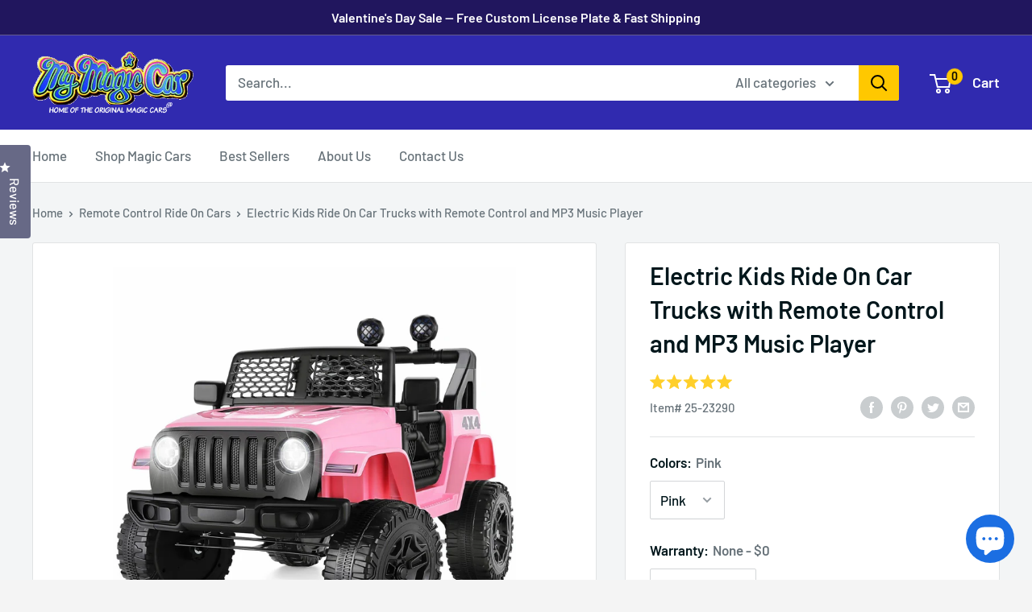

--- FILE ---
content_type: text/html; charset=utf-8
request_url: https://www.magiccars.com/products/electric-kids-ride-on-car-trucks-with-remote-control-and-mp3-music-player
body_size: 52008
content:
<!doctype html>

<html class="no-js" lang="en">
  <head>
    <meta charset="utf-8">
    <meta name="viewport" content="width=device-width, initial-scale=1.0, height=device-height, minimum-scale=1.0, maximum-scale=5.0">
    <meta name="msvalidate.01" content="364698826539EB7B09A3367247E13263" />
    <meta name="msvalidate.01" content="9846D116D20520F9F35FAD89960F1644" />
	<meta name="ahrefs-site-verification" content="e079b77bcc26a98f86d1925d7902f4d47607f09e87fb14448bf1b30505e3a49b">
    <meta name="theme-color" content="#48515b"><title>Electric Kids Ride On Car Trucks with Remote Control and MP3 Music Pla
</title><meta name="description" content="Unleash the Adventure with the Electric Kids Ride On Car Truck! Imagine your little ones cruising around in their very own ride-on car truck, feeling like real drivers! The Electric Kids Ride On Car Trucks with Remote Control and MP3 Music Player is designed for kids aged 36 months and older, providing an exhilarating "><link rel="canonical" href="https://www.magiccars.com/products/electric-kids-ride-on-car-trucks-with-remote-control-and-mp3-music-player"><link rel="shortcut icon" href="//www.magiccars.com/cdn/shop/files/rubyredlamborghinirideoncartoy_400x_18dbda8e-b94b-4d73-a44d-0c6460f527bc_96x96.jpg?v=1618938650" type="image/png"><link rel="preload" as="style" href="//www.magiccars.com/cdn/shop/t/52/assets/theme.css?v=106407012757278448341769022197">
    <link rel="preload" as="script" href="//www.magiccars.com/cdn/shop/t/52/assets/theme.min.js?v=164977014983380440891768679257">
    <link rel="preconnect" href="https://cdn.shopify.com">
    <link rel="preconnect" href="https://fonts.shopifycdn.com">
    <link rel="dns-prefetch" href="https://productreviews.shopifycdn.com">
    <link rel="dns-prefetch" href="https://ajax.googleapis.com">
    <link rel="dns-prefetch" href="https://maps.googleapis.com">
    <link rel="dns-prefetch" href="https://maps.gstatic.com">

    <meta property="og:type" content="product">
  <meta property="og:title" content="Electric Kids Ride On Car Trucks with Remote Control and MP3 Music Player"><meta property="og:image" content="http://www.magiccars.com/cdn/shop/products/electric-kids-ride-on-car-truck-with-mp3-music-led-lights-and-remote-control-usa-edition-33731234889959.jpg?v=1752742820">
    <meta property="og:image:secure_url" content="https://www.magiccars.com/cdn/shop/products/electric-kids-ride-on-car-truck-with-mp3-music-led-lights-and-remote-control-usa-edition-33731234889959.jpg?v=1752742820">
    <meta property="og:image:width" content="1600">
    <meta property="og:image:height" content="1600"><meta property="product:price:amount" content="375.99">
  <meta property="product:price:currency" content="USD"><meta property="og:description" content="Unleash the Adventure with the Electric Kids Ride On Car Truck! Imagine your little ones cruising around in their very own ride-on car truck, feeling like real drivers! The Electric Kids Ride On Car Trucks with Remote Control and MP3 Music Player is designed for kids aged 36 months and older, providing an exhilarating "><meta property="og:url" content="https://www.magiccars.com/products/electric-kids-ride-on-car-trucks-with-remote-control-and-mp3-music-player">
<meta property="og:site_name" content="MagicCars"><meta name="twitter:card" content="summary"><meta name="twitter:title" content="Electric Kids Ride On Car Trucks with Remote Control and MP3 Music Player">
  <meta name="twitter:description" content="Unleash the Adventure with the Electric Kids Ride On Car Truck! Imagine your little ones cruising around in their very own ride-on car truck, feeling like real drivers! The Electric Kids Ride On Car Trucks with Remote Control and MP3 Music Player is designed for kids aged 36 months and older, providing an exhilarating driving experience that will spark their imagination and create unforgettable memories. Realistic Driving Experience With features like bright LED headlights, lockable doors, and an adjustable seatbelt, your child will feel just like a grown-up driver. The easy start/stop button and traction tires make it simple for them to navigate various terrains, ensuring every ride is a thrilling adventure! Parental Control for Peace of Mind Worried about safety? This ride-on car truck comes with a remote control option, allowing you to guide your child as they develop">
  <meta name="twitter:image" content="https://www.magiccars.com/cdn/shop/products/electric-kids-ride-on-car-truck-with-mp3-music-led-lights-and-remote-control-usa-edition-33731234889959_600x600_crop_center.jpg?v=1752742820">
    <link rel="preload" href="//www.magiccars.com/cdn/fonts/barlow/barlow_n6.329f582a81f63f125e63c20a5a80ae9477df68e1.woff2" as="font" type="font/woff2" crossorigin>
<link rel="preload" href="//www.magiccars.com/cdn/fonts/barlow/barlow_n5.a193a1990790eba0cc5cca569d23799830e90f07.woff2" as="font" type="font/woff2" crossorigin>

<style>
  @font-face {
  font-family: Barlow;
  font-weight: 600;
  font-style: normal;
  font-display: swap;
  src: url("//www.magiccars.com/cdn/fonts/barlow/barlow_n6.329f582a81f63f125e63c20a5a80ae9477df68e1.woff2") format("woff2"),
       url("//www.magiccars.com/cdn/fonts/barlow/barlow_n6.0163402e36247bcb8b02716880d0b39568412e9e.woff") format("woff");
}

  @font-face {
  font-family: Barlow;
  font-weight: 500;
  font-style: normal;
  font-display: swap;
  src: url("//www.magiccars.com/cdn/fonts/barlow/barlow_n5.a193a1990790eba0cc5cca569d23799830e90f07.woff2") format("woff2"),
       url("//www.magiccars.com/cdn/fonts/barlow/barlow_n5.ae31c82169b1dc0715609b8cc6a610b917808358.woff") format("woff");
}

@font-face {
  font-family: Barlow;
  font-weight: 600;
  font-style: normal;
  font-display: swap;
  src: url("//www.magiccars.com/cdn/fonts/barlow/barlow_n6.329f582a81f63f125e63c20a5a80ae9477df68e1.woff2") format("woff2"),
       url("//www.magiccars.com/cdn/fonts/barlow/barlow_n6.0163402e36247bcb8b02716880d0b39568412e9e.woff") format("woff");
}

@font-face {
  font-family: Barlow;
  font-weight: 600;
  font-style: italic;
  font-display: swap;
  src: url("//www.magiccars.com/cdn/fonts/barlow/barlow_i6.5a22bd20fb27bad4d7674cc6e666fb9c77d813bb.woff2") format("woff2"),
       url("//www.magiccars.com/cdn/fonts/barlow/barlow_i6.1c8787fcb59f3add01a87f21b38c7ef797e3b3a1.woff") format("woff");
}


  @font-face {
  font-family: Barlow;
  font-weight: 700;
  font-style: normal;
  font-display: swap;
  src: url("//www.magiccars.com/cdn/fonts/barlow/barlow_n7.691d1d11f150e857dcbc1c10ef03d825bc378d81.woff2") format("woff2"),
       url("//www.magiccars.com/cdn/fonts/barlow/barlow_n7.4fdbb1cb7da0e2c2f88492243ffa2b4f91924840.woff") format("woff");
}

  @font-face {
  font-family: Barlow;
  font-weight: 500;
  font-style: italic;
  font-display: swap;
  src: url("//www.magiccars.com/cdn/fonts/barlow/barlow_i5.714d58286997b65cd479af615cfa9bb0a117a573.woff2") format("woff2"),
       url("//www.magiccars.com/cdn/fonts/barlow/barlow_i5.0120f77e6447d3b5df4bbec8ad8c2d029d87fb21.woff") format("woff");
}

  @font-face {
  font-family: Barlow;
  font-weight: 700;
  font-style: italic;
  font-display: swap;
  src: url("//www.magiccars.com/cdn/fonts/barlow/barlow_i7.50e19d6cc2ba5146fa437a5a7443c76d5d730103.woff2") format("woff2"),
       url("//www.magiccars.com/cdn/fonts/barlow/barlow_i7.47e9f98f1b094d912e6fd631cc3fe93d9f40964f.woff") format("woff");
}


  :root {
    --default-text-font-size : 15px;
    --base-text-font-size    : 17px;
    --heading-font-family    : Barlow, sans-serif;
    --heading-font-weight    : 600;
    --heading-font-style     : normal;
    --text-font-family       : Barlow, sans-serif;
    --text-font-weight       : 500;
    --text-font-style        : normal;
    --text-font-bolder-weight: 600;
    --text-link-decoration   : underline;

    --text-color               : #677279;
    --text-color-rgb           : 103, 114, 121;
    --heading-color            : #01161b;
    --border-color             : #e1e3e4;
    --border-color-rgb         : 225, 227, 228;
    --form-border-color        : #d4d6d8;
    --accent-color             : #48515b;
    --accent-color-rgb         : 72, 81, 91;
    --link-color               : #00badb;
    --link-color-hover         : #00798e;
    --background               : #f4f4f4;
    --secondary-background     : #ffffff;
    --secondary-background-rgb : 255, 255, 255;
    --accent-background        : rgba(72, 81, 91, 0.08);

    --input-background: #ffffff;

    --error-color       : #ff0000;
    --error-background  : rgba(255, 0, 0, 0.07);
    --success-color     : #00aa00;
    --success-background: rgba(0, 170, 0, 0.11);

    --primary-button-background      : #1b6ee2;
    --primary-button-background-rgb  : 27, 110, 226;
    --primary-button-text-color      : #ffffff;
    --secondary-button-background    : #1b6ee2;
    --secondary-button-background-rgb: 27, 110, 226;
    --secondary-button-text-color    : #ffffff;

    --header-background      : #302aaf;
    --header-text-color      : #ffffff;
    --header-light-text-color: #ffffff;
    --header-border-color    : rgba(255, 255, 255, 0.3);
    --header-accent-color    : #000000;

    --footer-background-color:    #21165e;
    --footer-heading-text-color:  #ffffff;
    --footer-body-text-color:     #bfc6fe;
    --footer-body-text-color-rgb: 191, 198, 254;
    --footer-accent-color:        #00badb;
    --footer-accent-color-rgb:    0, 186, 219;
    --footer-border:              none;
    
    --flickity-arrow-color: #abb1b4;--product-on-sale-accent           : #ee0000;
    --product-on-sale-accent-rgb       : 238, 0, 0;
    --product-on-sale-color            : #ffffff;
    --product-in-stock-color           : #008a00;
    --product-low-stock-color          : #ee0000;
    --product-sold-out-color           : #8a9297;
    --product-custom-label-1-background: #008a00;
    --product-custom-label-1-color     : #ffffff;
    --product-custom-label-2-background: #00a500;
    --product-custom-label-2-color     : #ffffff;
    --product-review-star-color        : #ffbd00;

    --mobile-container-gutter : 20px;
    --desktop-container-gutter: 40px;
  }
</style>

<script>
  // IE11 does not have support for CSS variables, so we have to polyfill them
  if (!(((window || {}).CSS || {}).supports && window.CSS.supports('(--a: 0)'))) {
    const script = document.createElement('script');
    script.type = 'text/javascript';
    script.src = 'https://cdn.jsdelivr.net/npm/css-vars-ponyfill@2';
    script.onload = function() {
      cssVars({});
    };

    document.getElementsByTagName('head')[0].appendChild(script);
  }
</script>


  <!-- Google Tag Manager -->
<script>(function(w,d,s,l,i){w[l]=w[l]||[];w[l].push({'gtm.start':
new Date().getTime(),event:'gtm.js'});var f=d.getElementsByTagName(s)[0],
j=d.createElement(s),dl=l!='dataLayer'?'&l='+l:'';j.async=true;j.src=
'https://www.googletagmanager.com/gtm.js?id='+i+dl;f.parentNode.insertBefore(j,f);
})(window,document,'script','dataLayer','GTM-N36HQ8J');</script>
<!-- End Google Tag Manager -->
    
    <!-- Bing UET tracking code -->
	<script>(function(w,d,t,r,u){var f,n,i;w[u]=w[u]||[],f=function(){var o={ti:"25061134", tm:"shpfy_ui"};o.q=w[u],w[u]=new UET(o),w[u].push("pageLoad")},n=d.createElement(t),n.src=r,n.async=1,n.onload=n.onreadystatechange=function(){var s=this.readyState;s&&s!=="loaded"&&s!=="complete"||(f(),n.onload=n.onreadystatechange=null)},i=d.getElementsByTagName(t)[0],i.parentNode.insertBefore(n,i)})(window,document,"script","//bat.bing.com/bat.js","uetq");</script>
	<!-- END Bing UET tracking code -->
    
    
    <script>window.performance && window.performance.mark && window.performance.mark('shopify.content_for_header.start');</script><meta name="google-site-verification" content="7YSG0gpkoW4IcYv3mMXaDlfy1UHHMf_ZXBnmvzZvbgI">
<meta id="shopify-digital-wallet" name="shopify-digital-wallet" content="/22459711/digital_wallets/dialog">
<meta name="shopify-checkout-api-token" content="04748ea12c34a31ad39e5ae8a4bc4cde">
<link rel="alternate" type="application/json+oembed" href="https://www.magiccars.com/products/electric-kids-ride-on-car-trucks-with-remote-control-and-mp3-music-player.oembed">
<script async="async" src="/checkouts/internal/preloads.js?locale=en-US"></script>
<link rel="preconnect" href="https://shop.app" crossorigin="anonymous">
<script async="async" src="https://shop.app/checkouts/internal/preloads.js?locale=en-US&shop_id=22459711" crossorigin="anonymous"></script>
<script id="apple-pay-shop-capabilities" type="application/json">{"shopId":22459711,"countryCode":"US","currencyCode":"USD","merchantCapabilities":["supports3DS"],"merchantId":"gid:\/\/shopify\/Shop\/22459711","merchantName":"MagicCars","requiredBillingContactFields":["postalAddress","email","phone"],"requiredShippingContactFields":["postalAddress","email","phone"],"shippingType":"shipping","supportedNetworks":["visa","masterCard","amex","discover","elo","jcb"],"total":{"type":"pending","label":"MagicCars","amount":"1.00"},"shopifyPaymentsEnabled":true,"supportsSubscriptions":true}</script>
<script id="shopify-features" type="application/json">{"accessToken":"04748ea12c34a31ad39e5ae8a4bc4cde","betas":["rich-media-storefront-analytics"],"domain":"www.magiccars.com","predictiveSearch":true,"shopId":22459711,"locale":"en"}</script>
<script>var Shopify = Shopify || {};
Shopify.shop = "magiccars.myshopify.com";
Shopify.locale = "en";
Shopify.currency = {"active":"USD","rate":"1.0"};
Shopify.country = "US";
Shopify.theme = {"name":"Magic Car Prd","id":154339541223,"schema_name":"Warehouse","schema_version":"1.16.9","theme_store_id":871,"role":"main"};
Shopify.theme.handle = "null";
Shopify.theme.style = {"id":null,"handle":null};
Shopify.cdnHost = "www.magiccars.com/cdn";
Shopify.routes = Shopify.routes || {};
Shopify.routes.root = "/";</script>
<script type="module">!function(o){(o.Shopify=o.Shopify||{}).modules=!0}(window);</script>
<script>!function(o){function n(){var o=[];function n(){o.push(Array.prototype.slice.apply(arguments))}return n.q=o,n}var t=o.Shopify=o.Shopify||{};t.loadFeatures=n(),t.autoloadFeatures=n()}(window);</script>
<script>
  window.ShopifyPay = window.ShopifyPay || {};
  window.ShopifyPay.apiHost = "shop.app\/pay";
  window.ShopifyPay.redirectState = null;
</script>
<script id="shop-js-analytics" type="application/json">{"pageType":"product"}</script>
<script defer="defer" async type="module" src="//www.magiccars.com/cdn/shopifycloud/shop-js/modules/v2/client.init-shop-cart-sync_BT-GjEfc.en.esm.js"></script>
<script defer="defer" async type="module" src="//www.magiccars.com/cdn/shopifycloud/shop-js/modules/v2/chunk.common_D58fp_Oc.esm.js"></script>
<script defer="defer" async type="module" src="//www.magiccars.com/cdn/shopifycloud/shop-js/modules/v2/chunk.modal_xMitdFEc.esm.js"></script>
<script type="module">
  await import("//www.magiccars.com/cdn/shopifycloud/shop-js/modules/v2/client.init-shop-cart-sync_BT-GjEfc.en.esm.js");
await import("//www.magiccars.com/cdn/shopifycloud/shop-js/modules/v2/chunk.common_D58fp_Oc.esm.js");
await import("//www.magiccars.com/cdn/shopifycloud/shop-js/modules/v2/chunk.modal_xMitdFEc.esm.js");

  window.Shopify.SignInWithShop?.initShopCartSync?.({"fedCMEnabled":true,"windoidEnabled":true});

</script>
<script defer="defer" async type="module" src="//www.magiccars.com/cdn/shopifycloud/shop-js/modules/v2/client.payment-terms_Ci9AEqFq.en.esm.js"></script>
<script defer="defer" async type="module" src="//www.magiccars.com/cdn/shopifycloud/shop-js/modules/v2/chunk.common_D58fp_Oc.esm.js"></script>
<script defer="defer" async type="module" src="//www.magiccars.com/cdn/shopifycloud/shop-js/modules/v2/chunk.modal_xMitdFEc.esm.js"></script>
<script type="module">
  await import("//www.magiccars.com/cdn/shopifycloud/shop-js/modules/v2/client.payment-terms_Ci9AEqFq.en.esm.js");
await import("//www.magiccars.com/cdn/shopifycloud/shop-js/modules/v2/chunk.common_D58fp_Oc.esm.js");
await import("//www.magiccars.com/cdn/shopifycloud/shop-js/modules/v2/chunk.modal_xMitdFEc.esm.js");

  
</script>
<script>
  window.Shopify = window.Shopify || {};
  if (!window.Shopify.featureAssets) window.Shopify.featureAssets = {};
  window.Shopify.featureAssets['shop-js'] = {"shop-cart-sync":["modules/v2/client.shop-cart-sync_DZOKe7Ll.en.esm.js","modules/v2/chunk.common_D58fp_Oc.esm.js","modules/v2/chunk.modal_xMitdFEc.esm.js"],"init-fed-cm":["modules/v2/client.init-fed-cm_B6oLuCjv.en.esm.js","modules/v2/chunk.common_D58fp_Oc.esm.js","modules/v2/chunk.modal_xMitdFEc.esm.js"],"shop-cash-offers":["modules/v2/client.shop-cash-offers_D2sdYoxE.en.esm.js","modules/v2/chunk.common_D58fp_Oc.esm.js","modules/v2/chunk.modal_xMitdFEc.esm.js"],"shop-login-button":["modules/v2/client.shop-login-button_QeVjl5Y3.en.esm.js","modules/v2/chunk.common_D58fp_Oc.esm.js","modules/v2/chunk.modal_xMitdFEc.esm.js"],"pay-button":["modules/v2/client.pay-button_DXTOsIq6.en.esm.js","modules/v2/chunk.common_D58fp_Oc.esm.js","modules/v2/chunk.modal_xMitdFEc.esm.js"],"shop-button":["modules/v2/client.shop-button_DQZHx9pm.en.esm.js","modules/v2/chunk.common_D58fp_Oc.esm.js","modules/v2/chunk.modal_xMitdFEc.esm.js"],"avatar":["modules/v2/client.avatar_BTnouDA3.en.esm.js"],"init-windoid":["modules/v2/client.init-windoid_CR1B-cfM.en.esm.js","modules/v2/chunk.common_D58fp_Oc.esm.js","modules/v2/chunk.modal_xMitdFEc.esm.js"],"init-shop-for-new-customer-accounts":["modules/v2/client.init-shop-for-new-customer-accounts_C_vY_xzh.en.esm.js","modules/v2/client.shop-login-button_QeVjl5Y3.en.esm.js","modules/v2/chunk.common_D58fp_Oc.esm.js","modules/v2/chunk.modal_xMitdFEc.esm.js"],"init-shop-email-lookup-coordinator":["modules/v2/client.init-shop-email-lookup-coordinator_BI7n9ZSv.en.esm.js","modules/v2/chunk.common_D58fp_Oc.esm.js","modules/v2/chunk.modal_xMitdFEc.esm.js"],"init-shop-cart-sync":["modules/v2/client.init-shop-cart-sync_BT-GjEfc.en.esm.js","modules/v2/chunk.common_D58fp_Oc.esm.js","modules/v2/chunk.modal_xMitdFEc.esm.js"],"shop-toast-manager":["modules/v2/client.shop-toast-manager_DiYdP3xc.en.esm.js","modules/v2/chunk.common_D58fp_Oc.esm.js","modules/v2/chunk.modal_xMitdFEc.esm.js"],"init-customer-accounts":["modules/v2/client.init-customer-accounts_D9ZNqS-Q.en.esm.js","modules/v2/client.shop-login-button_QeVjl5Y3.en.esm.js","modules/v2/chunk.common_D58fp_Oc.esm.js","modules/v2/chunk.modal_xMitdFEc.esm.js"],"init-customer-accounts-sign-up":["modules/v2/client.init-customer-accounts-sign-up_iGw4briv.en.esm.js","modules/v2/client.shop-login-button_QeVjl5Y3.en.esm.js","modules/v2/chunk.common_D58fp_Oc.esm.js","modules/v2/chunk.modal_xMitdFEc.esm.js"],"shop-follow-button":["modules/v2/client.shop-follow-button_CqMgW2wH.en.esm.js","modules/v2/chunk.common_D58fp_Oc.esm.js","modules/v2/chunk.modal_xMitdFEc.esm.js"],"checkout-modal":["modules/v2/client.checkout-modal_xHeaAweL.en.esm.js","modules/v2/chunk.common_D58fp_Oc.esm.js","modules/v2/chunk.modal_xMitdFEc.esm.js"],"shop-login":["modules/v2/client.shop-login_D91U-Q7h.en.esm.js","modules/v2/chunk.common_D58fp_Oc.esm.js","modules/v2/chunk.modal_xMitdFEc.esm.js"],"lead-capture":["modules/v2/client.lead-capture_BJmE1dJe.en.esm.js","modules/v2/chunk.common_D58fp_Oc.esm.js","modules/v2/chunk.modal_xMitdFEc.esm.js"],"payment-terms":["modules/v2/client.payment-terms_Ci9AEqFq.en.esm.js","modules/v2/chunk.common_D58fp_Oc.esm.js","modules/v2/chunk.modal_xMitdFEc.esm.js"]};
</script>
<script>(function() {
  var isLoaded = false;
  function asyncLoad() {
    if (isLoaded) return;
    isLoaded = true;
    var urls = ["https:\/\/affiliatepluginintegration.cj.com\/getPluginJS?shop=magiccars.myshopify.com","https:\/\/cdn.hextom.com\/js\/quickannouncementbar.js?shop=magiccars.myshopify.com"];
    for (var i = 0; i < urls.length; i++) {
      var s = document.createElement('script');
      s.type = 'text/javascript';
      s.async = true;
      s.src = urls[i];
      var x = document.getElementsByTagName('script')[0];
      x.parentNode.insertBefore(s, x);
    }
  };
  if(window.attachEvent) {
    window.attachEvent('onload', asyncLoad);
  } else {
    window.addEventListener('load', asyncLoad, false);
  }
})();</script>
<script id="__st">var __st={"a":22459711,"offset":-25200,"reqid":"aac7b255-b99f-4cc5-bc1a-f0bc8cfcdf2e-1769322160","pageurl":"www.magiccars.com\/products\/electric-kids-ride-on-car-trucks-with-remote-control-and-mp3-music-player","u":"ca45c2fd31e2","p":"product","rtyp":"product","rid":8494079541479};</script>
<script>window.ShopifyPaypalV4VisibilityTracking = true;</script>
<script id="captcha-bootstrap">!function(){'use strict';const t='contact',e='account',n='new_comment',o=[[t,t],['blogs',n],['comments',n],[t,'customer']],c=[[e,'customer_login'],[e,'guest_login'],[e,'recover_customer_password'],[e,'create_customer']],r=t=>t.map((([t,e])=>`form[action*='/${t}']:not([data-nocaptcha='true']) input[name='form_type'][value='${e}']`)).join(','),a=t=>()=>t?[...document.querySelectorAll(t)].map((t=>t.form)):[];function s(){const t=[...o],e=r(t);return a(e)}const i='password',u='form_key',d=['recaptcha-v3-token','g-recaptcha-response','h-captcha-response',i],f=()=>{try{return window.sessionStorage}catch{return}},m='__shopify_v',_=t=>t.elements[u];function p(t,e,n=!1){try{const o=window.sessionStorage,c=JSON.parse(o.getItem(e)),{data:r}=function(t){const{data:e,action:n}=t;return t[m]||n?{data:e,action:n}:{data:t,action:n}}(c);for(const[e,n]of Object.entries(r))t.elements[e]&&(t.elements[e].value=n);n&&o.removeItem(e)}catch(o){console.error('form repopulation failed',{error:o})}}const l='form_type',E='cptcha';function T(t){t.dataset[E]=!0}const w=window,h=w.document,L='Shopify',v='ce_forms',y='captcha';let A=!1;((t,e)=>{const n=(g='f06e6c50-85a8-45c8-87d0-21a2b65856fe',I='https://cdn.shopify.com/shopifycloud/storefront-forms-hcaptcha/ce_storefront_forms_captcha_hcaptcha.v1.5.2.iife.js',D={infoText:'Protected by hCaptcha',privacyText:'Privacy',termsText:'Terms'},(t,e,n)=>{const o=w[L][v],c=o.bindForm;if(c)return c(t,g,e,D).then(n);var r;o.q.push([[t,g,e,D],n]),r=I,A||(h.body.append(Object.assign(h.createElement('script'),{id:'captcha-provider',async:!0,src:r})),A=!0)});var g,I,D;w[L]=w[L]||{},w[L][v]=w[L][v]||{},w[L][v].q=[],w[L][y]=w[L][y]||{},w[L][y].protect=function(t,e){n(t,void 0,e),T(t)},Object.freeze(w[L][y]),function(t,e,n,w,h,L){const[v,y,A,g]=function(t,e,n){const i=e?o:[],u=t?c:[],d=[...i,...u],f=r(d),m=r(i),_=r(d.filter((([t,e])=>n.includes(e))));return[a(f),a(m),a(_),s()]}(w,h,L),I=t=>{const e=t.target;return e instanceof HTMLFormElement?e:e&&e.form},D=t=>v().includes(t);t.addEventListener('submit',(t=>{const e=I(t);if(!e)return;const n=D(e)&&!e.dataset.hcaptchaBound&&!e.dataset.recaptchaBound,o=_(e),c=g().includes(e)&&(!o||!o.value);(n||c)&&t.preventDefault(),c&&!n&&(function(t){try{if(!f())return;!function(t){const e=f();if(!e)return;const n=_(t);if(!n)return;const o=n.value;o&&e.removeItem(o)}(t);const e=Array.from(Array(32),(()=>Math.random().toString(36)[2])).join('');!function(t,e){_(t)||t.append(Object.assign(document.createElement('input'),{type:'hidden',name:u})),t.elements[u].value=e}(t,e),function(t,e){const n=f();if(!n)return;const o=[...t.querySelectorAll(`input[type='${i}']`)].map((({name:t})=>t)),c=[...d,...o],r={};for(const[a,s]of new FormData(t).entries())c.includes(a)||(r[a]=s);n.setItem(e,JSON.stringify({[m]:1,action:t.action,data:r}))}(t,e)}catch(e){console.error('failed to persist form',e)}}(e),e.submit())}));const S=(t,e)=>{t&&!t.dataset[E]&&(n(t,e.some((e=>e===t))),T(t))};for(const o of['focusin','change'])t.addEventListener(o,(t=>{const e=I(t);D(e)&&S(e,y())}));const B=e.get('form_key'),M=e.get(l),P=B&&M;t.addEventListener('DOMContentLoaded',(()=>{const t=y();if(P)for(const e of t)e.elements[l].value===M&&p(e,B);[...new Set([...A(),...v().filter((t=>'true'===t.dataset.shopifyCaptcha))])].forEach((e=>S(e,t)))}))}(h,new URLSearchParams(w.location.search),n,t,e,['guest_login'])})(!0,!0)}();</script>
<script integrity="sha256-4kQ18oKyAcykRKYeNunJcIwy7WH5gtpwJnB7kiuLZ1E=" data-source-attribution="shopify.loadfeatures" defer="defer" src="//www.magiccars.com/cdn/shopifycloud/storefront/assets/storefront/load_feature-a0a9edcb.js" crossorigin="anonymous"></script>
<script crossorigin="anonymous" defer="defer" src="//www.magiccars.com/cdn/shopifycloud/storefront/assets/shopify_pay/storefront-65b4c6d7.js?v=20250812"></script>
<script data-source-attribution="shopify.dynamic_checkout.dynamic.init">var Shopify=Shopify||{};Shopify.PaymentButton=Shopify.PaymentButton||{isStorefrontPortableWallets:!0,init:function(){window.Shopify.PaymentButton.init=function(){};var t=document.createElement("script");t.src="https://www.magiccars.com/cdn/shopifycloud/portable-wallets/latest/portable-wallets.en.js",t.type="module",document.head.appendChild(t)}};
</script>
<script data-source-attribution="shopify.dynamic_checkout.buyer_consent">
  function portableWalletsHideBuyerConsent(e){var t=document.getElementById("shopify-buyer-consent"),n=document.getElementById("shopify-subscription-policy-button");t&&n&&(t.classList.add("hidden"),t.setAttribute("aria-hidden","true"),n.removeEventListener("click",e))}function portableWalletsShowBuyerConsent(e){var t=document.getElementById("shopify-buyer-consent"),n=document.getElementById("shopify-subscription-policy-button");t&&n&&(t.classList.remove("hidden"),t.removeAttribute("aria-hidden"),n.addEventListener("click",e))}window.Shopify?.PaymentButton&&(window.Shopify.PaymentButton.hideBuyerConsent=portableWalletsHideBuyerConsent,window.Shopify.PaymentButton.showBuyerConsent=portableWalletsShowBuyerConsent);
</script>
<script data-source-attribution="shopify.dynamic_checkout.cart.bootstrap">document.addEventListener("DOMContentLoaded",(function(){function t(){return document.querySelector("shopify-accelerated-checkout-cart, shopify-accelerated-checkout")}if(t())Shopify.PaymentButton.init();else{new MutationObserver((function(e,n){t()&&(Shopify.PaymentButton.init(),n.disconnect())})).observe(document.body,{childList:!0,subtree:!0})}}));
</script>
<link id="shopify-accelerated-checkout-styles" rel="stylesheet" media="screen" href="https://www.magiccars.com/cdn/shopifycloud/portable-wallets/latest/accelerated-checkout-backwards-compat.css" crossorigin="anonymous">
<style id="shopify-accelerated-checkout-cart">
        #shopify-buyer-consent {
  margin-top: 1em;
  display: inline-block;
  width: 100%;
}

#shopify-buyer-consent.hidden {
  display: none;
}

#shopify-subscription-policy-button {
  background: none;
  border: none;
  padding: 0;
  text-decoration: underline;
  font-size: inherit;
  cursor: pointer;
}

#shopify-subscription-policy-button::before {
  box-shadow: none;
}

      </style>

<script>window.performance && window.performance.mark && window.performance.mark('shopify.content_for_header.end');</script>

    <link rel="stylesheet" href="//www.magiccars.com/cdn/shop/t/52/assets/theme.css?v=106407012757278448341769022197">

    
  <script type="application/ld+json">
  {
    "@context": "http://schema.org",
    "@type": "Product",
    "offers": [{
          "@type": "Offer",
          "name": "Pink \/ None - $0 \/ None - $0",
          "availability":"https://schema.org/InStock",
          "price": 375.99,
          "priceCurrency": "USD",
          "priceValidUntil": "2026-02-03","sku": "25-23290","url": "/products/electric-kids-ride-on-car-trucks-with-remote-control-and-mp3-music-player?variant=47879514194151"
        },
{
          "@type": "Offer",
          "name": "Pink \/ None - $0 \/ Custom license plate - $39",
          "availability":"https://schema.org/InStock",
          "price": 414.99,
          "priceCurrency": "USD",
          "priceValidUntil": "2026-02-03","sku": "25-23291","url": "/products/electric-kids-ride-on-car-trucks-with-remote-control-and-mp3-music-player?variant=47879514226919"
        },
{
          "@type": "Offer",
          "name": "Pink \/ 1 year - $89 \/ None - $0",
          "availability":"https://schema.org/InStock",
          "price": 464.99,
          "priceCurrency": "USD",
          "priceValidUntil": "2026-02-03","sku": "25-23292","url": "/products/electric-kids-ride-on-car-trucks-with-remote-control-and-mp3-music-player?variant=47879514259687"
        },
{
          "@type": "Offer",
          "name": "Pink \/ 1 year - $89 \/ Custom license plate - $39",
          "availability":"https://schema.org/InStock",
          "price": 503.99,
          "priceCurrency": "USD",
          "priceValidUntil": "2026-02-03","sku": "25-23293","url": "/products/electric-kids-ride-on-car-trucks-with-remote-control-and-mp3-music-player?variant=47879514292455"
        },
{
          "@type": "Offer",
          "name": "Red \/ None - $0 \/ None - $0",
          "availability":"https://schema.org/InStock",
          "price": 375.99,
          "priceCurrency": "USD",
          "priceValidUntil": "2026-02-03","sku": "25-23294","url": "/products/electric-kids-ride-on-car-trucks-with-remote-control-and-mp3-music-player?variant=47879514325223"
        },
{
          "@type": "Offer",
          "name": "Red \/ None - $0 \/ Custom license plate - $39",
          "availability":"https://schema.org/InStock",
          "price": 414.99,
          "priceCurrency": "USD",
          "priceValidUntil": "2026-02-03","sku": "25-23295","url": "/products/electric-kids-ride-on-car-trucks-with-remote-control-and-mp3-music-player?variant=47879514357991"
        },
{
          "@type": "Offer",
          "name": "Red \/ 1 year - $89 \/ None - $0",
          "availability":"https://schema.org/InStock",
          "price": 464.99,
          "priceCurrency": "USD",
          "priceValidUntil": "2026-02-03","sku": "25-23296","url": "/products/electric-kids-ride-on-car-trucks-with-remote-control-and-mp3-music-player?variant=47879514390759"
        },
{
          "@type": "Offer",
          "name": "Red \/ 1 year - $89 \/ Custom license plate - $39",
          "availability":"https://schema.org/InStock",
          "price": 503.99,
          "priceCurrency": "USD",
          "priceValidUntil": "2026-02-03","sku": "25-23297","url": "/products/electric-kids-ride-on-car-trucks-with-remote-control-and-mp3-music-player?variant=47879514423527"
        },
{
          "@type": "Offer",
          "name": "Black \/ None - $0 \/ None - $0",
          "availability":"https://schema.org/InStock",
          "price": 375.99,
          "priceCurrency": "USD",
          "priceValidUntil": "2026-02-03","sku": "25-23298","url": "/products/electric-kids-ride-on-car-trucks-with-remote-control-and-mp3-music-player?variant=47879514456295"
        },
{
          "@type": "Offer",
          "name": "Black \/ None - $0 \/ Custom license plate - $39",
          "availability":"https://schema.org/InStock",
          "price": 414.99,
          "priceCurrency": "USD",
          "priceValidUntil": "2026-02-03","sku": "25-23299","url": "/products/electric-kids-ride-on-car-trucks-with-remote-control-and-mp3-music-player?variant=47879514489063"
        },
{
          "@type": "Offer",
          "name": "Black \/ 1 year - $89 \/ None - $0",
          "availability":"https://schema.org/InStock",
          "price": 464.99,
          "priceCurrency": "USD",
          "priceValidUntil": "2026-02-03","sku": "25-23300","url": "/products/electric-kids-ride-on-car-trucks-with-remote-control-and-mp3-music-player?variant=47879514521831"
        },
{
          "@type": "Offer",
          "name": "Black \/ 1 year - $89 \/ Custom license plate - $39",
          "availability":"https://schema.org/InStock",
          "price": 503.99,
          "priceCurrency": "USD",
          "priceValidUntil": "2026-02-03","sku": "25-23301","url": "/products/electric-kids-ride-on-car-trucks-with-remote-control-and-mp3-music-player?variant=47879514554599"
        },
{
          "@type": "Offer",
          "name": "White \/ None - $0 \/ None - $0",
          "availability":"https://schema.org/InStock",
          "price": 389.99,
          "priceCurrency": "USD",
          "priceValidUntil": "2026-02-03","sku": "25-23302","url": "/products/electric-kids-ride-on-car-trucks-with-remote-control-and-mp3-music-player?variant=47879514587367"
        },
{
          "@type": "Offer",
          "name": "White \/ None - $0 \/ Custom license plate - $39",
          "availability":"https://schema.org/InStock",
          "price": 428.99,
          "priceCurrency": "USD",
          "priceValidUntil": "2026-02-03","sku": "25-23303","url": "/products/electric-kids-ride-on-car-trucks-with-remote-control-and-mp3-music-player?variant=47879514620135"
        },
{
          "@type": "Offer",
          "name": "White \/ 1 year - $89 \/ None - $0",
          "availability":"https://schema.org/InStock",
          "price": 478.99,
          "priceCurrency": "USD",
          "priceValidUntil": "2026-02-03","sku": "25-23304","url": "/products/electric-kids-ride-on-car-trucks-with-remote-control-and-mp3-music-player?variant=47879514652903"
        },
{
          "@type": "Offer",
          "name": "White \/ 1 year - $89 \/ Custom license plate - $39",
          "availability":"https://schema.org/InStock",
          "price": 517.99,
          "priceCurrency": "USD",
          "priceValidUntil": "2026-02-03","sku": "25-23305","url": "/products/electric-kids-ride-on-car-trucks-with-remote-control-and-mp3-music-player?variant=47879514685671"
        },
{
          "@type": "Offer",
          "name": "Green \/ None - $0 \/ None - $0",
          "availability":"https://schema.org/InStock",
          "price": 375.99,
          "priceCurrency": "USD",
          "priceValidUntil": "2026-02-03","sku": "25-23306","url": "/products/electric-kids-ride-on-car-trucks-with-remote-control-and-mp3-music-player?variant=47879514718439"
        },
{
          "@type": "Offer",
          "name": "Green \/ None - $0 \/ Custom license plate - $39",
          "availability":"https://schema.org/InStock",
          "price": 414.99,
          "priceCurrency": "USD",
          "priceValidUntil": "2026-02-03","sku": "25-23307","url": "/products/electric-kids-ride-on-car-trucks-with-remote-control-and-mp3-music-player?variant=47879514751207"
        },
{
          "@type": "Offer",
          "name": "Green \/ 1 year - $89 \/ None - $0",
          "availability":"https://schema.org/InStock",
          "price": 464.99,
          "priceCurrency": "USD",
          "priceValidUntil": "2026-02-03","sku": "25-23308","url": "/products/electric-kids-ride-on-car-trucks-with-remote-control-and-mp3-music-player?variant=47879514783975"
        },
{
          "@type": "Offer",
          "name": "Green \/ 1 year - $89 \/ Custom license plate - $39",
          "availability":"https://schema.org/InStock",
          "price": 503.99,
          "priceCurrency": "USD",
          "priceValidUntil": "2026-02-03","sku": "25-23309","url": "/products/electric-kids-ride-on-car-trucks-with-remote-control-and-mp3-music-player?variant=47879514816743"
        }
],
      "gtin12": "346287898481",
      "productId": "346287898481",
    "brand": {
      "name": "Magic Cars"
    },
    "name": "Electric Kids Ride On Car Trucks with Remote Control and MP3 Music Player",
    "description": "Unleash the Adventure with the Electric Kids Ride On Car Truck!\nImagine your little ones cruising around in their very own ride-on car truck, feeling like real drivers! The Electric Kids Ride On Car Trucks with Remote Control and MP3 Music Player is designed for kids aged 36 months and older, providing an exhilarating driving experience that will spark their imagination and create unforgettable memories.\n\nRealistic Driving Experience\nWith features like bright LED headlights, lockable doors, and an adjustable seatbelt, your child will feel just like a grown-up driver. The easy start\/stop button and traction tires make it simple for them to navigate various terrains, ensuring every ride is a thrilling adventure!\n\nParental Control for Peace of Mind\nWorried about safety? This ride-on car truck comes with a remote control option, allowing you to guide your child as they develop their driving skills. With forward and reverse controls and two speed modes, you can ensure a safe and enjoyable experience while they learn to drive.\n\nMusic on the Go\nLet the fun continue with the built-in AUX outlet that allows your child to connect their favorite music. They can jam out to their tunes while cruising around, making every ride a party on wheels!\n\nSafety First\nYour child's safety is our top priority. This ride-on car truck features durable plastic wheels that never deflate, a spring suspension system for smooth rides, and a maximum speed of 2.8 mph. You can rest easy knowing that your little one is safe while they explore the outdoors.\n\nPerfect Gift for Every Occasion\nWhether it’s a birthday, Christmas, or just because, this Electric Kids Ride On Car Truck is the ideal gift for boys and girls alike. It not only provides endless fun but also strengthens the bond between parent and child as you share in the joy of their adventures.\n\nKey Features at a Glance:\n\n    \nLifelike Driving Experience: One-button soft-starting technology, light-sensing electronic power steering, all-metal suspension, real foot pedal acceleration, light control, and rearview mirror for a realistic driving experience.\n    \nTwo Driving Modes: Soft-start button, anti-skid pedal, high speed and low speed options for easy driving. Photosensitive electronic auxiliary steering wheel to save energy when turning. 2.4Ghz wireless remote control for parental override.\n\n\nGet ready for an adventure like no other with the Electric Kids Ride On Car Trucks with Remote Control and MP3 Music Player. Order yours today and watch your child's imagination soar as they explore the world of driving in their very own ride-on car truck!",
    "category": "",
    "url": "/products/electric-kids-ride-on-car-trucks-with-remote-control-and-mp3-music-player",
    "sku": "25-23290",
    "image": {
      "@type": "ImageObject",
      "url": "https://www.magiccars.com/cdn/shop/products/electric-kids-ride-on-car-truck-with-mp3-music-led-lights-and-remote-control-usa-edition-33731234889959_1024x.jpg?v=1752742820",
      "image": "https://www.magiccars.com/cdn/shop/products/electric-kids-ride-on-car-truck-with-mp3-music-led-lights-and-remote-control-usa-edition-33731234889959_1024x.jpg?v=1752742820",
      "name": "electric-kids-ride-on-car-truck-with-mp3-music-led-lights-and-remote-control-usa-edition-33731234889959",
      "width": "1024",
      "height": "1024"
    }
  }
  </script>



  <script type="application/ld+json">
  {
    "@context": "http://schema.org",
    "@type": "BreadcrumbList",
  "itemListElement": [{
      "@type": "ListItem",
      "position": 1,
      "name": "Home",
      "item": "https://www.magiccars.com"
    },{
          "@type": "ListItem",
          "position": 2,
          "name": "Electric Kids Ride On Car Trucks with Remote Control and MP3 Music Player",
          "item": "https://www.magiccars.com/products/electric-kids-ride-on-car-trucks-with-remote-control-and-mp3-music-player"
        }]
  }
  </script>


    <script>
      // This allows to expose several variables to the global scope, to be used in scripts
      window.theme = {
        pageType: "product",
        cartCount: 0,
        moneyFormat: "${{amount}}",
        moneyWithCurrencyFormat: "${{amount}} USD",
        showDiscount: false,
        discountMode: "saving",
        searchMode: "product,article",
        searchUnavailableProducts: "last",
        cartType: "drawer"
      };

      window.routes = {
        rootUrl: "\/",
        rootUrlWithoutSlash: '',
        cartUrl: "\/cart",
        cartAddUrl: "\/cart\/add",
        cartChangeUrl: "\/cart\/change",
        searchUrl: "\/search",
        productRecommendationsUrl: "\/recommendations\/products"
      };

      window.languages = {
        productRegularPrice: "Regular price",
        productSalePrice: "Sale price",
        collectionOnSaleLabel: "Save {{savings}}",
        productFormUnavailable: "Unavailable",
        productFormAddToCart: "Add to cart",
        productFormSoldOut: "Sold out",
        productAdded: "Product has been added to your cart",
        productAddedShort: "Added!",
        shippingEstimatorNoResults: "No shipping could be found for your address.",
        shippingEstimatorOneResult: "There is one delivery rate for your address:",
        shippingEstimatorMultipleResults: "There are {{count}} delivery rates for your address:",
        shippingEstimatorErrors: "There are some errors:"
      };

      window.lazySizesConfig = {
        loadHidden: false,
        hFac: 0.8,
        expFactor: 3,
        customMedia: {
          '--phone': '(max-width: 640px)',
          '--tablet': '(min-width: 641px) and (max-width: 1023px)',
          '--lap': '(min-width: 1024px)'
        }
      };

      document.documentElement.className = document.documentElement.className.replace('no-js', 'js');
    </script><script src="//www.magiccars.com/cdn/shop/t/52/assets/theme.js?v=145144754702333261821768679257" defer></script>
    <script src="//www.magiccars.com/cdn/shop/t/52/assets/custom.js?v=90373254691674712701768679257" defer></script><script>
        (function () {
          window.onpageshow = function() {
            // We force re-freshing the cart content onpageshow, as most browsers will serve a cache copy when hitting the
            // back button, which cause staled data
            document.documentElement.dispatchEvent(new CustomEvent('cart:refresh', {
              bubbles: true,
              detail: {scrollToTop: false}
            }));
          };
        })();
      </script><!-- Global site tag (gtag.js) - Google AdWords: 821555833 -->
<script async src="https://www.googletagmanager.com/gtag/js?id=AW-821555833"></script>
<script>
  window.dataLayer = window.dataLayer || [];
  function gtag(){dataLayer.push(arguments);}
  gtag('js', new Date());

  gtag('config', 'AW-821555833');
</script>
<style>
  .card__section.mobile_view {
    display: none;
}
  @media only screen and (max-width: 767px) and (min-width: 320px)  {
  .card__section.mobile_view {
    display: block !important;
}
    .card__section.desktop_view {
    display: none;
}
  }
  </style>
  
  <link rel="stylesheet" href="https://cdn.jsdelivr.net/npm/glightbox/dist/css/glightbox.min.css">
  <script src="https://cdn.jsdelivr.net/npm/glightbox/dist/js/glightbox.min.js"></script>

  <!-- BEGIN app block: shopify://apps/okendo/blocks/theme-settings/bb689e69-ea70-4661-8fb7-ad24a2e23c29 --><!-- BEGIN app snippet: header-metafields -->










    <style data-oke-reviews-version="0.83.9" type="text/css" data-href="https://d3hw6dc1ow8pp2.cloudfront.net/reviews-widget-plus/css/okendo-reviews-styles.9d163ae1.css"></style><style data-oke-reviews-version="0.83.9" type="text/css" data-href="https://d3hw6dc1ow8pp2.cloudfront.net/reviews-widget-plus/css/modules/okendo-star-rating.4cb378a8.css"></style><style data-oke-reviews-version="0.83.9" type="text/css" data-href="https://d3hw6dc1ow8pp2.cloudfront.net/reviews-widget-plus/css/modules/okendo-reviews-summary.a0c9d7d6.css"></style><style type="text/css">.okeReviews[data-oke-container],div.okeReviews{font-size:14px;font-size:var(--oke-text-regular);font-weight:400;font-family:var(--oke-text-fontFamily);line-height:1.6}.okeReviews[data-oke-container] *,.okeReviews[data-oke-container] :after,.okeReviews[data-oke-container] :before,div.okeReviews *,div.okeReviews :after,div.okeReviews :before{box-sizing:border-box}.okeReviews[data-oke-container] h1,.okeReviews[data-oke-container] h2,.okeReviews[data-oke-container] h3,.okeReviews[data-oke-container] h4,.okeReviews[data-oke-container] h5,.okeReviews[data-oke-container] h6,div.okeReviews h1,div.okeReviews h2,div.okeReviews h3,div.okeReviews h4,div.okeReviews h5,div.okeReviews h6{font-size:1em;font-weight:400;line-height:1.4;margin:0}.okeReviews[data-oke-container] ul,div.okeReviews ul{padding:0;margin:0}.okeReviews[data-oke-container] li,div.okeReviews li{list-style-type:none;padding:0}.okeReviews[data-oke-container] p,div.okeReviews p{line-height:1.8;margin:0 0 4px}.okeReviews[data-oke-container] p:last-child,div.okeReviews p:last-child{margin-bottom:0}.okeReviews[data-oke-container] a,div.okeReviews a{text-decoration:none;color:inherit}.okeReviews[data-oke-container] button,div.okeReviews button{border-radius:0;border:0;box-shadow:none;margin:0;width:auto;min-width:auto;padding:0;background-color:transparent;min-height:auto}.okeReviews[data-oke-container] button,.okeReviews[data-oke-container] input,.okeReviews[data-oke-container] select,.okeReviews[data-oke-container] textarea,div.okeReviews button,div.okeReviews input,div.okeReviews select,div.okeReviews textarea{font-family:inherit;font-size:1em}.okeReviews[data-oke-container] label,.okeReviews[data-oke-container] select,div.okeReviews label,div.okeReviews select{display:inline}.okeReviews[data-oke-container] select,div.okeReviews select{width:auto}.okeReviews[data-oke-container] article,.okeReviews[data-oke-container] aside,div.okeReviews article,div.okeReviews aside{margin:0}.okeReviews[data-oke-container] table,div.okeReviews table{background:transparent;border:0;border-collapse:collapse;border-spacing:0;font-family:inherit;font-size:1em;table-layout:auto}.okeReviews[data-oke-container] table td,.okeReviews[data-oke-container] table th,.okeReviews[data-oke-container] table tr,div.okeReviews table td,div.okeReviews table th,div.okeReviews table tr{border:0;font-family:inherit;font-size:1em}.okeReviews[data-oke-container] table td,.okeReviews[data-oke-container] table th,div.okeReviews table td,div.okeReviews table th{background:transparent;font-weight:400;letter-spacing:normal;padding:0;text-align:left;text-transform:none;vertical-align:middle}.okeReviews[data-oke-container] table tr:hover td,.okeReviews[data-oke-container] table tr:hover th,div.okeReviews table tr:hover td,div.okeReviews table tr:hover th{background:transparent}.okeReviews[data-oke-container] fieldset,div.okeReviews fieldset{border:0;padding:0;margin:0;min-width:0}.okeReviews[data-oke-container] img,.okeReviews[data-oke-container] svg,div.okeReviews img,div.okeReviews svg{max-width:none}.okeReviews[data-oke-container] div:empty,div.okeReviews div:empty{display:block}.okeReviews[data-oke-container] .oke-icon:before,div.okeReviews .oke-icon:before{font-family:oke-widget-icons!important;font-style:normal;font-weight:400;font-variant:normal;text-transform:none;line-height:1;-webkit-font-smoothing:antialiased;-moz-osx-font-smoothing:grayscale;color:inherit}.okeReviews[data-oke-container] .oke-icon--select-arrow:before,div.okeReviews .oke-icon--select-arrow:before{content:""}.okeReviews[data-oke-container] .oke-icon--loading:before,div.okeReviews .oke-icon--loading:before{content:""}.okeReviews[data-oke-container] .oke-icon--pencil:before,div.okeReviews .oke-icon--pencil:before{content:""}.okeReviews[data-oke-container] .oke-icon--filter:before,div.okeReviews .oke-icon--filter:before{content:""}.okeReviews[data-oke-container] .oke-icon--play:before,div.okeReviews .oke-icon--play:before{content:""}.okeReviews[data-oke-container] .oke-icon--tick-circle:before,div.okeReviews .oke-icon--tick-circle:before{content:""}.okeReviews[data-oke-container] .oke-icon--chevron-left:before,div.okeReviews .oke-icon--chevron-left:before{content:""}.okeReviews[data-oke-container] .oke-icon--chevron-right:before,div.okeReviews .oke-icon--chevron-right:before{content:""}.okeReviews[data-oke-container] .oke-icon--thumbs-down:before,div.okeReviews .oke-icon--thumbs-down:before{content:""}.okeReviews[data-oke-container] .oke-icon--thumbs-up:before,div.okeReviews .oke-icon--thumbs-up:before{content:""}.okeReviews[data-oke-container] .oke-icon--close:before,div.okeReviews .oke-icon--close:before{content:""}.okeReviews[data-oke-container] .oke-icon--chevron-up:before,div.okeReviews .oke-icon--chevron-up:before{content:""}.okeReviews[data-oke-container] .oke-icon--chevron-down:before,div.okeReviews .oke-icon--chevron-down:before{content:""}.okeReviews[data-oke-container] .oke-icon--star:before,div.okeReviews .oke-icon--star:before{content:""}.okeReviews[data-oke-container] .oke-icon--magnifying-glass:before,div.okeReviews .oke-icon--magnifying-glass:before{content:""}@font-face{font-family:oke-widget-icons;src:url(https://d3hw6dc1ow8pp2.cloudfront.net/reviews-widget-plus/fonts/oke-widget-icons.ttf) format("truetype"),url(https://d3hw6dc1ow8pp2.cloudfront.net/reviews-widget-plus/fonts/oke-widget-icons.woff) format("woff"),url(https://d3hw6dc1ow8pp2.cloudfront.net/reviews-widget-plus/img/oke-widget-icons.bc0d6b0a.svg) format("svg");font-weight:400;font-style:normal;font-display:block}.okeReviews[data-oke-container] .oke-button,div.okeReviews .oke-button{display:inline-block;border-style:solid;border-color:var(--oke-button-borderColor);border-width:var(--oke-button-borderWidth);background-color:var(--oke-button-backgroundColor);line-height:1;padding:12px 24px;margin:0;border-radius:var(--oke-button-borderRadius);color:var(--oke-button-textColor);text-align:center;position:relative;font-weight:var(--oke-button-fontWeight);font-size:var(--oke-button-fontSize);font-family:var(--oke-button-fontFamily);outline:0}.okeReviews[data-oke-container] .oke-button-text,.okeReviews[data-oke-container] .oke-button .oke-icon,div.okeReviews .oke-button-text,div.okeReviews .oke-button .oke-icon{line-height:1}.okeReviews[data-oke-container] .oke-button.oke-is-loading,div.okeReviews .oke-button.oke-is-loading{position:relative}.okeReviews[data-oke-container] .oke-button.oke-is-loading:before,div.okeReviews .oke-button.oke-is-loading:before{font-family:oke-widget-icons!important;font-style:normal;font-weight:400;font-variant:normal;text-transform:none;line-height:1;-webkit-font-smoothing:antialiased;-moz-osx-font-smoothing:grayscale;content:"";color:undefined;font-size:12px;display:inline-block;animation:oke-spin 1s linear infinite;position:absolute;width:12px;height:12px;top:0;left:0;bottom:0;right:0;margin:auto}.okeReviews[data-oke-container] .oke-button.oke-is-loading>*,div.okeReviews .oke-button.oke-is-loading>*{opacity:0}.okeReviews[data-oke-container] .oke-button.oke-is-active,div.okeReviews .oke-button.oke-is-active{background-color:var(--oke-button-backgroundColorActive);color:var(--oke-button-textColorActive);border-color:var(--oke-button-borderColorActive)}.okeReviews[data-oke-container] .oke-button:not(.oke-is-loading),div.okeReviews .oke-button:not(.oke-is-loading){cursor:pointer}.okeReviews[data-oke-container] .oke-button:not(.oke-is-loading):not(.oke-is-active):hover,div.okeReviews .oke-button:not(.oke-is-loading):not(.oke-is-active):hover{background-color:var(--oke-button-backgroundColorHover);color:var(--oke-button-textColorHover);border-color:var(--oke-button-borderColorHover);box-shadow:0 0 0 2px var(--oke-button-backgroundColorHover)}.okeReviews[data-oke-container] .oke-button:not(.oke-is-loading):not(.oke-is-active):active,.okeReviews[data-oke-container] .oke-button:not(.oke-is-loading):not(.oke-is-active):hover:active,div.okeReviews .oke-button:not(.oke-is-loading):not(.oke-is-active):active,div.okeReviews .oke-button:not(.oke-is-loading):not(.oke-is-active):hover:active{background-color:var(--oke-button-backgroundColorActive);color:var(--oke-button-textColorActive);border-color:var(--oke-button-borderColorActive)}.okeReviews[data-oke-container] .oke-title,div.okeReviews .oke-title{font-weight:var(--oke-title-fontWeight);font-size:var(--oke-title-fontSize);font-family:var(--oke-title-fontFamily)}.okeReviews[data-oke-container] .oke-bodyText,div.okeReviews .oke-bodyText{font-weight:var(--oke-bodyText-fontWeight);font-size:var(--oke-bodyText-fontSize);font-family:var(--oke-bodyText-fontFamily)}.okeReviews[data-oke-container] .oke-linkButton,div.okeReviews .oke-linkButton{cursor:pointer;font-weight:700;pointer-events:auto;text-decoration:underline}.okeReviews[data-oke-container] .oke-linkButton:hover,div.okeReviews .oke-linkButton:hover{text-decoration:none}.okeReviews[data-oke-container] .oke-readMore,div.okeReviews .oke-readMore{cursor:pointer;color:inherit;text-decoration:underline}.okeReviews[data-oke-container] .oke-select,div.okeReviews .oke-select{cursor:pointer;background-repeat:no-repeat;background-position-x:100%;background-position-y:50%;border:none;padding:0 24px 0 12px;-moz-appearance:none;appearance:none;color:inherit;-webkit-appearance:none;background-color:transparent;background-image:url("data:image/svg+xml;charset=utf-8,%3Csvg fill='currentColor' xmlns='http://www.w3.org/2000/svg' viewBox='0 0 24 24'%3E%3Cpath d='M7 10l5 5 5-5z'/%3E%3Cpath d='M0 0h24v24H0z' fill='none'/%3E%3C/svg%3E");outline-offset:4px}.okeReviews[data-oke-container] .oke-select:disabled,div.okeReviews .oke-select:disabled{background-color:transparent;background-image:url("data:image/svg+xml;charset=utf-8,%3Csvg fill='%239a9db1' xmlns='http://www.w3.org/2000/svg' viewBox='0 0 24 24'%3E%3Cpath d='M7 10l5 5 5-5z'/%3E%3Cpath d='M0 0h24v24H0z' fill='none'/%3E%3C/svg%3E")}.okeReviews[data-oke-container] .oke-loader,div.okeReviews .oke-loader{position:relative}.okeReviews[data-oke-container] .oke-loader:before,div.okeReviews .oke-loader:before{font-family:oke-widget-icons!important;font-style:normal;font-weight:400;font-variant:normal;text-transform:none;line-height:1;-webkit-font-smoothing:antialiased;-moz-osx-font-smoothing:grayscale;content:"";color:var(--oke-text-secondaryColor);font-size:12px;display:inline-block;animation:oke-spin 1s linear infinite;position:absolute;width:12px;height:12px;top:0;left:0;bottom:0;right:0;margin:auto}.okeReviews[data-oke-container] .oke-a11yText,div.okeReviews .oke-a11yText{border:0;clip:rect(0 0 0 0);height:1px;margin:-1px;overflow:hidden;padding:0;position:absolute;width:1px}.okeReviews[data-oke-container] .oke-hidden,div.okeReviews .oke-hidden{display:none}.okeReviews[data-oke-container] .oke-modal,div.okeReviews .oke-modal{bottom:0;left:0;overflow:auto;position:fixed;right:0;top:0;z-index:2147483647;max-height:100%;background-color:rgba(0,0,0,.5);padding:40px 0 32px}@media only screen and (min-width:1024px){.okeReviews[data-oke-container] .oke-modal,div.okeReviews .oke-modal{display:flex;align-items:center;padding:48px 0}}.okeReviews[data-oke-container] .oke-modal ::-moz-selection,div.okeReviews .oke-modal ::-moz-selection{background-color:rgba(39,45,69,.2)}.okeReviews[data-oke-container] .oke-modal ::selection,div.okeReviews .oke-modal ::selection{background-color:rgba(39,45,69,.2)}.okeReviews[data-oke-container] .oke-modal,.okeReviews[data-oke-container] .oke-modal p,div.okeReviews .oke-modal,div.okeReviews .oke-modal p{color:#272d45}.okeReviews[data-oke-container] .oke-modal-content,div.okeReviews .oke-modal-content{background-color:#fff;margin:auto;position:relative;will-change:transform,opacity;width:calc(100% - 64px)}@media only screen and (min-width:1024px){.okeReviews[data-oke-container] .oke-modal-content,div.okeReviews .oke-modal-content{max-width:1000px}}.okeReviews[data-oke-container] .oke-modal-close,div.okeReviews .oke-modal-close{cursor:pointer;position:absolute;width:32px;height:32px;top:-32px;padding:4px;right:-4px;line-height:1}.okeReviews[data-oke-container] .oke-modal-close:before,div.okeReviews .oke-modal-close:before{font-family:oke-widget-icons!important;font-style:normal;font-weight:400;font-variant:normal;text-transform:none;line-height:1;-webkit-font-smoothing:antialiased;-moz-osx-font-smoothing:grayscale;content:"";color:#fff;font-size:24px;display:inline-block;width:24px;height:24px}.okeReviews[data-oke-container] .oke-modal-overlay,div.okeReviews .oke-modal-overlay{background-color:rgba(43,46,56,.9)}@media only screen and (min-width:1024px){.okeReviews[data-oke-container] .oke-modal--large .oke-modal-content,div.okeReviews .oke-modal--large .oke-modal-content{max-width:1200px}}.okeReviews[data-oke-container] .oke-modal .oke-helpful,.okeReviews[data-oke-container] .oke-modal .oke-helpful-vote-button,.okeReviews[data-oke-container] .oke-modal .oke-reviewContent-date,div.okeReviews .oke-modal .oke-helpful,div.okeReviews .oke-modal .oke-helpful-vote-button,div.okeReviews .oke-modal .oke-reviewContent-date{color:#676986}.oke-modal .okeReviews[data-oke-container].oke-w,.oke-modal div.okeReviews.oke-w{color:#272d45}.okeReviews[data-oke-container] .oke-tag,div.okeReviews .oke-tag{align-items:center;color:#272d45;display:flex;font-size:var(--oke-text-small);font-weight:600;text-align:left;position:relative;z-index:2;background-color:#f4f4f6;padding:4px 6px;border:none;border-radius:4px;gap:6px;line-height:1}.okeReviews[data-oke-container] .oke-tag svg,div.okeReviews .oke-tag svg{fill:currentColor;height:1rem}.okeReviews[data-oke-container] .hooper,div.okeReviews .hooper{height:auto}.okeReviews--left{text-align:left}.okeReviews--right{text-align:right}.okeReviews--center{text-align:center}.okeReviews :not([tabindex="-1"]):focus-visible{outline:5px auto highlight;outline:5px auto -webkit-focus-ring-color}.is-oke-modalOpen{overflow:hidden!important}img.oke-is-error{background-color:var(--oke-shadingColor);background-size:cover;background-position:50% 50%;box-shadow:inset 0 0 0 1px var(--oke-border-color)}@keyframes oke-spin{0%{transform:rotate(0deg)}to{transform:rotate(1turn)}}@keyframes oke-fade-in{0%{opacity:0}to{opacity:1}}
.oke-stars{line-height:1;position:relative;display:inline-block}.oke-stars-background svg{overflow:visible}.oke-stars-foreground{overflow:hidden;position:absolute;top:0;left:0}.oke-sr{display:inline-block;padding-top:var(--oke-starRating-spaceAbove);padding-bottom:var(--oke-starRating-spaceBelow)}.oke-sr .oke-is-clickable{cursor:pointer}.oke-sr--hidden{display:none}.oke-sr-count,.oke-sr-rating,.oke-sr-stars{display:inline-block;vertical-align:middle}.oke-sr-stars{line-height:1;margin-right:8px}.oke-sr-rating{display:none}.oke-sr-count--brackets:before{content:"("}.oke-sr-count--brackets:after{content:")"}
.oke-rs{display:block}.oke-rs .oke-reviewsSummary.oke-is-preRender .oke-reviewsSummary-summary{-webkit-mask:linear-gradient(180deg,#000 0,#000 40%,transparent 95%,transparent 0) 100% 50%/100% 100% repeat-x;mask:linear-gradient(180deg,#000 0,#000 40%,transparent 95%,transparent 0) 100% 50%/100% 100% repeat-x;max-height:150px}.okeReviews[data-oke-container] .oke-reviewsSummary .oke-tooltip,div.okeReviews .oke-reviewsSummary .oke-tooltip{display:inline-block;font-weight:400}.okeReviews[data-oke-container] .oke-reviewsSummary .oke-tooltip-trigger,div.okeReviews .oke-reviewsSummary .oke-tooltip-trigger{height:15px;width:15px;overflow:hidden;transform:translateY(-10%)}.okeReviews[data-oke-container] .oke-reviewsSummary-heading,div.okeReviews .oke-reviewsSummary-heading{align-items:center;-moz-column-gap:4px;column-gap:4px;display:inline-flex;font-weight:700;margin-bottom:8px}.okeReviews[data-oke-container] .oke-reviewsSummary-heading-skeleton,div.okeReviews .oke-reviewsSummary-heading-skeleton{height:calc(var(--oke-button-fontSize) + 4px);width:150px}.okeReviews[data-oke-container] .oke-reviewsSummary-icon,div.okeReviews .oke-reviewsSummary-icon{fill:currentColor;font-size:14px}.okeReviews[data-oke-container] .oke-reviewsSummary-icon svg,div.okeReviews .oke-reviewsSummary-icon svg{vertical-align:baseline}.okeReviews[data-oke-container] .oke-reviewsSummary-summary.oke-is-truncated,div.okeReviews .oke-reviewsSummary-summary.oke-is-truncated{display:-webkit-box;-webkit-box-orient:vertical;overflow:hidden;text-overflow:ellipsis}</style>

    <script type="application/json" id="oke-reviews-settings">{"subscriberId":"b8fe23f1-775b-4a8f-aef6-def99b31309f","analyticsSettings":{"isWidgetOnScreenTrackingEnabled":false,"provider":"none"},"localeAndVariant":{"code":"en"},"widgetSettings":{"global":{"dateSettings":{"format":{"type":"hidden"}},"stars":{"backgroundColor":"#E5E5E5","foregroundColor":"#FFCF2A","interspace":2,"shape":{"type":"default"},"showBorder":false},"showIncentiveIndicator":false,"searchEnginePaginationEnabled":true,"font":{"fontType":"inherit-from-page"}},"homepageCarousel":{"slidesPerPage":{"large":3,"medium":2},"totalSlides":12,"scrollBehaviour":"slide","style":{"showDates":true,"border":{"color":"#E5E5EB","width":{"value":1,"unit":"px"}},"bodyFont":{"hasCustomFontSettings":false},"headingFont":{"fontSize":{"value":15,"unit":"px"},"fontType":"use-global","fontWeight":600,"hasCustomFontSettings":true},"arrows":{"color":"#676986","size":{"value":24,"unit":"px"},"enabled":true},"avatar":{"backgroundColor":"#E5E5EB","placeholderTextColor":"#2C3E50","size":{"value":48,"unit":"px"},"enabled":true},"media":{"size":{"value":80,"unit":"px"},"imageGap":{"value":4,"unit":"px"},"enabled":true},"stars":{"height":{"value":18,"unit":"px"}},"productImageSize":{"value":48,"unit":"px"},"layout":{"name":"default","reviewDetailsPosition":"below","showProductName":false,"showAttributeBars":false,"showProductDetails":"only-when-grouped"},"highlightColor":"#0E7A82","spaceAbove":{"value":20,"unit":"px"},"text":{"primaryColor":"#09161B","fontSizeRegular":{"value":14,"unit":"px"},"fontSizeSmall":{"value":12,"unit":"px"},"secondaryColor":"#09161B"},"spaceBelow":{"value":20,"unit":"px"}},"defaultSort":"rating desc","autoPlay":true,"truncation":{"bodyMaxLines":4,"truncateAll":false,"enabled":true}},"mediaCarousel":{"minimumImages":1,"linkText":"Read More","autoPlay":false,"slideSize":"medium","arrowPosition":"outside"},"mediaGrid":{"gridStyleDesktop":{"layout":"default-desktop"},"gridStyleMobile":{"layout":"default-mobile"},"showMoreArrow":{"arrowColor":"#676986","enabled":true,"backgroundColor":"#f4f4f6"},"linkText":"Read More","infiniteScroll":false,"gapSize":{"value":10,"unit":"px"}},"questions":{"initialPageSize":6,"loadMorePageSize":6},"reviewsBadge":{"layout":"large","colorScheme":"dark"},"reviewsTab":{"backgroundColor":"#676986","position":"top-left","textColor":"#FFFFFF","enabled":true,"positionSmall":"top-left"},"reviewsWidget":{"tabs":{"reviews":true},"header":{"columnDistribution":"space-between","verticalAlignment":"top","blocks":[{"columnWidth":"one-third","modules":[{"name":"rating-average","layout":"one-line"}],"textAlignment":"left"},{"columnWidth":"two-thirds","modules":[{"name":"recommended"},{"name":"media-carousel","imageGap":{"value":4,"unit":"px"},"imageHeight":{"value":120,"unit":"px"}}],"textAlignment":"left"}]},"style":{"showDates":true,"border":{"color":"#E5E5EB","width":{"value":1,"unit":"px"}},"bodyFont":{"hasCustomFontSettings":false},"headingFont":{"hasCustomFontSettings":false},"filters":{"backgroundColorActive":"#676986","backgroundColor":"#FFFFFF","borderColor":"#DBDDE4","borderRadius":{"value":100,"unit":"px"},"borderColorActive":"#676986","textColorActive":"#FFFFFF","textColor":"#2C3E50","searchHighlightColor":"#9fb1cd"},"avatar":{"backgroundColor":"#E5E5EB","placeholderTextColor":"#2C3E50","size":{"value":48,"unit":"px"},"enabled":true},"stars":{"height":{"value":18,"unit":"px"}},"shadingColor":"#F7F7F8","productImageSize":{"value":48,"unit":"px"},"button":{"backgroundColorActive":"#0e3b82","borderColorHover":"#DBDDE4","backgroundColor":"#0e3b82","borderColor":"#DBDDE4","backgroundColorHover":"#0c3472","textColorHover":"#FFFFFF","borderRadius":{"value":4,"unit":"px"},"borderWidth":{"value":1,"unit":"px"},"borderColorActive":"#0e3b82","textColorActive":"#FFFFFF","textColor":"#FFFFFF","font":{"hasCustomFontSettings":false}},"highlightColor":"#0e3b82","spaceAbove":{"value":20,"unit":"px"},"text":{"primaryColor":"#2C3E50","fontSizeRegular":{"value":14,"unit":"px"},"fontSizeLarge":{"value":20,"unit":"px"},"fontSizeSmall":{"value":12,"unit":"px"},"secondaryColor":"#676986"},"spaceBelow":{"value":20,"unit":"px"},"attributeBar":{"style":"default","backgroundColor":"#D3D4DD","shadingColor":"#9A9DB1","markerColor":"#0e3b82"}},"showWhenEmpty":true,"reviews":{"list":{"layout":{"collapseReviewerDetails":false,"columnAmount":4,"name":"default","showAttributeBars":false,"borderStyle":"full","showProductVariantName":false,"showProductDetails":"only-when-grouped"},"loyalty":{"maxInitialAchievements":3},"initialPageSize":5,"replyTruncation":{"bodyMaxLines":4,"enabled":true},"media":{"layout":"featured","size":{"value":200,"unit":"px"}},"truncation":{"bodyMaxLines":4,"truncateAll":false,"enabled":true},"loadMorePageSize":5},"controls":{"filterMode":"off","writeReviewButtonEnabled":true,"defaultSort":"date desc"}}},"starRatings":{"showWhenEmpty":false,"clickBehavior":"scroll-to-widget","style":{"text":{"content":"review-count","style":"number-and-text","brackets":false},"spaceAbove":{"value":0,"unit":"px"},"singleStar":false,"spaceBelow":{"value":0,"unit":"px"},"height":{"value":18,"unit":"px"}}}},"features":{"recorderPlusEnabled":true,"recorderQandaPlusEnabled":true}}</script>
            <style id="oke-css-vars">:root{--oke-widget-spaceAbove:20px;--oke-widget-spaceBelow:20px;--oke-starRating-spaceAbove:0;--oke-starRating-spaceBelow:0;--oke-button-backgroundColor:#0e3b82;--oke-button-backgroundColorHover:#0c3472;--oke-button-backgroundColorActive:#0e3b82;--oke-button-textColor:#fff;--oke-button-textColorHover:#fff;--oke-button-textColorActive:#fff;--oke-button-borderColor:#dbdde4;--oke-button-borderColorHover:#dbdde4;--oke-button-borderColorActive:#0e3b82;--oke-button-borderRadius:4px;--oke-button-borderWidth:1px;--oke-button-fontWeight:700;--oke-button-fontSize:var(--oke-text-regular,14px);--oke-button-fontFamily:inherit;--oke-border-color:#e5e5eb;--oke-border-width:1px;--oke-text-primaryColor:#2c3e50;--oke-text-secondaryColor:#676986;--oke-text-small:12px;--oke-text-regular:14px;--oke-text-large:20px;--oke-text-fontFamily:inherit;--oke-avatar-size:48px;--oke-avatar-backgroundColor:#e5e5eb;--oke-avatar-placeholderTextColor:#2c3e50;--oke-highlightColor:#0e3b82;--oke-shadingColor:#f7f7f8;--oke-productImageSize:48px;--oke-attributeBar-shadingColor:#9a9db1;--oke-attributeBar-borderColor:undefined;--oke-attributeBar-backgroundColor:#d3d4dd;--oke-attributeBar-markerColor:#0e3b82;--oke-filter-backgroundColor:#fff;--oke-filter-backgroundColorActive:#676986;--oke-filter-borderColor:#dbdde4;--oke-filter-borderColorActive:#676986;--oke-filter-textColor:#2c3e50;--oke-filter-textColorActive:#fff;--oke-filter-borderRadius:100px;--oke-filter-searchHighlightColor:#9fb1cd;--oke-mediaGrid-chevronColor:#676986;--oke-stars-foregroundColor:#ffcf2a;--oke-stars-backgroundColor:#e5e5e5;--oke-stars-borderWidth:0}.oke-w,oke-modal{--oke-title-fontWeight:600;--oke-title-fontSize:var(--oke-text-regular,14px);--oke-title-fontFamily:inherit;--oke-bodyText-fontWeight:400;--oke-bodyText-fontSize:var(--oke-text-regular,14px);--oke-bodyText-fontFamily:inherit}</style>
            <style id="oke-reviews-custom-css">div.okeReviews[data-oke-container] .oke-w-review-footer{display:none}div.okeReviews[data-oke-container] .oke-w-header-content-block.oke-w-header-content-block--twoThirds.oke-w-header-content-block--left{display:none}.oke-w-review-helpful{display:none !important}.oke-avatar{display:none !important}</style>
            <template id="oke-reviews-body-template"><svg id="oke-star-symbols" style="display:none!important" data-oke-id="oke-star-symbols"><symbol id="oke-star-empty" style="overflow:visible;"><path id="star-default--empty" fill="var(--oke-stars-backgroundColor)" stroke="var(--oke-stars-borderColor)" stroke-width="var(--oke-stars-borderWidth)" d="M3.34 13.86c-.48.3-.76.1-.63-.44l1.08-4.56L.26 5.82c-.42-.36-.32-.7.24-.74l4.63-.37L6.92.39c.2-.52.55-.52.76 0l1.8 4.32 4.62.37c.56.05.67.37.24.74l-3.53 3.04 1.08 4.56c.13.54-.14.74-.63.44L7.3 11.43l-3.96 2.43z"/></symbol><symbol id="oke-star-filled" style="overflow:visible;"><path id="star-default--filled" fill="var(--oke-stars-foregroundColor)" stroke="var(--oke-stars-borderColor)" stroke-width="var(--oke-stars-borderWidth)" d="M3.34 13.86c-.48.3-.76.1-.63-.44l1.08-4.56L.26 5.82c-.42-.36-.32-.7.24-.74l4.63-.37L6.92.39c.2-.52.55-.52.76 0l1.8 4.32 4.62.37c.56.05.67.37.24.74l-3.53 3.04 1.08 4.56c.13.54-.14.74-.63.44L7.3 11.43l-3.96 2.43z"/></symbol></svg></template><script>document.addEventListener('readystatechange',() =>{Array.from(document.getElementById('oke-reviews-body-template')?.content.children)?.forEach(function(child){if(!Array.from(document.body.querySelectorAll('[data-oke-id='.concat(child.getAttribute('data-oke-id'),']'))).length){document.body.prepend(child)}})},{once:true});</script>













<!-- END app snippet -->

<!-- BEGIN app snippet: widget-plus-initialisation-script -->




    <script async id="okendo-reviews-script" src="https://d3hw6dc1ow8pp2.cloudfront.net/reviews-widget-plus/js/okendo-reviews.js"></script>

<!-- END app snippet -->


<!-- END app block --><!-- BEGIN app block: shopify://apps/reelfy-videos/blocks/app-embed/4022ffb0-05c3-4ef3-a409-6df51f4b1b3f --><!-- BEGIN app snippet: javascript -->
<script type="text/javascript">
window.rfPageType??="product";
window.rfPageId??="8494079541479";
window.rfHandle??="products/electric-kids-ride-on-car-trucks-with-remote-control-and-mp3-music-player";
window.rfShopID??="22459711";
window.rfShopUrl??="www.magiccars.com";
window.rfIsoCode??="en";
window.rfCountry??="en";
window.rfLanguages??=[{"shop_locale":{"locale":"en","enabled":true,"primary":true,"published":true}}];
window.rfCurrencyFormat??="${{amount}} USD";
window.rfMoneyFormat??="${{amount}}";
window.rfCartAdd??="/cart/add";
window.rfCartUrl??="/cart";
window.rfShopLang??={"popup":{"datas":{"description":"Description","products_seen":"Products Seen in the video"},"title":"customise_popup.title"},"general":{"datas":{"back":"Back","shop_now":"Shop Now","sold_out":"Sold Out","add_to_cart":"Add to cart","added_to_cart":"Added to cart successfully!"},"title":"app.general"}};
window.rfShopTrans??=null;
window.rfCustomJs??=null;
window.rfCustomCss??=null;
window.rfSettingCss??="";
window.rfPublish??="1";
</script><style data-shopify>.reelfy-gallery, .pswp_rf, .rf-mext-main{--rf-color-primary:#00D1FF;--rf-color-secondary:#FF465D;--rf-color-accent:#079BDB;--rf-color-text:#9e9e9e;--rf-color-light:#FFFFFF;--rf-color-dark:#000000;--rf-popup-regular-color:var(--rf-color-secondary);--rf-popup-sale-color:var(--rf-color-dark);--rf-popup-image_size:100%;--rf-popup-btn-bg:#1B6EE2;--rf-popup-btn-color:var(--rf-color-light);--rf-popup-btn-font-size:13px;--rf-popup-btn-font-weight:500;--rf-popup-info-bg:var(--rf-color-light);--rf-popup-info-color:var(--rf-color-dark);--rf-popup-info-border:var(--rf-color-dark);--rf-popup-card-color:var(--rf-color-text);--rf-popup-card-font-size:13px;--rf-popup-card-font-weight:500;--rf-cta-h-color:#FFFFFF;--rf-cta-h-font-size:18px;--rf-cta-h-font-weight:700;--rf-cta-s-color:#FFFFFF;--rf-cta-s-font-size:14px;--rf-cta-s-font-weight:400;--rf-cta-b-bg:#1B6EE2;--rf-cta-b-color:#FFF;--rf-cta-b-font-size:14px;--rf-cta-b-font-weight:600;--rf-quiz-h-color:#000;--rf-quiz-h-font-size:18px;--rf-quiz-h-font-weight:700;--rf-quiz-s-color:#000;--rf-quiz-s-font-size:14px;--rf-quiz-s-font-weight:400;--rf-quiz-a-color:#000;--rf-title-color:var(--rf-color-light);--rf-title-size:14px;--rf-title-weight:600;--rf-desktop-spacing:16px;--rf-mobile-spacing:8px;--rf-card-border-radius:0px;--rf-story-border-color:#D60EF4;--rf-story-width:90px;--rf-story-width-tb:90px;--rf-story-width-mb:80px;--rf-story-gap:16px;--rf-story-gap-m:8px;--rf-story-title-color:var(--rf-color-text);--rf-story-title-font-size:13px;--rf-story-title-font-weight:500;--rf-pw-width:170px;--rf-pw-width-tb:150px;--rf-pw-width-mb:130px;--rf-pw-gap:16px;--rf-pw-gap-m:8px;--rf-pw-border-radius:0px;}</style><!-- END app snippet -->
<!-- END app block --><script src="https://cdn.shopify.com/extensions/e8878072-2f6b-4e89-8082-94b04320908d/inbox-1254/assets/inbox-chat-loader.js" type="text/javascript" defer="defer"></script>
<script src="https://cdn.shopify.com/extensions/019aff04-aa68-775a-9901-12595b85fb58/reelfy-shoppable-video-565/assets/reelfy.js" type="text/javascript" defer="defer"></script>
<link href="https://cdn.shopify.com/extensions/019aff04-aa68-775a-9901-12595b85fb58/reelfy-shoppable-video-565/assets/reelfy.css" rel="stylesheet" type="text/css" media="all">
<link href="https://monorail-edge.shopifysvc.com" rel="dns-prefetch">
<script>(function(){if ("sendBeacon" in navigator && "performance" in window) {try {var session_token_from_headers = performance.getEntriesByType('navigation')[0].serverTiming.find(x => x.name == '_s').description;} catch {var session_token_from_headers = undefined;}var session_cookie_matches = document.cookie.match(/_shopify_s=([^;]*)/);var session_token_from_cookie = session_cookie_matches && session_cookie_matches.length === 2 ? session_cookie_matches[1] : "";var session_token = session_token_from_headers || session_token_from_cookie || "";function handle_abandonment_event(e) {var entries = performance.getEntries().filter(function(entry) {return /monorail-edge.shopifysvc.com/.test(entry.name);});if (!window.abandonment_tracked && entries.length === 0) {window.abandonment_tracked = true;var currentMs = Date.now();var navigation_start = performance.timing.navigationStart;var payload = {shop_id: 22459711,url: window.location.href,navigation_start,duration: currentMs - navigation_start,session_token,page_type: "product"};window.navigator.sendBeacon("https://monorail-edge.shopifysvc.com/v1/produce", JSON.stringify({schema_id: "online_store_buyer_site_abandonment/1.1",payload: payload,metadata: {event_created_at_ms: currentMs,event_sent_at_ms: currentMs}}));}}window.addEventListener('pagehide', handle_abandonment_event);}}());</script>
<script id="web-pixels-manager-setup">(function e(e,d,r,n,o){if(void 0===o&&(o={}),!Boolean(null===(a=null===(i=window.Shopify)||void 0===i?void 0:i.analytics)||void 0===a?void 0:a.replayQueue)){var i,a;window.Shopify=window.Shopify||{};var t=window.Shopify;t.analytics=t.analytics||{};var s=t.analytics;s.replayQueue=[],s.publish=function(e,d,r){return s.replayQueue.push([e,d,r]),!0};try{self.performance.mark("wpm:start")}catch(e){}var l=function(){var e={modern:/Edge?\/(1{2}[4-9]|1[2-9]\d|[2-9]\d{2}|\d{4,})\.\d+(\.\d+|)|Firefox\/(1{2}[4-9]|1[2-9]\d|[2-9]\d{2}|\d{4,})\.\d+(\.\d+|)|Chrom(ium|e)\/(9{2}|\d{3,})\.\d+(\.\d+|)|(Maci|X1{2}).+ Version\/(15\.\d+|(1[6-9]|[2-9]\d|\d{3,})\.\d+)([,.]\d+|)( \(\w+\)|)( Mobile\/\w+|) Safari\/|Chrome.+OPR\/(9{2}|\d{3,})\.\d+\.\d+|(CPU[ +]OS|iPhone[ +]OS|CPU[ +]iPhone|CPU IPhone OS|CPU iPad OS)[ +]+(15[._]\d+|(1[6-9]|[2-9]\d|\d{3,})[._]\d+)([._]\d+|)|Android:?[ /-](13[3-9]|1[4-9]\d|[2-9]\d{2}|\d{4,})(\.\d+|)(\.\d+|)|Android.+Firefox\/(13[5-9]|1[4-9]\d|[2-9]\d{2}|\d{4,})\.\d+(\.\d+|)|Android.+Chrom(ium|e)\/(13[3-9]|1[4-9]\d|[2-9]\d{2}|\d{4,})\.\d+(\.\d+|)|SamsungBrowser\/([2-9]\d|\d{3,})\.\d+/,legacy:/Edge?\/(1[6-9]|[2-9]\d|\d{3,})\.\d+(\.\d+|)|Firefox\/(5[4-9]|[6-9]\d|\d{3,})\.\d+(\.\d+|)|Chrom(ium|e)\/(5[1-9]|[6-9]\d|\d{3,})\.\d+(\.\d+|)([\d.]+$|.*Safari\/(?![\d.]+ Edge\/[\d.]+$))|(Maci|X1{2}).+ Version\/(10\.\d+|(1[1-9]|[2-9]\d|\d{3,})\.\d+)([,.]\d+|)( \(\w+\)|)( Mobile\/\w+|) Safari\/|Chrome.+OPR\/(3[89]|[4-9]\d|\d{3,})\.\d+\.\d+|(CPU[ +]OS|iPhone[ +]OS|CPU[ +]iPhone|CPU IPhone OS|CPU iPad OS)[ +]+(10[._]\d+|(1[1-9]|[2-9]\d|\d{3,})[._]\d+)([._]\d+|)|Android:?[ /-](13[3-9]|1[4-9]\d|[2-9]\d{2}|\d{4,})(\.\d+|)(\.\d+|)|Mobile Safari.+OPR\/([89]\d|\d{3,})\.\d+\.\d+|Android.+Firefox\/(13[5-9]|1[4-9]\d|[2-9]\d{2}|\d{4,})\.\d+(\.\d+|)|Android.+Chrom(ium|e)\/(13[3-9]|1[4-9]\d|[2-9]\d{2}|\d{4,})\.\d+(\.\d+|)|Android.+(UC? ?Browser|UCWEB|U3)[ /]?(15\.([5-9]|\d{2,})|(1[6-9]|[2-9]\d|\d{3,})\.\d+)\.\d+|SamsungBrowser\/(5\.\d+|([6-9]|\d{2,})\.\d+)|Android.+MQ{2}Browser\/(14(\.(9|\d{2,})|)|(1[5-9]|[2-9]\d|\d{3,})(\.\d+|))(\.\d+|)|K[Aa][Ii]OS\/(3\.\d+|([4-9]|\d{2,})\.\d+)(\.\d+|)/},d=e.modern,r=e.legacy,n=navigator.userAgent;return n.match(d)?"modern":n.match(r)?"legacy":"unknown"}(),u="modern"===l?"modern":"legacy",c=(null!=n?n:{modern:"",legacy:""})[u],f=function(e){return[e.baseUrl,"/wpm","/b",e.hashVersion,"modern"===e.buildTarget?"m":"l",".js"].join("")}({baseUrl:d,hashVersion:r,buildTarget:u}),m=function(e){var d=e.version,r=e.bundleTarget,n=e.surface,o=e.pageUrl,i=e.monorailEndpoint;return{emit:function(e){var a=e.status,t=e.errorMsg,s=(new Date).getTime(),l=JSON.stringify({metadata:{event_sent_at_ms:s},events:[{schema_id:"web_pixels_manager_load/3.1",payload:{version:d,bundle_target:r,page_url:o,status:a,surface:n,error_msg:t},metadata:{event_created_at_ms:s}}]});if(!i)return console&&console.warn&&console.warn("[Web Pixels Manager] No Monorail endpoint provided, skipping logging."),!1;try{return self.navigator.sendBeacon.bind(self.navigator)(i,l)}catch(e){}var u=new XMLHttpRequest;try{return u.open("POST",i,!0),u.setRequestHeader("Content-Type","text/plain"),u.send(l),!0}catch(e){return console&&console.warn&&console.warn("[Web Pixels Manager] Got an unhandled error while logging to Monorail."),!1}}}}({version:r,bundleTarget:l,surface:e.surface,pageUrl:self.location.href,monorailEndpoint:e.monorailEndpoint});try{o.browserTarget=l,function(e){var d=e.src,r=e.async,n=void 0===r||r,o=e.onload,i=e.onerror,a=e.sri,t=e.scriptDataAttributes,s=void 0===t?{}:t,l=document.createElement("script"),u=document.querySelector("head"),c=document.querySelector("body");if(l.async=n,l.src=d,a&&(l.integrity=a,l.crossOrigin="anonymous"),s)for(var f in s)if(Object.prototype.hasOwnProperty.call(s,f))try{l.dataset[f]=s[f]}catch(e){}if(o&&l.addEventListener("load",o),i&&l.addEventListener("error",i),u)u.appendChild(l);else{if(!c)throw new Error("Did not find a head or body element to append the script");c.appendChild(l)}}({src:f,async:!0,onload:function(){if(!function(){var e,d;return Boolean(null===(d=null===(e=window.Shopify)||void 0===e?void 0:e.analytics)||void 0===d?void 0:d.initialized)}()){var d=window.webPixelsManager.init(e)||void 0;if(d){var r=window.Shopify.analytics;r.replayQueue.forEach((function(e){var r=e[0],n=e[1],o=e[2];d.publishCustomEvent(r,n,o)})),r.replayQueue=[],r.publish=d.publishCustomEvent,r.visitor=d.visitor,r.initialized=!0}}},onerror:function(){return m.emit({status:"failed",errorMsg:"".concat(f," has failed to load")})},sri:function(e){var d=/^sha384-[A-Za-z0-9+/=]+$/;return"string"==typeof e&&d.test(e)}(c)?c:"",scriptDataAttributes:o}),m.emit({status:"loading"})}catch(e){m.emit({status:"failed",errorMsg:(null==e?void 0:e.message)||"Unknown error"})}}})({shopId: 22459711,storefrontBaseUrl: "https://www.magiccars.com",extensionsBaseUrl: "https://extensions.shopifycdn.com/cdn/shopifycloud/web-pixels-manager",monorailEndpoint: "https://monorail-edge.shopifysvc.com/unstable/produce_batch",surface: "storefront-renderer",enabledBetaFlags: ["2dca8a86"],webPixelsConfigList: [{"id":"1463582951","configuration":"{\"accountID\":\"reelfy-pixel-ee96f352-bbe4-4d95-9eb2-da542d931f40|||0\"}","eventPayloadVersion":"v1","runtimeContext":"STRICT","scriptVersion":"61291ec18e472d56809f44a6b5f42a04","type":"APP","apiClientId":127732318209,"privacyPurposes":["ANALYTICS","MARKETING","SALE_OF_DATA"],"dataSharingAdjustments":{"protectedCustomerApprovalScopes":["read_customer_personal_data"]}},{"id":"968032487","configuration":"{\"accountID\":\"123\"}","eventPayloadVersion":"v1","runtimeContext":"STRICT","scriptVersion":"ce0a198fb697ec30bf976669f5f50da9","type":"APP","apiClientId":4415147,"privacyPurposes":["ANALYTICS","MARKETING"],"dataSharingAdjustments":{"protectedCustomerApprovalScopes":["read_customer_personal_data"]}},{"id":"492404967","configuration":"{\"tagID\":\"2612499252162\"}","eventPayloadVersion":"v1","runtimeContext":"STRICT","scriptVersion":"18031546ee651571ed29edbe71a3550b","type":"APP","apiClientId":3009811,"privacyPurposes":["ANALYTICS","MARKETING","SALE_OF_DATA"],"dataSharingAdjustments":{"protectedCustomerApprovalScopes":["read_customer_address","read_customer_email","read_customer_name","read_customer_personal_data","read_customer_phone"]}},{"id":"451838183","configuration":"{\"config\":\"{\\\"google_tag_ids\\\":[\\\"AW-821555833\\\",\\\"GT-W6XG88Q\\\"],\\\"target_country\\\":\\\"US\\\",\\\"gtag_events\\\":[{\\\"type\\\":\\\"begin_checkout\\\",\\\"action_label\\\":[\\\"G-YPH3JW4LBW\\\",\\\"AW-821555833\\\/XJ5GCKiB-4kBEPnk34cD\\\"]},{\\\"type\\\":\\\"search\\\",\\\"action_label\\\":[\\\"G-YPH3JW4LBW\\\",\\\"AW-821555833\\\/-QpBCKuB-4kBEPnk34cD\\\"]},{\\\"type\\\":\\\"view_item\\\",\\\"action_label\\\":[\\\"G-YPH3JW4LBW\\\",\\\"AW-821555833\\\/a5ScCKKB-4kBEPnk34cD\\\",\\\"MC-ZL6Z2T1KD9\\\"]},{\\\"type\\\":\\\"purchase\\\",\\\"action_label\\\":[\\\"G-YPH3JW4LBW\\\",\\\"AW-821555833\\\/JQktCJ-B-4kBEPnk34cD\\\",\\\"MC-ZL6Z2T1KD9\\\"]},{\\\"type\\\":\\\"page_view\\\",\\\"action_label\\\":[\\\"G-YPH3JW4LBW\\\",\\\"AW-821555833\\\/sbC3CJyB-4kBEPnk34cD\\\",\\\"MC-ZL6Z2T1KD9\\\"]},{\\\"type\\\":\\\"add_payment_info\\\",\\\"action_label\\\":[\\\"G-YPH3JW4LBW\\\",\\\"AW-821555833\\\/A_nnCK6B-4kBEPnk34cD\\\"]},{\\\"type\\\":\\\"add_to_cart\\\",\\\"action_label\\\":[\\\"G-YPH3JW4LBW\\\",\\\"AW-821555833\\\/exssCKWB-4kBEPnk34cD\\\"]}],\\\"enable_monitoring_mode\\\":false}\"}","eventPayloadVersion":"v1","runtimeContext":"OPEN","scriptVersion":"b2a88bafab3e21179ed38636efcd8a93","type":"APP","apiClientId":1780363,"privacyPurposes":[],"dataSharingAdjustments":{"protectedCustomerApprovalScopes":["read_customer_address","read_customer_email","read_customer_name","read_customer_personal_data","read_customer_phone"]}},{"id":"385876199","configuration":"{\"pixel_id\":\"1590379455207004\",\"pixel_type\":\"facebook_pixel\",\"metaapp_system_user_token\":\"-\"}","eventPayloadVersion":"v1","runtimeContext":"OPEN","scriptVersion":"ca16bc87fe92b6042fbaa3acc2fbdaa6","type":"APP","apiClientId":2329312,"privacyPurposes":["ANALYTICS","MARKETING","SALE_OF_DATA"],"dataSharingAdjustments":{"protectedCustomerApprovalScopes":["read_customer_address","read_customer_email","read_customer_name","read_customer_personal_data","read_customer_phone"]}},{"id":"30703847","configuration":"{\"myshopifyDomain\":\"magiccars.myshopify.com\"}","eventPayloadVersion":"v1","runtimeContext":"STRICT","scriptVersion":"23b97d18e2aa74363140dc29c9284e87","type":"APP","apiClientId":2775569,"privacyPurposes":["ANALYTICS","MARKETING","SALE_OF_DATA"],"dataSharingAdjustments":{"protectedCustomerApprovalScopes":["read_customer_address","read_customer_email","read_customer_name","read_customer_phone","read_customer_personal_data"]}},{"id":"shopify-app-pixel","configuration":"{}","eventPayloadVersion":"v1","runtimeContext":"STRICT","scriptVersion":"0450","apiClientId":"shopify-pixel","type":"APP","privacyPurposes":["ANALYTICS","MARKETING"]},{"id":"shopify-custom-pixel","eventPayloadVersion":"v1","runtimeContext":"LAX","scriptVersion":"0450","apiClientId":"shopify-pixel","type":"CUSTOM","privacyPurposes":["ANALYTICS","MARKETING"]}],isMerchantRequest: false,initData: {"shop":{"name":"MagicCars","paymentSettings":{"currencyCode":"USD"},"myshopifyDomain":"magiccars.myshopify.com","countryCode":"US","storefrontUrl":"https:\/\/www.magiccars.com"},"customer":null,"cart":null,"checkout":null,"productVariants":[{"price":{"amount":375.99,"currencyCode":"USD"},"product":{"title":"Electric Kids Ride On Car Trucks with Remote Control and MP3 Music Player","vendor":"Magic Cars","id":"8494079541479","untranslatedTitle":"Electric Kids Ride On Car Trucks with Remote Control and MP3 Music Player","url":"\/products\/electric-kids-ride-on-car-trucks-with-remote-control-and-mp3-music-player","type":""},"id":"47879514194151","image":{"src":"\/\/www.magiccars.com\/cdn\/shop\/products\/electric-kids-ride-on-car-truck-with-mp3-music-led-lights-and-remote-control-usa-edition-33731234889959.jpg?v=1752742820"},"sku":"25-23290","title":"Pink \/ None - $0 \/ None - $0","untranslatedTitle":"Pink \/ None - $0 \/ None - $0"},{"price":{"amount":414.99,"currencyCode":"USD"},"product":{"title":"Electric Kids Ride On Car Trucks with Remote Control and MP3 Music Player","vendor":"Magic Cars","id":"8494079541479","untranslatedTitle":"Electric Kids Ride On Car Trucks with Remote Control and MP3 Music Player","url":"\/products\/electric-kids-ride-on-car-trucks-with-remote-control-and-mp3-music-player","type":""},"id":"47879514226919","image":{"src":"\/\/www.magiccars.com\/cdn\/shop\/products\/electric-kids-ride-on-car-truck-with-mp3-music-led-lights-and-remote-control-usa-edition-33731234889959.jpg?v=1752742820"},"sku":"25-23291","title":"Pink \/ None - $0 \/ Custom license plate - $39","untranslatedTitle":"Pink \/ None - $0 \/ Custom license plate - $39"},{"price":{"amount":464.99,"currencyCode":"USD"},"product":{"title":"Electric Kids Ride On Car Trucks with Remote Control and MP3 Music Player","vendor":"Magic Cars","id":"8494079541479","untranslatedTitle":"Electric Kids Ride On Car Trucks with Remote Control and MP3 Music Player","url":"\/products\/electric-kids-ride-on-car-trucks-with-remote-control-and-mp3-music-player","type":""},"id":"47879514259687","image":{"src":"\/\/www.magiccars.com\/cdn\/shop\/products\/electric-kids-ride-on-car-truck-with-mp3-music-led-lights-and-remote-control-usa-edition-33731234889959.jpg?v=1752742820"},"sku":"25-23292","title":"Pink \/ 1 year - $89 \/ None - $0","untranslatedTitle":"Pink \/ 1 year - $89 \/ None - $0"},{"price":{"amount":503.99,"currencyCode":"USD"},"product":{"title":"Electric Kids Ride On Car Trucks with Remote Control and MP3 Music Player","vendor":"Magic Cars","id":"8494079541479","untranslatedTitle":"Electric Kids Ride On Car Trucks with Remote Control and MP3 Music Player","url":"\/products\/electric-kids-ride-on-car-trucks-with-remote-control-and-mp3-music-player","type":""},"id":"47879514292455","image":{"src":"\/\/www.magiccars.com\/cdn\/shop\/products\/electric-kids-ride-on-car-truck-with-mp3-music-led-lights-and-remote-control-usa-edition-33731234889959.jpg?v=1752742820"},"sku":"25-23293","title":"Pink \/ 1 year - $89 \/ Custom license plate - $39","untranslatedTitle":"Pink \/ 1 year - $89 \/ Custom license plate - $39"},{"price":{"amount":375.99,"currencyCode":"USD"},"product":{"title":"Electric Kids Ride On Car Trucks with Remote Control and MP3 Music Player","vendor":"Magic Cars","id":"8494079541479","untranslatedTitle":"Electric Kids Ride On Car Trucks with Remote Control and MP3 Music Player","url":"\/products\/electric-kids-ride-on-car-trucks-with-remote-control-and-mp3-music-player","type":""},"id":"47879514325223","image":{"src":"\/\/www.magiccars.com\/cdn\/shop\/products\/electric-kids-ride-on-car-truck-with-mp3-music-led-lights-and-remote-control-usa-edition-33731235512551.jpg?v=1752742823"},"sku":"25-23294","title":"Red \/ None - $0 \/ None - $0","untranslatedTitle":"Red \/ None - $0 \/ None - $0"},{"price":{"amount":414.99,"currencyCode":"USD"},"product":{"title":"Electric Kids Ride On Car Trucks with Remote Control and MP3 Music Player","vendor":"Magic Cars","id":"8494079541479","untranslatedTitle":"Electric Kids Ride On Car Trucks with Remote Control and MP3 Music Player","url":"\/products\/electric-kids-ride-on-car-trucks-with-remote-control-and-mp3-music-player","type":""},"id":"47879514357991","image":{"src":"\/\/www.magiccars.com\/cdn\/shop\/products\/electric-kids-ride-on-car-truck-with-mp3-music-led-lights-and-remote-control-usa-edition-33731235512551.jpg?v=1752742823"},"sku":"25-23295","title":"Red \/ None - $0 \/ Custom license plate - $39","untranslatedTitle":"Red \/ None - $0 \/ Custom license plate - $39"},{"price":{"amount":464.99,"currencyCode":"USD"},"product":{"title":"Electric Kids Ride On Car Trucks with Remote Control and MP3 Music Player","vendor":"Magic Cars","id":"8494079541479","untranslatedTitle":"Electric Kids Ride On Car Trucks with Remote Control and MP3 Music Player","url":"\/products\/electric-kids-ride-on-car-trucks-with-remote-control-and-mp3-music-player","type":""},"id":"47879514390759","image":{"src":"\/\/www.magiccars.com\/cdn\/shop\/products\/electric-kids-ride-on-car-truck-with-mp3-music-led-lights-and-remote-control-usa-edition-33731235512551.jpg?v=1752742823"},"sku":"25-23296","title":"Red \/ 1 year - $89 \/ None - $0","untranslatedTitle":"Red \/ 1 year - $89 \/ None - $0"},{"price":{"amount":503.99,"currencyCode":"USD"},"product":{"title":"Electric Kids Ride On Car Trucks with Remote Control and MP3 Music Player","vendor":"Magic Cars","id":"8494079541479","untranslatedTitle":"Electric Kids Ride On Car Trucks with Remote Control and MP3 Music Player","url":"\/products\/electric-kids-ride-on-car-trucks-with-remote-control-and-mp3-music-player","type":""},"id":"47879514423527","image":{"src":"\/\/www.magiccars.com\/cdn\/shop\/products\/electric-kids-ride-on-car-truck-with-mp3-music-led-lights-and-remote-control-usa-edition-33731235512551.jpg?v=1752742823"},"sku":"25-23297","title":"Red \/ 1 year - $89 \/ Custom license plate - $39","untranslatedTitle":"Red \/ 1 year - $89 \/ Custom license plate - $39"},{"price":{"amount":375.99,"currencyCode":"USD"},"product":{"title":"Electric Kids Ride On Car Trucks with Remote Control and MP3 Music Player","vendor":"Magic Cars","id":"8494079541479","untranslatedTitle":"Electric Kids Ride On Car Trucks with Remote Control and MP3 Music Player","url":"\/products\/electric-kids-ride-on-car-trucks-with-remote-control-and-mp3-music-player","type":""},"id":"47879514456295","image":{"src":"\/\/www.magiccars.com\/cdn\/shop\/products\/electric-kids-ride-on-car-truck-with-mp3-music-led-lights-and-remote-control-usa-edition-33731235741927.jpg?v=1752742824"},"sku":"25-23298","title":"Black \/ None - $0 \/ None - $0","untranslatedTitle":"Black \/ None - $0 \/ None - $0"},{"price":{"amount":414.99,"currencyCode":"USD"},"product":{"title":"Electric Kids Ride On Car Trucks with Remote Control and MP3 Music Player","vendor":"Magic Cars","id":"8494079541479","untranslatedTitle":"Electric Kids Ride On Car Trucks with Remote Control and MP3 Music Player","url":"\/products\/electric-kids-ride-on-car-trucks-with-remote-control-and-mp3-music-player","type":""},"id":"47879514489063","image":{"src":"\/\/www.magiccars.com\/cdn\/shop\/products\/electric-kids-ride-on-car-truck-with-mp3-music-led-lights-and-remote-control-usa-edition-33731235741927.jpg?v=1752742824"},"sku":"25-23299","title":"Black \/ None - $0 \/ Custom license plate - $39","untranslatedTitle":"Black \/ None - $0 \/ Custom license plate - $39"},{"price":{"amount":464.99,"currencyCode":"USD"},"product":{"title":"Electric Kids Ride On Car Trucks with Remote Control and MP3 Music Player","vendor":"Magic Cars","id":"8494079541479","untranslatedTitle":"Electric Kids Ride On Car Trucks with Remote Control and MP3 Music Player","url":"\/products\/electric-kids-ride-on-car-trucks-with-remote-control-and-mp3-music-player","type":""},"id":"47879514521831","image":{"src":"\/\/www.magiccars.com\/cdn\/shop\/products\/electric-kids-ride-on-car-truck-with-mp3-music-led-lights-and-remote-control-usa-edition-33731235741927.jpg?v=1752742824"},"sku":"25-23300","title":"Black \/ 1 year - $89 \/ None - $0","untranslatedTitle":"Black \/ 1 year - $89 \/ None - $0"},{"price":{"amount":503.99,"currencyCode":"USD"},"product":{"title":"Electric Kids Ride On Car Trucks with Remote Control and MP3 Music Player","vendor":"Magic Cars","id":"8494079541479","untranslatedTitle":"Electric Kids Ride On Car Trucks with Remote Control and MP3 Music Player","url":"\/products\/electric-kids-ride-on-car-trucks-with-remote-control-and-mp3-music-player","type":""},"id":"47879514554599","image":{"src":"\/\/www.magiccars.com\/cdn\/shop\/products\/electric-kids-ride-on-car-truck-with-mp3-music-led-lights-and-remote-control-usa-edition-33731235741927.jpg?v=1752742824"},"sku":"25-23301","title":"Black \/ 1 year - $89 \/ Custom license plate - $39","untranslatedTitle":"Black \/ 1 year - $89 \/ Custom license plate - $39"},{"price":{"amount":389.99,"currencyCode":"USD"},"product":{"title":"Electric Kids Ride On Car Trucks with Remote Control and MP3 Music Player","vendor":"Magic Cars","id":"8494079541479","untranslatedTitle":"Electric Kids Ride On Car Trucks with Remote Control and MP3 Music Player","url":"\/products\/electric-kids-ride-on-car-trucks-with-remote-control-and-mp3-music-player","type":""},"id":"47879514587367","image":{"src":"\/\/www.magiccars.com\/cdn\/shop\/products\/electric-kids-ride-on-car-truck-with-mp3-music-led-lights-and-remote-control-usa-edition-33731235971303.jpg?v=1752742825"},"sku":"25-23302","title":"White \/ None - $0 \/ None - $0","untranslatedTitle":"White \/ None - $0 \/ None - $0"},{"price":{"amount":428.99,"currencyCode":"USD"},"product":{"title":"Electric Kids Ride On Car Trucks with Remote Control and MP3 Music Player","vendor":"Magic Cars","id":"8494079541479","untranslatedTitle":"Electric Kids Ride On Car Trucks with Remote Control and MP3 Music Player","url":"\/products\/electric-kids-ride-on-car-trucks-with-remote-control-and-mp3-music-player","type":""},"id":"47879514620135","image":{"src":"\/\/www.magiccars.com\/cdn\/shop\/products\/electric-kids-ride-on-car-truck-with-mp3-music-led-lights-and-remote-control-usa-edition-33731235971303.jpg?v=1752742825"},"sku":"25-23303","title":"White \/ None - $0 \/ Custom license plate - $39","untranslatedTitle":"White \/ None - $0 \/ Custom license plate - $39"},{"price":{"amount":478.99,"currencyCode":"USD"},"product":{"title":"Electric Kids Ride On Car Trucks with Remote Control and MP3 Music Player","vendor":"Magic Cars","id":"8494079541479","untranslatedTitle":"Electric Kids Ride On Car Trucks with Remote Control and MP3 Music Player","url":"\/products\/electric-kids-ride-on-car-trucks-with-remote-control-and-mp3-music-player","type":""},"id":"47879514652903","image":{"src":"\/\/www.magiccars.com\/cdn\/shop\/products\/electric-kids-ride-on-car-truck-with-mp3-music-led-lights-and-remote-control-usa-edition-33731235971303.jpg?v=1752742825"},"sku":"25-23304","title":"White \/ 1 year - $89 \/ None - $0","untranslatedTitle":"White \/ 1 year - $89 \/ None - $0"},{"price":{"amount":517.99,"currencyCode":"USD"},"product":{"title":"Electric Kids Ride On Car Trucks with Remote Control and MP3 Music Player","vendor":"Magic Cars","id":"8494079541479","untranslatedTitle":"Electric Kids Ride On Car Trucks with Remote Control and MP3 Music Player","url":"\/products\/electric-kids-ride-on-car-trucks-with-remote-control-and-mp3-music-player","type":""},"id":"47879514685671","image":{"src":"\/\/www.magiccars.com\/cdn\/shop\/products\/electric-kids-ride-on-car-truck-with-mp3-music-led-lights-and-remote-control-usa-edition-33731235971303.jpg?v=1752742825"},"sku":"25-23305","title":"White \/ 1 year - $89 \/ Custom license plate - $39","untranslatedTitle":"White \/ 1 year - $89 \/ Custom license plate - $39"},{"price":{"amount":375.99,"currencyCode":"USD"},"product":{"title":"Electric Kids Ride On Car Trucks with Remote Control and MP3 Music Player","vendor":"Magic Cars","id":"8494079541479","untranslatedTitle":"Electric Kids Ride On Car Trucks with Remote Control and MP3 Music Player","url":"\/products\/electric-kids-ride-on-car-trucks-with-remote-control-and-mp3-music-player","type":""},"id":"47879514718439","image":{"src":"\/\/www.magiccars.com\/cdn\/shop\/products\/electric-kids-ride-on-car-truck-with-mp3-music-led-lights-and-remote-control-usa-edition-33731236200679.jpg?v=1752742826"},"sku":"25-23306","title":"Green \/ None - $0 \/ None - $0","untranslatedTitle":"Green \/ None - $0 \/ None - $0"},{"price":{"amount":414.99,"currencyCode":"USD"},"product":{"title":"Electric Kids Ride On Car Trucks with Remote Control and MP3 Music Player","vendor":"Magic Cars","id":"8494079541479","untranslatedTitle":"Electric Kids Ride On Car Trucks with Remote Control and MP3 Music Player","url":"\/products\/electric-kids-ride-on-car-trucks-with-remote-control-and-mp3-music-player","type":""},"id":"47879514751207","image":{"src":"\/\/www.magiccars.com\/cdn\/shop\/products\/electric-kids-ride-on-car-truck-with-mp3-music-led-lights-and-remote-control-usa-edition-33731236200679.jpg?v=1752742826"},"sku":"25-23307","title":"Green \/ None - $0 \/ Custom license plate - $39","untranslatedTitle":"Green \/ None - $0 \/ Custom license plate - $39"},{"price":{"amount":464.99,"currencyCode":"USD"},"product":{"title":"Electric Kids Ride On Car Trucks with Remote Control and MP3 Music Player","vendor":"Magic Cars","id":"8494079541479","untranslatedTitle":"Electric Kids Ride On Car Trucks with Remote Control and MP3 Music Player","url":"\/products\/electric-kids-ride-on-car-trucks-with-remote-control-and-mp3-music-player","type":""},"id":"47879514783975","image":{"src":"\/\/www.magiccars.com\/cdn\/shop\/products\/electric-kids-ride-on-car-truck-with-mp3-music-led-lights-and-remote-control-usa-edition-33731236200679.jpg?v=1752742826"},"sku":"25-23308","title":"Green \/ 1 year - $89 \/ None - $0","untranslatedTitle":"Green \/ 1 year - $89 \/ None - $0"},{"price":{"amount":503.99,"currencyCode":"USD"},"product":{"title":"Electric Kids Ride On Car Trucks with Remote Control and MP3 Music Player","vendor":"Magic Cars","id":"8494079541479","untranslatedTitle":"Electric Kids Ride On Car Trucks with Remote Control and MP3 Music Player","url":"\/products\/electric-kids-ride-on-car-trucks-with-remote-control-and-mp3-music-player","type":""},"id":"47879514816743","image":{"src":"\/\/www.magiccars.com\/cdn\/shop\/products\/electric-kids-ride-on-car-truck-with-mp3-music-led-lights-and-remote-control-usa-edition-33731236200679.jpg?v=1752742826"},"sku":"25-23309","title":"Green \/ 1 year - $89 \/ Custom license plate - $39","untranslatedTitle":"Green \/ 1 year - $89 \/ Custom license plate - $39"}],"purchasingCompany":null},},"https://www.magiccars.com/cdn","fcfee988w5aeb613cpc8e4bc33m6693e112",{"modern":"","legacy":""},{"shopId":"22459711","storefrontBaseUrl":"https:\/\/www.magiccars.com","extensionBaseUrl":"https:\/\/extensions.shopifycdn.com\/cdn\/shopifycloud\/web-pixels-manager","surface":"storefront-renderer","enabledBetaFlags":"[\"2dca8a86\"]","isMerchantRequest":"false","hashVersion":"fcfee988w5aeb613cpc8e4bc33m6693e112","publish":"custom","events":"[[\"page_viewed\",{}],[\"product_viewed\",{\"productVariant\":{\"price\":{\"amount\":375.99,\"currencyCode\":\"USD\"},\"product\":{\"title\":\"Electric Kids Ride On Car Trucks with Remote Control and MP3 Music Player\",\"vendor\":\"Magic Cars\",\"id\":\"8494079541479\",\"untranslatedTitle\":\"Electric Kids Ride On Car Trucks with Remote Control and MP3 Music Player\",\"url\":\"\/products\/electric-kids-ride-on-car-trucks-with-remote-control-and-mp3-music-player\",\"type\":\"\"},\"id\":\"47879514194151\",\"image\":{\"src\":\"\/\/www.magiccars.com\/cdn\/shop\/products\/electric-kids-ride-on-car-truck-with-mp3-music-led-lights-and-remote-control-usa-edition-33731234889959.jpg?v=1752742820\"},\"sku\":\"25-23290\",\"title\":\"Pink \/ None - $0 \/ None - $0\",\"untranslatedTitle\":\"Pink \/ None - $0 \/ None - $0\"}}]]"});</script><script>
  window.ShopifyAnalytics = window.ShopifyAnalytics || {};
  window.ShopifyAnalytics.meta = window.ShopifyAnalytics.meta || {};
  window.ShopifyAnalytics.meta.currency = 'USD';
  var meta = {"product":{"id":8494079541479,"gid":"gid:\/\/shopify\/Product\/8494079541479","vendor":"Magic Cars","type":"","handle":"electric-kids-ride-on-car-trucks-with-remote-control-and-mp3-music-player","variants":[{"id":47879514194151,"price":37599,"name":"Electric Kids Ride On Car Trucks with Remote Control and MP3 Music Player - Pink \/ None - $0 \/ None - $0","public_title":"Pink \/ None - $0 \/ None - $0","sku":"25-23290"},{"id":47879514226919,"price":41499,"name":"Electric Kids Ride On Car Trucks with Remote Control and MP3 Music Player - Pink \/ None - $0 \/ Custom license plate - $39","public_title":"Pink \/ None - $0 \/ Custom license plate - $39","sku":"25-23291"},{"id":47879514259687,"price":46499,"name":"Electric Kids Ride On Car Trucks with Remote Control and MP3 Music Player - Pink \/ 1 year - $89 \/ None - $0","public_title":"Pink \/ 1 year - $89 \/ None - $0","sku":"25-23292"},{"id":47879514292455,"price":50399,"name":"Electric Kids Ride On Car Trucks with Remote Control and MP3 Music Player - Pink \/ 1 year - $89 \/ Custom license plate - $39","public_title":"Pink \/ 1 year - $89 \/ Custom license plate - $39","sku":"25-23293"},{"id":47879514325223,"price":37599,"name":"Electric Kids Ride On Car Trucks with Remote Control and MP3 Music Player - Red \/ None - $0 \/ None - $0","public_title":"Red \/ None - $0 \/ None - $0","sku":"25-23294"},{"id":47879514357991,"price":41499,"name":"Electric Kids Ride On Car Trucks with Remote Control and MP3 Music Player - Red \/ None - $0 \/ Custom license plate - $39","public_title":"Red \/ None - $0 \/ Custom license plate - $39","sku":"25-23295"},{"id":47879514390759,"price":46499,"name":"Electric Kids Ride On Car Trucks with Remote Control and MP3 Music Player - Red \/ 1 year - $89 \/ None - $0","public_title":"Red \/ 1 year - $89 \/ None - $0","sku":"25-23296"},{"id":47879514423527,"price":50399,"name":"Electric Kids Ride On Car Trucks with Remote Control and MP3 Music Player - Red \/ 1 year - $89 \/ Custom license plate - $39","public_title":"Red \/ 1 year - $89 \/ Custom license plate - $39","sku":"25-23297"},{"id":47879514456295,"price":37599,"name":"Electric Kids Ride On Car Trucks with Remote Control and MP3 Music Player - Black \/ None - $0 \/ None - $0","public_title":"Black \/ None - $0 \/ None - $0","sku":"25-23298"},{"id":47879514489063,"price":41499,"name":"Electric Kids Ride On Car Trucks with Remote Control and MP3 Music Player - Black \/ None - $0 \/ Custom license plate - $39","public_title":"Black \/ None - $0 \/ Custom license plate - $39","sku":"25-23299"},{"id":47879514521831,"price":46499,"name":"Electric Kids Ride On Car Trucks with Remote Control and MP3 Music Player - Black \/ 1 year - $89 \/ None - $0","public_title":"Black \/ 1 year - $89 \/ None - $0","sku":"25-23300"},{"id":47879514554599,"price":50399,"name":"Electric Kids Ride On Car Trucks with Remote Control and MP3 Music Player - Black \/ 1 year - $89 \/ Custom license plate - $39","public_title":"Black \/ 1 year - $89 \/ Custom license plate - $39","sku":"25-23301"},{"id":47879514587367,"price":38999,"name":"Electric Kids Ride On Car Trucks with Remote Control and MP3 Music Player - White \/ None - $0 \/ None - $0","public_title":"White \/ None - $0 \/ None - $0","sku":"25-23302"},{"id":47879514620135,"price":42899,"name":"Electric Kids Ride On Car Trucks with Remote Control and MP3 Music Player - White \/ None - $0 \/ Custom license plate - $39","public_title":"White \/ None - $0 \/ Custom license plate - $39","sku":"25-23303"},{"id":47879514652903,"price":47899,"name":"Electric Kids Ride On Car Trucks with Remote Control and MP3 Music Player - White \/ 1 year - $89 \/ None - $0","public_title":"White \/ 1 year - $89 \/ None - $0","sku":"25-23304"},{"id":47879514685671,"price":51799,"name":"Electric Kids Ride On Car Trucks with Remote Control and MP3 Music Player - White \/ 1 year - $89 \/ Custom license plate - $39","public_title":"White \/ 1 year - $89 \/ Custom license plate - $39","sku":"25-23305"},{"id":47879514718439,"price":37599,"name":"Electric Kids Ride On Car Trucks with Remote Control and MP3 Music Player - Green \/ None - $0 \/ None - $0","public_title":"Green \/ None - $0 \/ None - $0","sku":"25-23306"},{"id":47879514751207,"price":41499,"name":"Electric Kids Ride On Car Trucks with Remote Control and MP3 Music Player - Green \/ None - $0 \/ Custom license plate - $39","public_title":"Green \/ None - $0 \/ Custom license plate - $39","sku":"25-23307"},{"id":47879514783975,"price":46499,"name":"Electric Kids Ride On Car Trucks with Remote Control and MP3 Music Player - Green \/ 1 year - $89 \/ None - $0","public_title":"Green \/ 1 year - $89 \/ None - $0","sku":"25-23308"},{"id":47879514816743,"price":50399,"name":"Electric Kids Ride On Car Trucks with Remote Control and MP3 Music Player - Green \/ 1 year - $89 \/ Custom license plate - $39","public_title":"Green \/ 1 year - $89 \/ Custom license plate - $39","sku":"25-23309"}],"remote":false},"page":{"pageType":"product","resourceType":"product","resourceId":8494079541479,"requestId":"aac7b255-b99f-4cc5-bc1a-f0bc8cfcdf2e-1769322160"}};
  for (var attr in meta) {
    window.ShopifyAnalytics.meta[attr] = meta[attr];
  }
</script>
<script class="analytics">
  (function () {
    var customDocumentWrite = function(content) {
      var jquery = null;

      if (window.jQuery) {
        jquery = window.jQuery;
      } else if (window.Checkout && window.Checkout.$) {
        jquery = window.Checkout.$;
      }

      if (jquery) {
        jquery('body').append(content);
      }
    };

    var hasLoggedConversion = function(token) {
      if (token) {
        return document.cookie.indexOf('loggedConversion=' + token) !== -1;
      }
      return false;
    }

    var setCookieIfConversion = function(token) {
      if (token) {
        var twoMonthsFromNow = new Date(Date.now());
        twoMonthsFromNow.setMonth(twoMonthsFromNow.getMonth() + 2);

        document.cookie = 'loggedConversion=' + token + '; expires=' + twoMonthsFromNow;
      }
    }

    var trekkie = window.ShopifyAnalytics.lib = window.trekkie = window.trekkie || [];
    if (trekkie.integrations) {
      return;
    }
    trekkie.methods = [
      'identify',
      'page',
      'ready',
      'track',
      'trackForm',
      'trackLink'
    ];
    trekkie.factory = function(method) {
      return function() {
        var args = Array.prototype.slice.call(arguments);
        args.unshift(method);
        trekkie.push(args);
        return trekkie;
      };
    };
    for (var i = 0; i < trekkie.methods.length; i++) {
      var key = trekkie.methods[i];
      trekkie[key] = trekkie.factory(key);
    }
    trekkie.load = function(config) {
      trekkie.config = config || {};
      trekkie.config.initialDocumentCookie = document.cookie;
      var first = document.getElementsByTagName('script')[0];
      var script = document.createElement('script');
      script.type = 'text/javascript';
      script.onerror = function(e) {
        var scriptFallback = document.createElement('script');
        scriptFallback.type = 'text/javascript';
        scriptFallback.onerror = function(error) {
                var Monorail = {
      produce: function produce(monorailDomain, schemaId, payload) {
        var currentMs = new Date().getTime();
        var event = {
          schema_id: schemaId,
          payload: payload,
          metadata: {
            event_created_at_ms: currentMs,
            event_sent_at_ms: currentMs
          }
        };
        return Monorail.sendRequest("https://" + monorailDomain + "/v1/produce", JSON.stringify(event));
      },
      sendRequest: function sendRequest(endpointUrl, payload) {
        // Try the sendBeacon API
        if (window && window.navigator && typeof window.navigator.sendBeacon === 'function' && typeof window.Blob === 'function' && !Monorail.isIos12()) {
          var blobData = new window.Blob([payload], {
            type: 'text/plain'
          });

          if (window.navigator.sendBeacon(endpointUrl, blobData)) {
            return true;
          } // sendBeacon was not successful

        } // XHR beacon

        var xhr = new XMLHttpRequest();

        try {
          xhr.open('POST', endpointUrl);
          xhr.setRequestHeader('Content-Type', 'text/plain');
          xhr.send(payload);
        } catch (e) {
          console.log(e);
        }

        return false;
      },
      isIos12: function isIos12() {
        return window.navigator.userAgent.lastIndexOf('iPhone; CPU iPhone OS 12_') !== -1 || window.navigator.userAgent.lastIndexOf('iPad; CPU OS 12_') !== -1;
      }
    };
    Monorail.produce('monorail-edge.shopifysvc.com',
      'trekkie_storefront_load_errors/1.1',
      {shop_id: 22459711,
      theme_id: 154339541223,
      app_name: "storefront",
      context_url: window.location.href,
      source_url: "//www.magiccars.com/cdn/s/trekkie.storefront.8d95595f799fbf7e1d32231b9a28fd43b70c67d3.min.js"});

        };
        scriptFallback.async = true;
        scriptFallback.src = '//www.magiccars.com/cdn/s/trekkie.storefront.8d95595f799fbf7e1d32231b9a28fd43b70c67d3.min.js';
        first.parentNode.insertBefore(scriptFallback, first);
      };
      script.async = true;
      script.src = '//www.magiccars.com/cdn/s/trekkie.storefront.8d95595f799fbf7e1d32231b9a28fd43b70c67d3.min.js';
      first.parentNode.insertBefore(script, first);
    };
    trekkie.load(
      {"Trekkie":{"appName":"storefront","development":false,"defaultAttributes":{"shopId":22459711,"isMerchantRequest":null,"themeId":154339541223,"themeCityHash":"17109533656062825111","contentLanguage":"en","currency":"USD","eventMetadataId":"ed6d8197-bb65-4dde-bc80-30241066d1dc"},"isServerSideCookieWritingEnabled":true,"monorailRegion":"shop_domain","enabledBetaFlags":["65f19447"]},"Session Attribution":{},"S2S":{"facebookCapiEnabled":true,"source":"trekkie-storefront-renderer","apiClientId":580111}}
    );

    var loaded = false;
    trekkie.ready(function() {
      if (loaded) return;
      loaded = true;

      window.ShopifyAnalytics.lib = window.trekkie;

      var originalDocumentWrite = document.write;
      document.write = customDocumentWrite;
      try { window.ShopifyAnalytics.merchantGoogleAnalytics.call(this); } catch(error) {};
      document.write = originalDocumentWrite;

      window.ShopifyAnalytics.lib.page(null,{"pageType":"product","resourceType":"product","resourceId":8494079541479,"requestId":"aac7b255-b99f-4cc5-bc1a-f0bc8cfcdf2e-1769322160","shopifyEmitted":true});

      var match = window.location.pathname.match(/checkouts\/(.+)\/(thank_you|post_purchase)/)
      var token = match? match[1]: undefined;
      if (!hasLoggedConversion(token)) {
        setCookieIfConversion(token);
        window.ShopifyAnalytics.lib.track("Viewed Product",{"currency":"USD","variantId":47879514194151,"productId":8494079541479,"productGid":"gid:\/\/shopify\/Product\/8494079541479","name":"Electric Kids Ride On Car Trucks with Remote Control and MP3 Music Player - Pink \/ None - $0 \/ None - $0","price":"375.99","sku":"25-23290","brand":"Magic Cars","variant":"Pink \/ None - $0 \/ None - $0","category":"","nonInteraction":true,"remote":false},undefined,undefined,{"shopifyEmitted":true});
      window.ShopifyAnalytics.lib.track("monorail:\/\/trekkie_storefront_viewed_product\/1.1",{"currency":"USD","variantId":47879514194151,"productId":8494079541479,"productGid":"gid:\/\/shopify\/Product\/8494079541479","name":"Electric Kids Ride On Car Trucks with Remote Control and MP3 Music Player - Pink \/ None - $0 \/ None - $0","price":"375.99","sku":"25-23290","brand":"Magic Cars","variant":"Pink \/ None - $0 \/ None - $0","category":"","nonInteraction":true,"remote":false,"referer":"https:\/\/www.magiccars.com\/products\/electric-kids-ride-on-car-trucks-with-remote-control-and-mp3-music-player"});
      }
    });


        var eventsListenerScript = document.createElement('script');
        eventsListenerScript.async = true;
        eventsListenerScript.src = "//www.magiccars.com/cdn/shopifycloud/storefront/assets/shop_events_listener-3da45d37.js";
        document.getElementsByTagName('head')[0].appendChild(eventsListenerScript);

})();</script>
<script
  defer
  src="https://www.magiccars.com/cdn/shopifycloud/perf-kit/shopify-perf-kit-3.0.4.min.js"
  data-application="storefront-renderer"
  data-shop-id="22459711"
  data-render-region="gcp-us-central1"
  data-page-type="product"
  data-theme-instance-id="154339541223"
  data-theme-name="Warehouse"
  data-theme-version="1.16.9"
  data-monorail-region="shop_domain"
  data-resource-timing-sampling-rate="10"
  data-shs="true"
  data-shs-beacon="true"
  data-shs-export-with-fetch="true"
  data-shs-logs-sample-rate="1"
  data-shs-beacon-endpoint="https://www.magiccars.com/api/collect"
></script>
</head>

  <body class="warehouse--v1 features--animate-zoom template-product " data-instant-intensity="viewport"><!-- Google Tag Manager (noscript) -->
<noscript><iframe src="https://www.googletagmanager.com/ns.html?id=GTM-N36HQ8J"
height="0" width="0" style="display:none;visibility:hidden"></iframe></noscript>
<!-- End Google Tag Manager (noscript) -->
    
    <a href="#main" class="visually-hidden skip-to-content">Skip to content</a>
    <span class="loading-bar"></span>

    <div id="shopify-section-announcement-bar" class="shopify-section"><section data-section-id="announcement-bar" data-section-type="announcement-bar" data-section-settings='{
    "showNewsletter": false
  }'><div class="announcement-bar">
      <div class="container">
        <div class="announcement-bar__inner"><p class="announcement-bar__content announcement-bar__content--center">Valentine&#39;s Day Sale  — Free Custom License Plate &amp; Fast Shipping</p></div>
      </div>
    </div>
  </section>

  <style>
    .announcement-bar {
      background: #21165e;
      color: #ffffff;
    }
  </style>

  <script>document.documentElement.style.removeProperty('--announcement-bar-button-width');document.documentElement.style.setProperty('--announcement-bar-height', document.getElementById('shopify-section-announcement-bar').clientHeight + 'px');
  </script></div>
<div id="shopify-section-popups" class="shopify-section"><div data-section-id="popups" data-section-type="popups"></div>

</div>
<div id="shopify-section-header" class="shopify-section shopify-section__header">
<section data-section-id="header" data-section-type="header" data-section-settings='{
  "navigationLayout": "inline",
  "desktopOpenTrigger": "hover",
  "useStickyHeader": true
}'>
  <header class="header header--inline " role="banner">
    <div class="container">
      <div class="header__inner"><nav class="header__mobile-nav hidden-lap-and-up">
            <button class="header__mobile-nav-toggle icon-state touch-area" data-action="toggle-menu" aria-expanded="false" aria-haspopup="true" aria-controls="mobile-menu" aria-label="Open menu">
              <span class="icon-state__primary"><svg focusable="false" class="icon icon--hamburger-mobile" viewBox="0 0 20 16" role="presentation">
      <path d="M0 14h20v2H0v-2zM0 0h20v2H0V0zm0 7h20v2H0V7z" fill="currentColor" fill-rule="evenodd"></path>
    </svg></span>
              <span class="icon-state__secondary"><svg focusable="false" class="icon icon--close" viewBox="0 0 19 19" role="presentation">
      <path d="M9.1923882 8.39339828l7.7781745-7.7781746 1.4142136 1.41421357-7.7781746 7.77817459 7.7781746 7.77817456L16.9705627 19l-7.7781745-7.7781746L1.41421356 19 0 17.5857864l7.7781746-7.77817456L0 2.02943725 1.41421356.61522369 9.1923882 8.39339828z" fill="currentColor" fill-rule="evenodd"></path>
    </svg></span>
            </button><div id="mobile-menu" class="mobile-menu" aria-hidden="true"><svg focusable="false" class="icon icon--nav-triangle-borderless" viewBox="0 0 20 9" role="presentation">
      <path d="M.47108938 9c.2694725-.26871321.57077721-.56867841.90388257-.89986354C3.12384116 6.36134886 5.74788116 3.76338565 9.2467995.30653888c.4145057-.4095171 1.0844277-.40860098 1.4977971.00205122L19.4935156 9H.47108938z" fill="#ffffff"></path>
    </svg><div class="mobile-menu__inner">
    <div class="mobile-menu__panel">
      <div class="mobile-menu__section">
        <ul class="mobile-menu__nav" data-type="menu" role="list"><li class="mobile-menu__nav-item"><a href="/" class="mobile-menu__nav-link" data-type="menuitem">Home</a></li><li class="mobile-menu__nav-item"><a href="/collections/the-original-magic-cars" class="mobile-menu__nav-link" data-type="menuitem">Shop Magic Cars</a></li><li class="mobile-menu__nav-item"><a href="/collections/best-selling-ride-ons" class="mobile-menu__nav-link" data-type="menuitem">Best Sellers</a></li><li class="mobile-menu__nav-item"><a href="/pages/about-us" class="mobile-menu__nav-link" data-type="menuitem">About Us</a></li><li class="mobile-menu__nav-item"><a href="/pages/contact-us" class="mobile-menu__nav-link" data-type="menuitem">Contact Us</a></li></ul>
      </div><div class="mobile-menu__section mobile-menu__section--loose">
          <p class="mobile-menu__section-title heading h5">Need help?</p><div class="mobile-menu__help-wrapper"><svg focusable="false" class="icon icon--bi-phone" viewBox="0 0 24 24" role="presentation">
      <g stroke-width="2" fill="none" fill-rule="evenodd" stroke-linecap="square">
        <path d="M17 15l-3 3-8-8 3-3-5-5-3 3c0 9.941 8.059 18 18 18l3-3-5-5z" stroke="#01161b"></path>
        <path d="M14 1c4.971 0 9 4.029 9 9m-9-5c2.761 0 5 2.239 5 5" stroke="#48515b"></path>
      </g>
    </svg><span>Call us (800) 828-5699</span>
            </div><div class="mobile-menu__help-wrapper"><svg focusable="false" class="icon icon--bi-email" viewBox="0 0 22 22" role="presentation">
      <g fill="none" fill-rule="evenodd">
        <path stroke="#48515b" d="M.916667 10.08333367l3.66666667-2.65833334v4.65849997zm20.1666667 0L17.416667 7.42500033v4.65849997z"></path>
        <path stroke="#01161b" stroke-width="2" d="M4.58333367 7.42500033L.916667 10.08333367V21.0833337h20.1666667V10.08333367L17.416667 7.42500033"></path>
        <path stroke="#01161b" stroke-width="2" d="M4.58333367 12.1000003V.916667H17.416667v11.1833333m-16.5-2.01666663L21.0833337 21.0833337m0-11.00000003L11.0000003 15.5833337"></path>
        <path d="M8.25000033 5.50000033h5.49999997M8.25000033 9.166667h5.49999997" stroke="#48515b" stroke-width="2" stroke-linecap="square"></path>
      </g>
    </svg><a href="mailto:info@magiccars.com">info@magiccars.com</a>
            </div></div><div class="mobile-menu__section mobile-menu__section--loose">
          <p class="mobile-menu__section-title heading h5">Follow Us</p><ul class="social-media__item-list social-media__item-list--stack list--unstyled" role="list">
    <li class="social-media__item social-media__item--youtube">
      <a href="https://www.youtube.com/watch?v=9AZCcmkz-DA" target="_blank" rel="noopener" aria-label="Follow us on YouTube"><svg focusable="false" class="icon icon--youtube" role="presentation" viewBox="0 0 30 30">
      <path d="M15 30c8.2842712 0 15-6.7157288 15-15 0-8.28427125-6.7157288-15-15-15C6.71572875 0 0 6.71572875 0 15c0 8.2842712 6.71572875 15 15 15zm7.6656364-18.7823145C23 12.443121 23 15 23 15s0 2.5567903-.3343636 3.7824032c-.184.6760565-.7260909 1.208492-1.4145455 1.3892823C20.0033636 20.5 15 20.5 15 20.5s-5.00336364 0-6.25109091-.3283145c-.68836364-.1807903-1.23054545-.7132258-1.41454545-1.3892823C7 17.5567903 7 15 7 15s0-2.556879.33436364-3.7823145c.184-.6761452.72618181-1.2085807 1.41454545-1.38928227C9.99663636 9.5 15 9.5 15 9.5s5.0033636 0 6.2510909.32840323c.6884546.18070157 1.2305455.71313707 1.4145455 1.38928227zm-9.302 6.103758l4.1818181-2.3213548-4.1818181-2.3215322v4.642887z" fill="currentColor" fill-rule="evenodd"></path>
    </svg>YouTube</a>
    </li>

    

  </ul></div></div></div>
</div></nav><div class="header__logo"><a href="/" class="header__logo-link"><span class="visually-hidden">MagicCars</span>
              <img class="header__logo-image"
                   style="max-width: 200px"
                   width="310"
                   height="120"
                   src="//www.magiccars.com/cdn/shop/files/LOGO_200wx_2x_4abc9f44-3c88-4fe8-b901-b51e5d089850_200x@2x.png?v=1665126169"
                   alt="LOGO_200wx_2x_4abc9f44-3c88-4fe8-b901-b51e5d089850"></a></div><div class="header__search-bar-wrapper ">
          <form action="/search" method="get" role="search" class="search-bar"><div class="search-bar__top-wrapper">
              <div class="search-bar__top">
                <input type="hidden" name="type" value="product">
                <input type="hidden" name="options[prefix]" value="last">
                <input type="hidden" name="options[unavailable_products]" value="last">

                <div class="search-bar__input-wrapper">
                  <input class="search-bar__input" type="text" name="q" autocomplete="off" autocorrect="off" aria-label="Search..." placeholder="Search...">
                  <button type="button" class="search-bar__input-clear hidden-lap-and-up" data-action="clear-input">
                    <span class="visually-hidden">Clear</span>
                    <svg focusable="false" class="icon icon--close" viewBox="0 0 19 19" role="presentation">
      <path d="M9.1923882 8.39339828l7.7781745-7.7781746 1.4142136 1.41421357-7.7781746 7.77817459 7.7781746 7.77817456L16.9705627 19l-7.7781745-7.7781746L1.41421356 19 0 17.5857864l7.7781746-7.77817456L0 2.02943725 1.41421356.61522369 9.1923882 8.39339828z" fill="currentColor" fill-rule="evenodd"></path>
    </svg>
                  </button>
                </div><div class="search-bar__filter">
                    <label for="search-product-type" class="search-bar__filter-label">
                      <span class="search-bar__filter-active">All categories</span><svg focusable="false" class="icon icon--arrow-bottom" viewBox="0 0 12 8" role="presentation">
      <path stroke="currentColor" stroke-width="2" d="M10 2L6 6 2 2" fill="none" stroke-linecap="square"></path>
    </svg></label>

                    <select id="search-product-type">
                      <option value="" selected="selected">All categories</option><option value="1970-Now">1970-Now</option><option value="374369117479">374369117479</option><option value="Accessories">Accessories</option><option value="Bicycles">Bicycles</option><option value="Boats">Boats</option><option value="Canopy">Canopy</option><option value="Cars, Trucks &amp; Motorcycles">Cars, Trucks &amp; Motorcycles</option><option value="Corvette ride on car">Corvette ride on car</option><option value="Electric Dirt Bike">Electric Dirt Bike</option><option value="Electric Motor Parts &amp; Accessories">Electric Motor Parts &amp; Accessories</option><option value="Electric Scooters">Electric Scooters</option><option value="Ferrari Toy Car">Ferrari Toy Car</option><option value="Fireplaces &amp; Heaters">Fireplaces &amp; Heaters</option><option value="Inflatables">Inflatables</option><option value="Jeep Ride On 24 Volt">Jeep Ride On 24 Volt</option><option value="Other Battery Op Toys 1990-Now">Other Battery Op Toys 1990-Now</option><option value="Other Vintage &amp; Antique Toys">Other Vintage &amp; Antique Toys</option><option value="Outdoor BBQ">Outdoor BBQ</option><option value="Paddles">Paddles</option><option value="Range Rover Ride On Toy">Range Rover Ride On Toy</option><option value="Ride on Car Cover">Ride on Car Cover</option><option value="Ride On Cars">Ride On Cars</option><option value="Ride On Toys &amp; Accessories">Ride On Toys &amp; Accessories</option><option value="Spare Parts">Spare Parts</option><option value="Stand up Paddle Boards">Stand up Paddle Boards</option><option value="Toy Vehicles">Toy Vehicles</option><option value="Toys">Toys</option><option value="Toys &amp; Hobbies">Toys &amp; Hobbies</option><option value="Warranty">Warranty</option></select>
                  </div><button type="submit" class="search-bar__submit" aria-label="Search"><svg focusable="false" class="icon icon--search" viewBox="0 0 21 21" role="presentation">
      <g stroke-width="2" stroke="currentColor" fill="none" fill-rule="evenodd">
        <path d="M19 19l-5-5" stroke-linecap="square"></path>
        <circle cx="8.5" cy="8.5" r="7.5"></circle>
      </g>
    </svg><svg focusable="false" class="icon icon--search-loader" viewBox="0 0 64 64" role="presentation">
      <path opacity=".4" d="M23.8589104 1.05290547C40.92335108-3.43614731 58.45816642 6.79494359 62.94709453 23.8589104c4.48905278 17.06444068-5.74156424 34.59913135-22.80600493 39.08818413S5.54195825 57.2055303 1.05290547 40.1410896C-3.43602265 23.0771228 6.7944697 5.54195825 23.8589104 1.05290547zM38.6146353 57.1445143c13.8647142-3.64731754 22.17719655-17.89443541 18.529879-31.75914961-3.64743965-13.86517841-17.8944354-22.17719655-31.7591496-18.529879S3.20804604 24.7494569 6.8554857 38.6146353c3.64731753 13.8647142 17.8944354 22.17719655 31.7591496 18.529879z"></path>
      <path d="M1.05290547 40.1410896l5.80258022-1.5264543c3.64731754 13.8647142 17.89443541 22.17719655 31.75914961 18.529879l1.5264543 5.80258023C23.07664892 67.43614731 5.54195825 57.2055303 1.05290547 40.1410896z"></path>
    </svg></button>
              </div>

              <button type="button" class="search-bar__close-button hidden-tablet-and-up" data-action="unfix-search">
                <span class="search-bar__close-text">Close</span>
              </button>
            </div>

            <div class="search-bar__inner">
              <div class="search-bar__inner-animation">
                <div class="search-bar__results" aria-hidden="true">
                  <div class="skeleton-container"><div class="search-bar__result-item search-bar__result-item--skeleton">
                        <div class="search-bar__image-container">
                          <div class="aspect-ratio aspect-ratio--square">
                            <div class="skeleton-image"></div>
                          </div>
                        </div>

                        <div class="search-bar__item-info">
                          <div class="skeleton-paragraph">
                            <div class="skeleton-text"></div>
                            <div class="skeleton-text"></div>
                          </div>
                        </div>
                      </div><div class="search-bar__result-item search-bar__result-item--skeleton">
                        <div class="search-bar__image-container">
                          <div class="aspect-ratio aspect-ratio--square">
                            <div class="skeleton-image"></div>
                          </div>
                        </div>

                        <div class="search-bar__item-info">
                          <div class="skeleton-paragraph">
                            <div class="skeleton-text"></div>
                            <div class="skeleton-text"></div>
                          </div>
                        </div>
                      </div><div class="search-bar__result-item search-bar__result-item--skeleton">
                        <div class="search-bar__image-container">
                          <div class="aspect-ratio aspect-ratio--square">
                            <div class="skeleton-image"></div>
                          </div>
                        </div>

                        <div class="search-bar__item-info">
                          <div class="skeleton-paragraph">
                            <div class="skeleton-text"></div>
                            <div class="skeleton-text"></div>
                          </div>
                        </div>
                      </div></div>

                  <div class="search-bar__results-inner"></div>
                </div></div>
            </div>
          </form>
        </div><div class="header__action-list"><div class="header__action-item hidden-tablet-and-up">
              <a class="header__action-item-link" href="/search" data-action="toggle-search" aria-expanded="false" aria-label="Open search"><svg focusable="false" class="icon icon--search" viewBox="0 0 21 21" role="presentation">
      <g stroke-width="2" stroke="currentColor" fill="none" fill-rule="evenodd">
        <path d="M19 19l-5-5" stroke-linecap="square"></path>
        <circle cx="8.5" cy="8.5" r="7.5"></circle>
      </g>
    </svg></a>
            </div>
<div class="header__action-item header__action-item--cart">
            <a class="header__action-item-link header__cart-toggle" href="/cart" aria-controls="mini-cart" aria-expanded="false" data-action="toggle-mini-cart" data-no-instant>
              <div class="header__action-item-content">
                <div class="header__cart-icon icon-state" aria-expanded="false">
                  <span class="icon-state__primary"><svg focusable="false" class="icon icon--cart" viewBox="0 0 27 24" role="presentation">
      <g transform="translate(0 1)" stroke-width="2" stroke="currentColor" fill="none" fill-rule="evenodd">
        <circle stroke-linecap="square" cx="11" cy="20" r="2"></circle>
        <circle stroke-linecap="square" cx="22" cy="20" r="2"></circle>
        <path d="M7.31 5h18.27l-1.44 10H9.78L6.22 0H0"></path>
      </g>
    </svg><span class="header__cart-count">0</span>
                  </span>

                  <span class="icon-state__secondary"><svg focusable="false" class="icon icon--close" viewBox="0 0 19 19" role="presentation">
      <path d="M9.1923882 8.39339828l7.7781745-7.7781746 1.4142136 1.41421357-7.7781746 7.77817459 7.7781746 7.77817456L16.9705627 19l-7.7781745-7.7781746L1.41421356 19 0 17.5857864l7.7781746-7.77817456L0 2.02943725 1.41421356.61522369 9.1923882 8.39339828z" fill="currentColor" fill-rule="evenodd"></path>
    </svg></span>
                </div>

                <span class="hidden-pocket hidden-lap">Cart</span>
              </div>
            </a><form method="post" action="/cart" id="mini-cart" class="mini-cart" aria-hidden="true" novalidate="novalidate" data-item-count="0">
  <input type="hidden" name="attributes[collection_products_per_page]" value="">
  <input type="hidden" name="attributes[collection_layout]" value=""><svg focusable="false" class="icon icon--nav-triangle-borderless" viewBox="0 0 20 9" role="presentation">
      <path d="M.47108938 9c.2694725-.26871321.57077721-.56867841.90388257-.89986354C3.12384116 6.36134886 5.74788116 3.76338565 9.2467995.30653888c.4145057-.4095171 1.0844277-.40860098 1.4977971.00205122L19.4935156 9H.47108938z" fill="#ffffff"></path>
    </svg><div class="mini-cart__content mini-cart__content--empty"><p class="alert alert--tight alert--center text--strong"></p><div class="mini-cart__empty-state"><svg focusable="false" width="81" height="70" viewBox="0 0 81 70">
      <g transform="translate(0 2)" stroke-width="4" stroke="#01161b" fill="none" fill-rule="evenodd">
        <circle stroke-linecap="square" cx="34" cy="60" r="6"></circle>
        <circle stroke-linecap="square" cx="67" cy="60" r="6"></circle>
        <path d="M22.9360352 15h54.8070373l-4.3391876 30H30.3387146L19.6676025 0H.99560547"></path>
      </g>
    </svg><p class="heading h4">Your cart is empty</p>
      </div>

      <a href="/collections/all" class="button button--primary button--full">Shop our products</a>
    </div></form>
</div>
        </div>
      </div>
    </div>
  </header><nav class="nav-bar">
      <div class="nav-bar__inner">
        <div class="container">
          <ul class="nav-bar__linklist list--unstyled" data-type="menu" role="list"><li class="nav-bar__item"><a href="/" class="nav-bar__link link" data-type="menuitem">Home</a></li><li class="nav-bar__item"><a href="/collections/the-original-magic-cars" class="nav-bar__link link" data-type="menuitem">Shop Magic Cars</a></li><li class="nav-bar__item"><a href="/collections/best-selling-ride-ons" class="nav-bar__link link" data-type="menuitem">Best Sellers</a></li><li class="nav-bar__item"><a href="/pages/about-us" class="nav-bar__link link" data-type="menuitem">About Us</a></li><li class="nav-bar__item"><a href="/pages/contact-us" class="nav-bar__link link" data-type="menuitem">Contact Us</a></li></ul>
        </div>
      </div>
    </nav></section>

<style>
  :root {
    --header-is-sticky: 1;
    --header-inline-navigation: 1;
  }

  #shopify-section-header {
    position: relative;
    z-index: 5;position: -webkit-sticky;
      position: sticky;
      top: 0;}.header__logo-image {
      max-width: 100px !important;
    }

    @media screen and (min-width: 641px) {
      .header__logo-image {
        max-width: 200px !important;
      }
    }@media screen and (min-width: 1000px) {
      .search-bar.is-expanded .search-bar__top {
        box-shadow: 0 -1px var(--border-color) inset;
      }
    }</style>

<script>
  document.documentElement.style.setProperty('--header-height', document.getElementById('shopify-section-header').clientHeight + 'px');
</script>

</div>

    <main id="main" role="main">
      <div id="shopify-section-product-template" class="shopify-section"><style>
  /* Basic styling for the Notify Me button (adjust as needed) */
  .notify-me-button {
    margin-top: 10px;
    width: 100%;
  }
  /* Basic Modal Styles */
  .modal-overlay {
    display: none; /* Hidden by default */
    position: fixed; /* Stay in place */
    z-index: 10000; /* Ensure it's on top */
    left: 0;
    top: 0;
    width: 100%; /* Full width */
    height: 100%; /* Full height */
    overflow: auto; /* Enable scroll if needed */
    background-color: rgba(0,0,0,0.7); /* Black w/ opacity */
    justify-content: center;
    align-items: center;
  }

  .modal-content {
    background-color: #fefefe;
    margin: auto;
    padding: 20px;
    border: 1px solid #888;
    width: 80%;
    max-width: 500px;
    position: relative;
    z-index: 10001;
    box-shadow: 0 4px 8px 0 rgba(0,0,0,0.2), 0 6px 20px 0 rgba(0,0,0,0.19);
    animation-name: animatetop;
    animation-duration: 0.4s
  }

  /* Add Animation */
  @keyframes animatetop {
    from {top: -300px; opacity: 0}
    to {top: 0; opacity: 1}
  }

  .close-button {
    color: #aaa;
    float: right;
    font-size: 28px;
    font-weight: bold;
    cursor: pointer;
  }

  .close-button:hover,
  .close-button:focus {
    color: black;
    text-decoration: none;
    cursor: pointer;
  }

  .form-group {
    margin-bottom: 15px;
  }

  .form-group label {
    display: block;
    margin-bottom: 5px;
    font-weight: bold;
  }

  .form-group input[type="text"],
  .form-group input[type="tel"],
  .form-group input[type="email"] {
    width: 100%;
    padding: 10px;
    border: 1px solid #ccc;
    border-radius: 4px;
    box-sizing: border-box;
  }

  .key-features__item {
  display: flex;
  align-items: flex-start;
  gap: 10px;
  font-size: 0.9rem;
  color: #4a5568;
  margin-bottom: 8px;
  line-height: 1.4;
  }
</style>



<section data-section-id="product-template" data-section-type="product" data-section-settings='{
  "showShippingEstimator": false,
  "showQuantitySelector": true,
  "showPaymentButton": false,
  "showInventoryQuantity": false,
  "lowInventoryThreshold": 0,
  "galleryTransitionEffect": "fade",
  "enableImageZoom": true,
  "zoomEffect": "outside",
  "enableVideoLooping": true,
  "productOptions": [&quot;Colors&quot;,&quot;Warranty&quot;,&quot;Custom license plate&quot;],
  "enableHistoryState": true,
  "infoOverflowScroll": true,
  "isQuickView": false
}'><div class="container container--flush">
      
      <div class="page__sub-header">
        <nav aria-label="Breadcrumb" class="breadcrumb">
          <ol class="breadcrumb__list" role="list">
            <li class="breadcrumb__item">
              <a class="breadcrumb__link link" href="/">Home</a><svg focusable="false" class="icon icon--arrow-right" viewBox="0 0 8 12" role="presentation">
      <path stroke="currentColor" stroke-width="2" d="M2 2l4 4-4 4" fill="none" stroke-linecap="square"></path>
    </svg></li>

            <li class="breadcrumb__item"><a class="breadcrumb__link link" href="/collections/all">Remote Control Ride On Cars</a><svg focusable="false" class="icon icon--arrow-right" viewBox="0 0 8 12" role="presentation">
      <path stroke="currentColor" stroke-width="2" d="M2 2l4 4-4 4" fill="none" stroke-linecap="square"></path>
    </svg></li>

            <li class="breadcrumb__item">
              
               <span class="breadcrumb__link" aria-current="page">Electric Kids Ride On Car Trucks with Remote Control and MP3 Music Player</span>
            </li>
          </ol>
        </nav></div><div class="product-block-list product-block-list--large">
        <div class="product-block-list__wrapper"><div class="product-block-list__item product-block-list__item--gallery">
              <div class="">
    <div class="card__section card__section--tight">
      <div class="product-gallery product-gallery--with-thumbnails"><div class="product-gallery__carousel-wrapper card">
          <div class="product-gallery__carousel product-gallery__carousel--zoomable" data-media-count="47" data-initial-media-id="33731234889959"><div class="product-gallery__carousel-item is-selected " 
                   tabindex="-1" 
                   data-media-id="33731234889959" 
                   data-media-type="image" 
                    
                   ><div class="product-gallery__size-limiter" style="max-width: 1600px"><div class="aspect-ratio" style="padding-bottom: 100.0%">
                        <img class="product-gallery__image lazyload image--fade-in glightbox-item" 
                             data-src="//www.magiccars.com/cdn/shop/products/electric-kids-ride-on-car-truck-with-mp3-music-led-lights-and-remote-control-usa-edition-33731234889959_{width}x.jpg?v=1752742820" 
                             data-widths="[400,500,600,700,800,900,1000,1100,1200]" 
                             data-sizes="auto" 
                             data-zoom="//www.magiccars.com/cdn/shop/products/electric-kids-ride-on-car-truck-with-mp3-music-led-lights-and-remote-control-usa-edition-33731234889959_1600x.jpg?v=1752742820" 
                             data-zoom-width="1600" 
                             data-lightbox-type="image"
                             data-lightbox-href="//www.magiccars.com/cdn/shop/products/electric-kids-ride-on-car-truck-with-mp3-music-led-lights-and-remote-control-usa-edition-33731234889959_1600x.jpg?v=1752742820"
                             data-lightbox-description="electric-kids-ride-on-car-truck-with-mp3-music-led-lights-and-remote-control-usa-edition-33731234889959"
                             alt="electric-kids-ride-on-car-truck-with-mp3-music-led-lights-and-remote-control-usa-edition-33731234889959"
                             style="cursor: pointer;">

                        <noscript>
                          <img src="//www.magiccars.com/cdn/shop/products/electric-kids-ride-on-car-truck-with-mp3-music-led-lights-and-remote-control-usa-edition-33731234889959_800x.jpg?v=1752742820" alt="electric-kids-ride-on-car-truck-with-mp3-music-led-lights-and-remote-control-usa-edition-33731234889959">
                        </noscript>
                      </div>
                    </div></div><div class="product-gallery__carousel-item  " 
                   tabindex="-1" 
                   data-media-id="33731234922727" 
                   data-media-type="image" 
                    
                   ><div class="product-gallery__size-limiter" style="max-width: 500px"><div class="aspect-ratio" style="padding-bottom: 100.0%">
                        <img class="product-gallery__image lazyload image--fade-in glightbox-item" 
                             data-src="//www.magiccars.com/cdn/shop/products/electric-kids-ride-on-car-trucks-with-remote-control-and-mp3-music-player-33731234922727_{width}x.jpg?v=1752742821" 
                             data-widths="[400,500]" 
                             data-sizes="auto" 
                             data-zoom="//www.magiccars.com/cdn/shop/products/electric-kids-ride-on-car-trucks-with-remote-control-and-mp3-music-player-33731234922727_1600x.jpg?v=1752742821" 
                             data-zoom-width="500" 
                             data-lightbox-type="image"
                             data-lightbox-href="//www.magiccars.com/cdn/shop/products/electric-kids-ride-on-car-trucks-with-remote-control-and-mp3-music-player-33731234922727_1600x.jpg?v=1752742821"
                             data-lightbox-description="electric-kids-ride-on-car-trucks-with-remote-control-and-mp3-music-player-33731234922727"
                             alt="electric-kids-ride-on-car-trucks-with-remote-control-and-mp3-music-player-33731234922727"
                             style="cursor: pointer;">

                        <noscript>
                          <img src="//www.magiccars.com/cdn/shop/products/electric-kids-ride-on-car-trucks-with-remote-control-and-mp3-music-player-33731234922727_800x.jpg?v=1752742821" alt="electric-kids-ride-on-car-trucks-with-remote-control-and-mp3-music-player-33731234922727">
                        </noscript>
                      </div>
                    </div></div><div class="product-gallery__carousel-item  " 
                   tabindex="-1" 
                   data-media-id="33731234955495" 
                   data-media-type="image" 
                    
                   ><div class="product-gallery__size-limiter" style="max-width: 854px"><div class="aspect-ratio" style="padding-bottom: 56.206088992974244%">
                        <img class="product-gallery__image lazyload image--fade-in glightbox-item" 
                             data-src="//www.magiccars.com/cdn/shop/products/electric-kids-ride-on-car-truck-with-mp3-music-led-lights-and-remote-control-usa-edition-33731234955495_{width}x.png?v=1752742821" 
                             data-widths="[400,500,600,700,800]" 
                             data-sizes="auto" 
                             data-zoom="//www.magiccars.com/cdn/shop/products/electric-kids-ride-on-car-truck-with-mp3-music-led-lights-and-remote-control-usa-edition-33731234955495_1600x.png?v=1752742821" 
                             data-zoom-width="854" 
                             data-lightbox-type="image"
                             data-lightbox-href="//www.magiccars.com/cdn/shop/products/electric-kids-ride-on-car-truck-with-mp3-music-led-lights-and-remote-control-usa-edition-33731234955495_1600x.png?v=1752742821"
                             data-lightbox-description="electric-kids-ride-on-car-truck-with-mp3-music-led-lights-and-remote-control-usa-edition-33731234955495"
                             alt="electric-kids-ride-on-car-truck-with-mp3-music-led-lights-and-remote-control-usa-edition-33731234955495"
                             style="cursor: pointer;">

                        <noscript>
                          <img src="//www.magiccars.com/cdn/shop/products/electric-kids-ride-on-car-truck-with-mp3-music-led-lights-and-remote-control-usa-edition-33731234955495_800x.png?v=1752742821" alt="electric-kids-ride-on-car-truck-with-mp3-music-led-lights-and-remote-control-usa-edition-33731234955495">
                        </noscript>
                      </div>
                    </div></div><div class="product-gallery__carousel-item  " 
                   tabindex="-1" 
                   data-media-id="33731234988263" 
                   data-media-type="image" 
                    
                   ><div class="product-gallery__size-limiter" style="max-width: 1600px"><div class="aspect-ratio" style="padding-bottom: 100.0%">
                        <img class="product-gallery__image lazyload image--fade-in glightbox-item" 
                             data-src="//www.magiccars.com/cdn/shop/products/electric-kids-ride-on-car-truck-with-mp3-music-led-lights-and-remote-control-usa-edition-33731234988263_{width}x.jpg?v=1752742821" 
                             data-widths="[400,500,600,700,800,900,1000,1100,1200]" 
                             data-sizes="auto" 
                             data-zoom="//www.magiccars.com/cdn/shop/products/electric-kids-ride-on-car-truck-with-mp3-music-led-lights-and-remote-control-usa-edition-33731234988263_1600x.jpg?v=1752742821" 
                             data-zoom-width="1600" 
                             data-lightbox-type="image"
                             data-lightbox-href="//www.magiccars.com/cdn/shop/products/electric-kids-ride-on-car-truck-with-mp3-music-led-lights-and-remote-control-usa-edition-33731234988263_1600x.jpg?v=1752742821"
                             data-lightbox-description="electric-kids-ride-on-car-truck-with-mp3-music-led-lights-and-remote-control-usa-edition-33731234988263"
                             alt="electric-kids-ride-on-car-truck-with-mp3-music-led-lights-and-remote-control-usa-edition-33731234988263"
                             style="cursor: pointer;">

                        <noscript>
                          <img src="//www.magiccars.com/cdn/shop/products/electric-kids-ride-on-car-truck-with-mp3-music-led-lights-and-remote-control-usa-edition-33731234988263_800x.jpg?v=1752742821" alt="electric-kids-ride-on-car-truck-with-mp3-music-led-lights-and-remote-control-usa-edition-33731234988263">
                        </noscript>
                      </div>
                    </div></div><div class="product-gallery__carousel-item  " 
                   tabindex="-1" 
                   data-media-id="33731235021031" 
                   data-media-type="image" 
                    
                   ><div class="product-gallery__size-limiter" style="max-width: 1500px"><div class="aspect-ratio" style="padding-bottom: 83.26666666666667%">
                        <img class="product-gallery__image lazyload image--fade-in glightbox-item" 
                             data-src="//www.magiccars.com/cdn/shop/products/electric-kids-ride-on-car-truck-with-mp3-music-led-lights-and-remote-control-usa-edition-33731235021031_{width}x.jpg?v=1752742821" 
                             data-widths="[400,500,600,700,800,900,1000,1100,1200]" 
                             data-sizes="auto" 
                             data-zoom="//www.magiccars.com/cdn/shop/products/electric-kids-ride-on-car-truck-with-mp3-music-led-lights-and-remote-control-usa-edition-33731235021031_1600x.jpg?v=1752742821" 
                             data-zoom-width="1500" 
                             data-lightbox-type="image"
                             data-lightbox-href="//www.magiccars.com/cdn/shop/products/electric-kids-ride-on-car-truck-with-mp3-music-led-lights-and-remote-control-usa-edition-33731235021031_1600x.jpg?v=1752742821"
                             data-lightbox-description="electric-kids-ride-on-car-truck-with-mp3-music-led-lights-and-remote-control-usa-edition-33731235021031"
                             alt="electric-kids-ride-on-car-truck-with-mp3-music-led-lights-and-remote-control-usa-edition-33731235021031"
                             style="cursor: pointer;">

                        <noscript>
                          <img src="//www.magiccars.com/cdn/shop/products/electric-kids-ride-on-car-truck-with-mp3-music-led-lights-and-remote-control-usa-edition-33731235021031_800x.jpg?v=1752742821" alt="electric-kids-ride-on-car-truck-with-mp3-music-led-lights-and-remote-control-usa-edition-33731235021031">
                        </noscript>
                      </div>
                    </div></div><div class="product-gallery__carousel-item  " 
                   tabindex="-1" 
                   data-media-id="33731235053799" 
                   data-media-type="image" 
                    
                   ><div class="product-gallery__size-limiter" style="max-width: 1600px"><div class="aspect-ratio" style="padding-bottom: 100.0%">
                        <img class="product-gallery__image lazyload image--fade-in glightbox-item" 
                             data-src="//www.magiccars.com/cdn/shop/products/electric-kids-ride-on-car-truck-with-mp3-music-led-lights-and-remote-control-usa-edition-33731235053799_{width}x.jpg?v=1752742821" 
                             data-widths="[400,500,600,700,800,900,1000,1100,1200]" 
                             data-sizes="auto" 
                             data-zoom="//www.magiccars.com/cdn/shop/products/electric-kids-ride-on-car-truck-with-mp3-music-led-lights-and-remote-control-usa-edition-33731235053799_1600x.jpg?v=1752742821" 
                             data-zoom-width="1600" 
                             data-lightbox-type="image"
                             data-lightbox-href="//www.magiccars.com/cdn/shop/products/electric-kids-ride-on-car-truck-with-mp3-music-led-lights-and-remote-control-usa-edition-33731235053799_1600x.jpg?v=1752742821"
                             data-lightbox-description="electric-kids-ride-on-car-truck-with-mp3-music-led-lights-and-remote-control-usa-edition-33731235053799"
                             alt="electric-kids-ride-on-car-truck-with-mp3-music-led-lights-and-remote-control-usa-edition-33731235053799"
                             style="cursor: pointer;">

                        <noscript>
                          <img src="//www.magiccars.com/cdn/shop/products/electric-kids-ride-on-car-truck-with-mp3-music-led-lights-and-remote-control-usa-edition-33731235053799_800x.jpg?v=1752742821" alt="electric-kids-ride-on-car-truck-with-mp3-music-led-lights-and-remote-control-usa-edition-33731235053799">
                        </noscript>
                      </div>
                    </div></div><div class="product-gallery__carousel-item  " 
                   tabindex="-1" 
                   data-media-id="33731235086567" 
                   data-media-type="image" 
                    
                   ><div class="product-gallery__size-limiter" style="max-width: 1600px"><div class="aspect-ratio" style="padding-bottom: 100.0%">
                        <img class="product-gallery__image lazyload image--fade-in glightbox-item" 
                             data-src="//www.magiccars.com/cdn/shop/products/electric-kids-ride-on-car-truck-with-mp3-music-led-lights-and-remote-control-usa-edition-33731235086567_{width}x.jpg?v=1752742821" 
                             data-widths="[400,500,600,700,800,900,1000,1100,1200]" 
                             data-sizes="auto" 
                             data-zoom="//www.magiccars.com/cdn/shop/products/electric-kids-ride-on-car-truck-with-mp3-music-led-lights-and-remote-control-usa-edition-33731235086567_1600x.jpg?v=1752742821" 
                             data-zoom-width="1600" 
                             data-lightbox-type="image"
                             data-lightbox-href="//www.magiccars.com/cdn/shop/products/electric-kids-ride-on-car-truck-with-mp3-music-led-lights-and-remote-control-usa-edition-33731235086567_1600x.jpg?v=1752742821"
                             data-lightbox-description="electric-kids-ride-on-car-truck-with-mp3-music-led-lights-and-remote-control-usa-edition-33731235086567"
                             alt="electric-kids-ride-on-car-truck-with-mp3-music-led-lights-and-remote-control-usa-edition-33731235086567"
                             style="cursor: pointer;">

                        <noscript>
                          <img src="//www.magiccars.com/cdn/shop/products/electric-kids-ride-on-car-truck-with-mp3-music-led-lights-and-remote-control-usa-edition-33731235086567_800x.jpg?v=1752742821" alt="electric-kids-ride-on-car-truck-with-mp3-music-led-lights-and-remote-control-usa-edition-33731235086567">
                        </noscript>
                      </div>
                    </div></div><div class="product-gallery__carousel-item  " 
                   tabindex="-1" 
                   data-media-id="33731235119335" 
                   data-media-type="image" 
                    
                   ><div class="product-gallery__size-limiter" style="max-width: 1600px"><div class="aspect-ratio" style="padding-bottom: 100.0%">
                        <img class="product-gallery__image lazyload image--fade-in glightbox-item" 
                             data-src="//www.magiccars.com/cdn/shop/products/electric-kids-ride-on-car-trucks-with-remote-control-and-mp3-music-player-33731235119335_{width}x.jpg?v=1752742821" 
                             data-widths="[400,500,600,700,800,900,1000,1100,1200]" 
                             data-sizes="auto" 
                             data-zoom="//www.magiccars.com/cdn/shop/products/electric-kids-ride-on-car-trucks-with-remote-control-and-mp3-music-player-33731235119335_1600x.jpg?v=1752742821" 
                             data-zoom-width="1600" 
                             data-lightbox-type="image"
                             data-lightbox-href="//www.magiccars.com/cdn/shop/products/electric-kids-ride-on-car-trucks-with-remote-control-and-mp3-music-player-33731235119335_1600x.jpg?v=1752742821"
                             data-lightbox-description="electric-kids-ride-on-car-trucks-with-remote-control-and-mp3-music-player-33731235119335"
                             alt="electric-kids-ride-on-car-trucks-with-remote-control-and-mp3-music-player-33731235119335"
                             style="cursor: pointer;">

                        <noscript>
                          <img src="//www.magiccars.com/cdn/shop/products/electric-kids-ride-on-car-trucks-with-remote-control-and-mp3-music-player-33731235119335_800x.jpg?v=1752742821" alt="electric-kids-ride-on-car-trucks-with-remote-control-and-mp3-music-player-33731235119335">
                        </noscript>
                      </div>
                    </div></div><div class="product-gallery__carousel-item  " 
                   tabindex="-1" 
                   data-media-id="33731235152103" 
                   data-media-type="image" 
                    
                   ><div class="product-gallery__size-limiter" style="max-width: 1600px"><div class="aspect-ratio" style="padding-bottom: 100.0%">
                        <img class="product-gallery__image lazyload image--fade-in glightbox-item" 
                             data-src="//www.magiccars.com/cdn/shop/products/electric-kids-ride-on-car-truck-with-mp3-music-led-lights-and-remote-control-usa-edition-33731235152103_{width}x.jpg?v=1752742822" 
                             data-widths="[400,500,600,700,800,900,1000,1100,1200]" 
                             data-sizes="auto" 
                             data-zoom="//www.magiccars.com/cdn/shop/products/electric-kids-ride-on-car-truck-with-mp3-music-led-lights-and-remote-control-usa-edition-33731235152103_1600x.jpg?v=1752742822" 
                             data-zoom-width="1600" 
                             data-lightbox-type="image"
                             data-lightbox-href="//www.magiccars.com/cdn/shop/products/electric-kids-ride-on-car-truck-with-mp3-music-led-lights-and-remote-control-usa-edition-33731235152103_1600x.jpg?v=1752742822"
                             data-lightbox-description="electric-kids-ride-on-car-truck-with-mp3-music-led-lights-and-remote-control-usa-edition-33731235152103"
                             alt="electric-kids-ride-on-car-truck-with-mp3-music-led-lights-and-remote-control-usa-edition-33731235152103"
                             style="cursor: pointer;">

                        <noscript>
                          <img src="//www.magiccars.com/cdn/shop/products/electric-kids-ride-on-car-truck-with-mp3-music-led-lights-and-remote-control-usa-edition-33731235152103_800x.jpg?v=1752742822" alt="electric-kids-ride-on-car-truck-with-mp3-music-led-lights-and-remote-control-usa-edition-33731235152103">
                        </noscript>
                      </div>
                    </div></div><div class="product-gallery__carousel-item  " 
                   tabindex="-1" 
                   data-media-id="33731235184871" 
                   data-media-type="image" 
                    
                   ><div class="product-gallery__size-limiter" style="max-width: 1600px"><div class="aspect-ratio" style="padding-bottom: 100.0%">
                        <img class="product-gallery__image lazyload image--fade-in glightbox-item" 
                             data-src="//www.magiccars.com/cdn/shop/products/electric-kids-ride-on-car-truck-with-mp3-music-led-lights-and-remote-control-usa-edition-33731235184871_{width}x.jpg?v=1752742822" 
                             data-widths="[400,500,600,700,800,900,1000,1100,1200]" 
                             data-sizes="auto" 
                             data-zoom="//www.magiccars.com/cdn/shop/products/electric-kids-ride-on-car-truck-with-mp3-music-led-lights-and-remote-control-usa-edition-33731235184871_1600x.jpg?v=1752742822" 
                             data-zoom-width="1600" 
                             data-lightbox-type="image"
                             data-lightbox-href="//www.magiccars.com/cdn/shop/products/electric-kids-ride-on-car-truck-with-mp3-music-led-lights-and-remote-control-usa-edition-33731235184871_1600x.jpg?v=1752742822"
                             data-lightbox-description="electric-kids-ride-on-car-truck-with-mp3-music-led-lights-and-remote-control-usa-edition-33731235184871"
                             alt="electric-kids-ride-on-car-truck-with-mp3-music-led-lights-and-remote-control-usa-edition-33731235184871"
                             style="cursor: pointer;">

                        <noscript>
                          <img src="//www.magiccars.com/cdn/shop/products/electric-kids-ride-on-car-truck-with-mp3-music-led-lights-and-remote-control-usa-edition-33731235184871_800x.jpg?v=1752742822" alt="electric-kids-ride-on-car-truck-with-mp3-music-led-lights-and-remote-control-usa-edition-33731235184871">
                        </noscript>
                      </div>
                    </div></div><div class="product-gallery__carousel-item  " 
                   tabindex="-1" 
                   data-media-id="33731235217639" 
                   data-media-type="image" 
                    
                   ><div class="product-gallery__size-limiter" style="max-width: 1600px"><div class="aspect-ratio" style="padding-bottom: 100.0%">
                        <img class="product-gallery__image lazyload image--fade-in glightbox-item" 
                             data-src="//www.magiccars.com/cdn/shop/products/electric-kids-ride-on-car-truck-with-mp3-music-led-lights-and-remote-control-usa-edition-33731235217639_{width}x.jpg?v=1752742822" 
                             data-widths="[400,500,600,700,800,900,1000,1100,1200]" 
                             data-sizes="auto" 
                             data-zoom="//www.magiccars.com/cdn/shop/products/electric-kids-ride-on-car-truck-with-mp3-music-led-lights-and-remote-control-usa-edition-33731235217639_1600x.jpg?v=1752742822" 
                             data-zoom-width="1600" 
                             data-lightbox-type="image"
                             data-lightbox-href="//www.magiccars.com/cdn/shop/products/electric-kids-ride-on-car-truck-with-mp3-music-led-lights-and-remote-control-usa-edition-33731235217639_1600x.jpg?v=1752742822"
                             data-lightbox-description="electric-kids-ride-on-car-truck-with-mp3-music-led-lights-and-remote-control-usa-edition-33731235217639"
                             alt="electric-kids-ride-on-car-truck-with-mp3-music-led-lights-and-remote-control-usa-edition-33731235217639"
                             style="cursor: pointer;">

                        <noscript>
                          <img src="//www.magiccars.com/cdn/shop/products/electric-kids-ride-on-car-truck-with-mp3-music-led-lights-and-remote-control-usa-edition-33731235217639_800x.jpg?v=1752742822" alt="electric-kids-ride-on-car-truck-with-mp3-music-led-lights-and-remote-control-usa-edition-33731235217639">
                        </noscript>
                      </div>
                    </div></div><div class="product-gallery__carousel-item  " 
                   tabindex="-1" 
                   data-media-id="33731235250407" 
                   data-media-type="image" 
                    
                   ><div class="product-gallery__size-limiter" style="max-width: 1600px"><div class="aspect-ratio" style="padding-bottom: 100.0%">
                        <img class="product-gallery__image lazyload image--fade-in glightbox-item" 
                             data-src="//www.magiccars.com/cdn/shop/products/electric-kids-ride-on-car-truck-with-mp3-music-led-lights-and-remote-control-usa-edition-33731235250407_{width}x.jpg?v=1752742822" 
                             data-widths="[400,500,600,700,800,900,1000,1100,1200]" 
                             data-sizes="auto" 
                             data-zoom="//www.magiccars.com/cdn/shop/products/electric-kids-ride-on-car-truck-with-mp3-music-led-lights-and-remote-control-usa-edition-33731235250407_1600x.jpg?v=1752742822" 
                             data-zoom-width="1600" 
                             data-lightbox-type="image"
                             data-lightbox-href="//www.magiccars.com/cdn/shop/products/electric-kids-ride-on-car-truck-with-mp3-music-led-lights-and-remote-control-usa-edition-33731235250407_1600x.jpg?v=1752742822"
                             data-lightbox-description="electric-kids-ride-on-car-truck-with-mp3-music-led-lights-and-remote-control-usa-edition-33731235250407"
                             alt="electric-kids-ride-on-car-truck-with-mp3-music-led-lights-and-remote-control-usa-edition-33731235250407"
                             style="cursor: pointer;">

                        <noscript>
                          <img src="//www.magiccars.com/cdn/shop/products/electric-kids-ride-on-car-truck-with-mp3-music-led-lights-and-remote-control-usa-edition-33731235250407_800x.jpg?v=1752742822" alt="electric-kids-ride-on-car-truck-with-mp3-music-led-lights-and-remote-control-usa-edition-33731235250407">
                        </noscript>
                      </div>
                    </div></div><div class="product-gallery__carousel-item  " 
                   tabindex="-1" 
                   data-media-id="33731235283175" 
                   data-media-type="image" 
                    
                   ><div class="product-gallery__size-limiter" style="max-width: 1600px"><div class="aspect-ratio" style="padding-bottom: 100.0%">
                        <img class="product-gallery__image lazyload image--fade-in glightbox-item" 
                             data-src="//www.magiccars.com/cdn/shop/products/electric-kids-ride-on-car-truck-with-mp3-music-led-lights-and-remote-control-usa-edition-33731235283175_{width}x.jpg?v=1752742822" 
                             data-widths="[400,500,600,700,800,900,1000,1100,1200]" 
                             data-sizes="auto" 
                             data-zoom="//www.magiccars.com/cdn/shop/products/electric-kids-ride-on-car-truck-with-mp3-music-led-lights-and-remote-control-usa-edition-33731235283175_1600x.jpg?v=1752742822" 
                             data-zoom-width="1600" 
                             data-lightbox-type="image"
                             data-lightbox-href="//www.magiccars.com/cdn/shop/products/electric-kids-ride-on-car-truck-with-mp3-music-led-lights-and-remote-control-usa-edition-33731235283175_1600x.jpg?v=1752742822"
                             data-lightbox-description="electric-kids-ride-on-car-truck-with-mp3-music-led-lights-and-remote-control-usa-edition-33731235283175"
                             alt="electric-kids-ride-on-car-truck-with-mp3-music-led-lights-and-remote-control-usa-edition-33731235283175"
                             style="cursor: pointer;">

                        <noscript>
                          <img src="//www.magiccars.com/cdn/shop/products/electric-kids-ride-on-car-truck-with-mp3-music-led-lights-and-remote-control-usa-edition-33731235283175_800x.jpg?v=1752742822" alt="electric-kids-ride-on-car-truck-with-mp3-music-led-lights-and-remote-control-usa-edition-33731235283175">
                        </noscript>
                      </div>
                    </div></div><div class="product-gallery__carousel-item  " 
                   tabindex="-1" 
                   data-media-id="33731235315943" 
                   data-media-type="image" 
                    
                   ><div class="product-gallery__size-limiter" style="max-width: 1600px"><div class="aspect-ratio" style="padding-bottom: 100.0%">
                        <img class="product-gallery__image lazyload image--fade-in glightbox-item" 
                             data-src="//www.magiccars.com/cdn/shop/products/electric-kids-ride-on-car-truck-with-mp3-music-led-lights-and-remote-control-usa-edition-33731235315943_{width}x.jpg?v=1752742822" 
                             data-widths="[400,500,600,700,800,900,1000,1100,1200]" 
                             data-sizes="auto" 
                             data-zoom="//www.magiccars.com/cdn/shop/products/electric-kids-ride-on-car-truck-with-mp3-music-led-lights-and-remote-control-usa-edition-33731235315943_1600x.jpg?v=1752742822" 
                             data-zoom-width="1600" 
                             data-lightbox-type="image"
                             data-lightbox-href="//www.magiccars.com/cdn/shop/products/electric-kids-ride-on-car-truck-with-mp3-music-led-lights-and-remote-control-usa-edition-33731235315943_1600x.jpg?v=1752742822"
                             data-lightbox-description="electric-kids-ride-on-car-truck-with-mp3-music-led-lights-and-remote-control-usa-edition-33731235315943"
                             alt="electric-kids-ride-on-car-truck-with-mp3-music-led-lights-and-remote-control-usa-edition-33731235315943"
                             style="cursor: pointer;">

                        <noscript>
                          <img src="//www.magiccars.com/cdn/shop/products/electric-kids-ride-on-car-truck-with-mp3-music-led-lights-and-remote-control-usa-edition-33731235315943_800x.jpg?v=1752742822" alt="electric-kids-ride-on-car-truck-with-mp3-music-led-lights-and-remote-control-usa-edition-33731235315943">
                        </noscript>
                      </div>
                    </div></div><div class="product-gallery__carousel-item  " 
                   tabindex="-1" 
                   data-media-id="33731235348711" 
                   data-media-type="image" 
                    
                   ><div class="product-gallery__size-limiter" style="max-width: 1600px"><div class="aspect-ratio" style="padding-bottom: 100.0%">
                        <img class="product-gallery__image lazyload image--fade-in glightbox-item" 
                             data-src="//www.magiccars.com/cdn/shop/products/electric-kids-ride-on-car-truck-with-mp3-music-led-lights-and-remote-control-usa-edition-33731235348711_{width}x.jpg?v=1752742822" 
                             data-widths="[400,500,600,700,800,900,1000,1100,1200]" 
                             data-sizes="auto" 
                             data-zoom="//www.magiccars.com/cdn/shop/products/electric-kids-ride-on-car-truck-with-mp3-music-led-lights-and-remote-control-usa-edition-33731235348711_1600x.jpg?v=1752742822" 
                             data-zoom-width="1600" 
                             data-lightbox-type="image"
                             data-lightbox-href="//www.magiccars.com/cdn/shop/products/electric-kids-ride-on-car-truck-with-mp3-music-led-lights-and-remote-control-usa-edition-33731235348711_1600x.jpg?v=1752742822"
                             data-lightbox-description="electric-kids-ride-on-car-truck-with-mp3-music-led-lights-and-remote-control-usa-edition-33731235348711"
                             alt="electric-kids-ride-on-car-truck-with-mp3-music-led-lights-and-remote-control-usa-edition-33731235348711"
                             style="cursor: pointer;">

                        <noscript>
                          <img src="//www.magiccars.com/cdn/shop/products/electric-kids-ride-on-car-truck-with-mp3-music-led-lights-and-remote-control-usa-edition-33731235348711_800x.jpg?v=1752742822" alt="electric-kids-ride-on-car-truck-with-mp3-music-led-lights-and-remote-control-usa-edition-33731235348711">
                        </noscript>
                      </div>
                    </div></div><div class="product-gallery__carousel-item  " 
                   tabindex="-1" 
                   data-media-id="33731235381479" 
                   data-media-type="image" 
                    
                   ><div class="product-gallery__size-limiter" style="max-width: 1600px"><div class="aspect-ratio" style="padding-bottom: 100.0%">
                        <img class="product-gallery__image lazyload image--fade-in glightbox-item" 
                             data-src="//www.magiccars.com/cdn/shop/products/electric-kids-ride-on-car-truck-with-mp3-music-led-lights-and-remote-control-usa-edition-33731235381479_{width}x.jpg?v=1752742823" 
                             data-widths="[400,500,600,700,800,900,1000,1100,1200]" 
                             data-sizes="auto" 
                             data-zoom="//www.magiccars.com/cdn/shop/products/electric-kids-ride-on-car-truck-with-mp3-music-led-lights-and-remote-control-usa-edition-33731235381479_1600x.jpg?v=1752742823" 
                             data-zoom-width="1600" 
                             data-lightbox-type="image"
                             data-lightbox-href="//www.magiccars.com/cdn/shop/products/electric-kids-ride-on-car-truck-with-mp3-music-led-lights-and-remote-control-usa-edition-33731235381479_1600x.jpg?v=1752742823"
                             data-lightbox-description="electric-kids-ride-on-car-truck-with-mp3-music-led-lights-and-remote-control-usa-edition-33731235381479"
                             alt="electric-kids-ride-on-car-truck-with-mp3-music-led-lights-and-remote-control-usa-edition-33731235381479"
                             style="cursor: pointer;">

                        <noscript>
                          <img src="//www.magiccars.com/cdn/shop/products/electric-kids-ride-on-car-truck-with-mp3-music-led-lights-and-remote-control-usa-edition-33731235381479_800x.jpg?v=1752742823" alt="electric-kids-ride-on-car-truck-with-mp3-music-led-lights-and-remote-control-usa-edition-33731235381479">
                        </noscript>
                      </div>
                    </div></div><div class="product-gallery__carousel-item  " 
                   tabindex="-1" 
                   data-media-id="33731235414247" 
                   data-media-type="image" 
                    
                   ><div class="product-gallery__size-limiter" style="max-width: 1600px"><div class="aspect-ratio" style="padding-bottom: 100.0%">
                        <img class="product-gallery__image lazyload image--fade-in glightbox-item" 
                             data-src="//www.magiccars.com/cdn/shop/products/electric-kids-ride-on-car-truck-with-mp3-music-led-lights-and-remote-control-usa-edition-33731235414247_{width}x.jpg?v=1752742823" 
                             data-widths="[400,500,600,700,800,900,1000,1100,1200]" 
                             data-sizes="auto" 
                             data-zoom="//www.magiccars.com/cdn/shop/products/electric-kids-ride-on-car-truck-with-mp3-music-led-lights-and-remote-control-usa-edition-33731235414247_1600x.jpg?v=1752742823" 
                             data-zoom-width="1600" 
                             data-lightbox-type="image"
                             data-lightbox-href="//www.magiccars.com/cdn/shop/products/electric-kids-ride-on-car-truck-with-mp3-music-led-lights-and-remote-control-usa-edition-33731235414247_1600x.jpg?v=1752742823"
                             data-lightbox-description="electric-kids-ride-on-car-truck-with-mp3-music-led-lights-and-remote-control-usa-edition-33731235414247"
                             alt="electric-kids-ride-on-car-truck-with-mp3-music-led-lights-and-remote-control-usa-edition-33731235414247"
                             style="cursor: pointer;">

                        <noscript>
                          <img src="//www.magiccars.com/cdn/shop/products/electric-kids-ride-on-car-truck-with-mp3-music-led-lights-and-remote-control-usa-edition-33731235414247_800x.jpg?v=1752742823" alt="electric-kids-ride-on-car-truck-with-mp3-music-led-lights-and-remote-control-usa-edition-33731235414247">
                        </noscript>
                      </div>
                    </div></div><div class="product-gallery__carousel-item  " 
                   tabindex="-1" 
                   data-media-id="33731235447015" 
                   data-media-type="image" 
                    
                   ><div class="product-gallery__size-limiter" style="max-width: 1600px"><div class="aspect-ratio" style="padding-bottom: 100.0%">
                        <img class="product-gallery__image lazyload image--fade-in glightbox-item" 
                             data-src="//www.magiccars.com/cdn/shop/products/electric-kids-ride-on-car-truck-with-mp3-music-led-lights-and-remote-control-usa-edition-33731235447015_{width}x.jpg?v=1752742823" 
                             data-widths="[400,500,600,700,800,900,1000,1100,1200]" 
                             data-sizes="auto" 
                             data-zoom="//www.magiccars.com/cdn/shop/products/electric-kids-ride-on-car-truck-with-mp3-music-led-lights-and-remote-control-usa-edition-33731235447015_1600x.jpg?v=1752742823" 
                             data-zoom-width="1600" 
                             data-lightbox-type="image"
                             data-lightbox-href="//www.magiccars.com/cdn/shop/products/electric-kids-ride-on-car-truck-with-mp3-music-led-lights-and-remote-control-usa-edition-33731235447015_1600x.jpg?v=1752742823"
                             data-lightbox-description="electric-kids-ride-on-car-truck-with-mp3-music-led-lights-and-remote-control-usa-edition-33731235447015"
                             alt="electric-kids-ride-on-car-truck-with-mp3-music-led-lights-and-remote-control-usa-edition-33731235447015"
                             style="cursor: pointer;">

                        <noscript>
                          <img src="//www.magiccars.com/cdn/shop/products/electric-kids-ride-on-car-truck-with-mp3-music-led-lights-and-remote-control-usa-edition-33731235447015_800x.jpg?v=1752742823" alt="electric-kids-ride-on-car-truck-with-mp3-music-led-lights-and-remote-control-usa-edition-33731235447015">
                        </noscript>
                      </div>
                    </div></div><div class="product-gallery__carousel-item  " 
                   tabindex="-1" 
                   data-media-id="33731235479783" 
                   data-media-type="image" 
                    
                   ><div class="product-gallery__size-limiter" style="max-width: 1600px"><div class="aspect-ratio" style="padding-bottom: 100.0%">
                        <img class="product-gallery__image lazyload image--fade-in glightbox-item" 
                             data-src="//www.magiccars.com/cdn/shop/products/electric-kids-ride-on-car-truck-with-mp3-music-led-lights-and-remote-control-usa-edition-33731235479783_{width}x.jpg?v=1752742823" 
                             data-widths="[400,500,600,700,800,900,1000,1100,1200]" 
                             data-sizes="auto" 
                             data-zoom="//www.magiccars.com/cdn/shop/products/electric-kids-ride-on-car-truck-with-mp3-music-led-lights-and-remote-control-usa-edition-33731235479783_1600x.jpg?v=1752742823" 
                             data-zoom-width="1600" 
                             data-lightbox-type="image"
                             data-lightbox-href="//www.magiccars.com/cdn/shop/products/electric-kids-ride-on-car-truck-with-mp3-music-led-lights-and-remote-control-usa-edition-33731235479783_1600x.jpg?v=1752742823"
                             data-lightbox-description="electric-kids-ride-on-car-truck-with-mp3-music-led-lights-and-remote-control-usa-edition-33731235479783"
                             alt="electric-kids-ride-on-car-truck-with-mp3-music-led-lights-and-remote-control-usa-edition-33731235479783"
                             style="cursor: pointer;">

                        <noscript>
                          <img src="//www.magiccars.com/cdn/shop/products/electric-kids-ride-on-car-truck-with-mp3-music-led-lights-and-remote-control-usa-edition-33731235479783_800x.jpg?v=1752742823" alt="electric-kids-ride-on-car-truck-with-mp3-music-led-lights-and-remote-control-usa-edition-33731235479783">
                        </noscript>
                      </div>
                    </div></div><div class="product-gallery__carousel-item  " 
                   tabindex="-1" 
                   data-media-id="33731235512551" 
                   data-media-type="image" 
                    
                   ><div class="product-gallery__size-limiter" style="max-width: 1600px"><div class="aspect-ratio" style="padding-bottom: 100.0%">
                        <img class="product-gallery__image lazyload image--fade-in glightbox-item" 
                             data-src="//www.magiccars.com/cdn/shop/products/electric-kids-ride-on-car-truck-with-mp3-music-led-lights-and-remote-control-usa-edition-33731235512551_{width}x.jpg?v=1752742823" 
                             data-widths="[400,500,600,700,800,900,1000,1100,1200]" 
                             data-sizes="auto" 
                             data-zoom="//www.magiccars.com/cdn/shop/products/electric-kids-ride-on-car-truck-with-mp3-music-led-lights-and-remote-control-usa-edition-33731235512551_1600x.jpg?v=1752742823" 
                             data-zoom-width="1600" 
                             data-lightbox-type="image"
                             data-lightbox-href="//www.magiccars.com/cdn/shop/products/electric-kids-ride-on-car-truck-with-mp3-music-led-lights-and-remote-control-usa-edition-33731235512551_1600x.jpg?v=1752742823"
                             data-lightbox-description="electric-kids-ride-on-car-truck-with-mp3-music-led-lights-and-remote-control-usa-edition-33731235512551"
                             alt="electric-kids-ride-on-car-truck-with-mp3-music-led-lights-and-remote-control-usa-edition-33731235512551"
                             style="cursor: pointer;">

                        <noscript>
                          <img src="//www.magiccars.com/cdn/shop/products/electric-kids-ride-on-car-truck-with-mp3-music-led-lights-and-remote-control-usa-edition-33731235512551_800x.jpg?v=1752742823" alt="electric-kids-ride-on-car-truck-with-mp3-music-led-lights-and-remote-control-usa-edition-33731235512551">
                        </noscript>
                      </div>
                    </div></div><div class="product-gallery__carousel-item  " 
                   tabindex="-1" 
                   data-media-id="33731235545319" 
                   data-media-type="image" 
                    
                   ><div class="product-gallery__size-limiter" style="max-width: 1600px"><div class="aspect-ratio" style="padding-bottom: 100.0%">
                        <img class="product-gallery__image lazyload image--fade-in glightbox-item" 
                             data-src="//www.magiccars.com/cdn/shop/products/electric-kids-ride-on-car-truck-with-mp3-music-led-lights-and-remote-control-usa-edition-33731235545319_{width}x.jpg?v=1752742823" 
                             data-widths="[400,500,600,700,800,900,1000,1100,1200]" 
                             data-sizes="auto" 
                             data-zoom="//www.magiccars.com/cdn/shop/products/electric-kids-ride-on-car-truck-with-mp3-music-led-lights-and-remote-control-usa-edition-33731235545319_1600x.jpg?v=1752742823" 
                             data-zoom-width="1600" 
                             data-lightbox-type="image"
                             data-lightbox-href="//www.magiccars.com/cdn/shop/products/electric-kids-ride-on-car-truck-with-mp3-music-led-lights-and-remote-control-usa-edition-33731235545319_1600x.jpg?v=1752742823"
                             data-lightbox-description="electric-kids-ride-on-car-truck-with-mp3-music-led-lights-and-remote-control-usa-edition-33731235545319"
                             alt="electric-kids-ride-on-car-truck-with-mp3-music-led-lights-and-remote-control-usa-edition-33731235545319"
                             style="cursor: pointer;">

                        <noscript>
                          <img src="//www.magiccars.com/cdn/shop/products/electric-kids-ride-on-car-truck-with-mp3-music-led-lights-and-remote-control-usa-edition-33731235545319_800x.jpg?v=1752742823" alt="electric-kids-ride-on-car-truck-with-mp3-music-led-lights-and-remote-control-usa-edition-33731235545319">
                        </noscript>
                      </div>
                    </div></div><div class="product-gallery__carousel-item  " 
                   tabindex="-1" 
                   data-media-id="33731235578087" 
                   data-media-type="image" 
                    
                   ><div class="product-gallery__size-limiter" style="max-width: 1600px"><div class="aspect-ratio" style="padding-bottom: 100.0%">
                        <img class="product-gallery__image lazyload image--fade-in glightbox-item" 
                             data-src="//www.magiccars.com/cdn/shop/products/electric-kids-ride-on-car-truck-with-mp3-music-led-lights-and-remote-control-usa-edition-33731235578087_{width}x.jpg?v=1752742823" 
                             data-widths="[400,500,600,700,800,900,1000,1100,1200]" 
                             data-sizes="auto" 
                             data-zoom="//www.magiccars.com/cdn/shop/products/electric-kids-ride-on-car-truck-with-mp3-music-led-lights-and-remote-control-usa-edition-33731235578087_1600x.jpg?v=1752742823" 
                             data-zoom-width="1600" 
                             data-lightbox-type="image"
                             data-lightbox-href="//www.magiccars.com/cdn/shop/products/electric-kids-ride-on-car-truck-with-mp3-music-led-lights-and-remote-control-usa-edition-33731235578087_1600x.jpg?v=1752742823"
                             data-lightbox-description="electric-kids-ride-on-car-truck-with-mp3-music-led-lights-and-remote-control-usa-edition-33731235578087"
                             alt="electric-kids-ride-on-car-truck-with-mp3-music-led-lights-and-remote-control-usa-edition-33731235578087"
                             style="cursor: pointer;">

                        <noscript>
                          <img src="//www.magiccars.com/cdn/shop/products/electric-kids-ride-on-car-truck-with-mp3-music-led-lights-and-remote-control-usa-edition-33731235578087_800x.jpg?v=1752742823" alt="electric-kids-ride-on-car-truck-with-mp3-music-led-lights-and-remote-control-usa-edition-33731235578087">
                        </noscript>
                      </div>
                    </div></div><div class="product-gallery__carousel-item  " 
                   tabindex="-1" 
                   data-media-id="33731235610855" 
                   data-media-type="image" 
                    
                   ><div class="product-gallery__size-limiter" style="max-width: 1600px"><div class="aspect-ratio" style="padding-bottom: 100.0%">
                        <img class="product-gallery__image lazyload image--fade-in glightbox-item" 
                             data-src="//www.magiccars.com/cdn/shop/products/electric-kids-ride-on-car-truck-with-mp3-music-led-lights-and-remote-control-usa-edition-33731235610855_{width}x.jpg?v=1752742824" 
                             data-widths="[400,500,600,700,800,900,1000,1100,1200]" 
                             data-sizes="auto" 
                             data-zoom="//www.magiccars.com/cdn/shop/products/electric-kids-ride-on-car-truck-with-mp3-music-led-lights-and-remote-control-usa-edition-33731235610855_1600x.jpg?v=1752742824" 
                             data-zoom-width="1600" 
                             data-lightbox-type="image"
                             data-lightbox-href="//www.magiccars.com/cdn/shop/products/electric-kids-ride-on-car-truck-with-mp3-music-led-lights-and-remote-control-usa-edition-33731235610855_1600x.jpg?v=1752742824"
                             data-lightbox-description="electric-kids-ride-on-car-truck-with-mp3-music-led-lights-and-remote-control-usa-edition-33731235610855"
                             alt="electric-kids-ride-on-car-truck-with-mp3-music-led-lights-and-remote-control-usa-edition-33731235610855"
                             style="cursor: pointer;">

                        <noscript>
                          <img src="//www.magiccars.com/cdn/shop/products/electric-kids-ride-on-car-truck-with-mp3-music-led-lights-and-remote-control-usa-edition-33731235610855_800x.jpg?v=1752742824" alt="electric-kids-ride-on-car-truck-with-mp3-music-led-lights-and-remote-control-usa-edition-33731235610855">
                        </noscript>
                      </div>
                    </div></div><div class="product-gallery__carousel-item  " 
                   tabindex="-1" 
                   data-media-id="33731235643623" 
                   data-media-type="image" 
                    
                   ><div class="product-gallery__size-limiter" style="max-width: 1600px"><div class="aspect-ratio" style="padding-bottom: 100.0%">
                        <img class="product-gallery__image lazyload image--fade-in glightbox-item" 
                             data-src="//www.magiccars.com/cdn/shop/products/electric-kids-ride-on-car-truck-with-mp3-music-led-lights-and-remote-control-usa-edition-33731235643623_{width}x.jpg?v=1752742824" 
                             data-widths="[400,500,600,700,800,900,1000,1100,1200]" 
                             data-sizes="auto" 
                             data-zoom="//www.magiccars.com/cdn/shop/products/electric-kids-ride-on-car-truck-with-mp3-music-led-lights-and-remote-control-usa-edition-33731235643623_1600x.jpg?v=1752742824" 
                             data-zoom-width="1600" 
                             data-lightbox-type="image"
                             data-lightbox-href="//www.magiccars.com/cdn/shop/products/electric-kids-ride-on-car-truck-with-mp3-music-led-lights-and-remote-control-usa-edition-33731235643623_1600x.jpg?v=1752742824"
                             data-lightbox-description="electric-kids-ride-on-car-truck-with-mp3-music-led-lights-and-remote-control-usa-edition-33731235643623"
                             alt="electric-kids-ride-on-car-truck-with-mp3-music-led-lights-and-remote-control-usa-edition-33731235643623"
                             style="cursor: pointer;">

                        <noscript>
                          <img src="//www.magiccars.com/cdn/shop/products/electric-kids-ride-on-car-truck-with-mp3-music-led-lights-and-remote-control-usa-edition-33731235643623_800x.jpg?v=1752742824" alt="electric-kids-ride-on-car-truck-with-mp3-music-led-lights-and-remote-control-usa-edition-33731235643623">
                        </noscript>
                      </div>
                    </div></div><div class="product-gallery__carousel-item  " 
                   tabindex="-1" 
                   data-media-id="33731235676391" 
                   data-media-type="image" 
                    
                   ><div class="product-gallery__size-limiter" style="max-width: 1600px"><div class="aspect-ratio" style="padding-bottom: 100.0%">
                        <img class="product-gallery__image lazyload image--fade-in glightbox-item" 
                             data-src="//www.magiccars.com/cdn/shop/products/electric-kids-ride-on-car-truck-with-mp3-music-led-lights-and-remote-control-usa-edition-33731235676391_{width}x.jpg?v=1752742824" 
                             data-widths="[400,500,600,700,800,900,1000,1100,1200]" 
                             data-sizes="auto" 
                             data-zoom="//www.magiccars.com/cdn/shop/products/electric-kids-ride-on-car-truck-with-mp3-music-led-lights-and-remote-control-usa-edition-33731235676391_1600x.jpg?v=1752742824" 
                             data-zoom-width="1600" 
                             data-lightbox-type="image"
                             data-lightbox-href="//www.magiccars.com/cdn/shop/products/electric-kids-ride-on-car-truck-with-mp3-music-led-lights-and-remote-control-usa-edition-33731235676391_1600x.jpg?v=1752742824"
                             data-lightbox-description="electric-kids-ride-on-car-truck-with-mp3-music-led-lights-and-remote-control-usa-edition-33731235676391"
                             alt="electric-kids-ride-on-car-truck-with-mp3-music-led-lights-and-remote-control-usa-edition-33731235676391"
                             style="cursor: pointer;">

                        <noscript>
                          <img src="//www.magiccars.com/cdn/shop/products/electric-kids-ride-on-car-truck-with-mp3-music-led-lights-and-remote-control-usa-edition-33731235676391_800x.jpg?v=1752742824" alt="electric-kids-ride-on-car-truck-with-mp3-music-led-lights-and-remote-control-usa-edition-33731235676391">
                        </noscript>
                      </div>
                    </div></div><div class="product-gallery__carousel-item  " 
                   tabindex="-1" 
                   data-media-id="33731235709159" 
                   data-media-type="image" 
                    
                   ><div class="product-gallery__size-limiter" style="max-width: 1600px"><div class="aspect-ratio" style="padding-bottom: 100.0%">
                        <img class="product-gallery__image lazyload image--fade-in glightbox-item" 
                             data-src="//www.magiccars.com/cdn/shop/products/electric-kids-ride-on-car-truck-with-mp3-music-led-lights-and-remote-control-usa-edition-33731235709159_{width}x.jpg?v=1752742824" 
                             data-widths="[400,500,600,700,800,900,1000,1100,1200]" 
                             data-sizes="auto" 
                             data-zoom="//www.magiccars.com/cdn/shop/products/electric-kids-ride-on-car-truck-with-mp3-music-led-lights-and-remote-control-usa-edition-33731235709159_1600x.jpg?v=1752742824" 
                             data-zoom-width="1600" 
                             data-lightbox-type="image"
                             data-lightbox-href="//www.magiccars.com/cdn/shop/products/electric-kids-ride-on-car-truck-with-mp3-music-led-lights-and-remote-control-usa-edition-33731235709159_1600x.jpg?v=1752742824"
                             data-lightbox-description="electric-kids-ride-on-car-truck-with-mp3-music-led-lights-and-remote-control-usa-edition-33731235709159"
                             alt="electric-kids-ride-on-car-truck-with-mp3-music-led-lights-and-remote-control-usa-edition-33731235709159"
                             style="cursor: pointer;">

                        <noscript>
                          <img src="//www.magiccars.com/cdn/shop/products/electric-kids-ride-on-car-truck-with-mp3-music-led-lights-and-remote-control-usa-edition-33731235709159_800x.jpg?v=1752742824" alt="electric-kids-ride-on-car-truck-with-mp3-music-led-lights-and-remote-control-usa-edition-33731235709159">
                        </noscript>
                      </div>
                    </div></div><div class="product-gallery__carousel-item  " 
                   tabindex="-1" 
                   data-media-id="33731235741927" 
                   data-media-type="image" 
                    
                   ><div class="product-gallery__size-limiter" style="max-width: 1600px"><div class="aspect-ratio" style="padding-bottom: 100.0%">
                        <img class="product-gallery__image lazyload image--fade-in glightbox-item" 
                             data-src="//www.magiccars.com/cdn/shop/products/electric-kids-ride-on-car-truck-with-mp3-music-led-lights-and-remote-control-usa-edition-33731235741927_{width}x.jpg?v=1752742824" 
                             data-widths="[400,500,600,700,800,900,1000,1100,1200]" 
                             data-sizes="auto" 
                             data-zoom="//www.magiccars.com/cdn/shop/products/electric-kids-ride-on-car-truck-with-mp3-music-led-lights-and-remote-control-usa-edition-33731235741927_1600x.jpg?v=1752742824" 
                             data-zoom-width="1600" 
                             data-lightbox-type="image"
                             data-lightbox-href="//www.magiccars.com/cdn/shop/products/electric-kids-ride-on-car-truck-with-mp3-music-led-lights-and-remote-control-usa-edition-33731235741927_1600x.jpg?v=1752742824"
                             data-lightbox-description="electric-kids-ride-on-car-truck-with-mp3-music-led-lights-and-remote-control-usa-edition-33731235741927"
                             alt="electric-kids-ride-on-car-truck-with-mp3-music-led-lights-and-remote-control-usa-edition-33731235741927"
                             style="cursor: pointer;">

                        <noscript>
                          <img src="//www.magiccars.com/cdn/shop/products/electric-kids-ride-on-car-truck-with-mp3-music-led-lights-and-remote-control-usa-edition-33731235741927_800x.jpg?v=1752742824" alt="electric-kids-ride-on-car-truck-with-mp3-music-led-lights-and-remote-control-usa-edition-33731235741927">
                        </noscript>
                      </div>
                    </div></div><div class="product-gallery__carousel-item  " 
                   tabindex="-1" 
                   data-media-id="33731235774695" 
                   data-media-type="image" 
                    
                   ><div class="product-gallery__size-limiter" style="max-width: 1600px"><div class="aspect-ratio" style="padding-bottom: 100.0%">
                        <img class="product-gallery__image lazyload image--fade-in glightbox-item" 
                             data-src="//www.magiccars.com/cdn/shop/products/electric-kids-ride-on-car-truck-with-mp3-music-led-lights-and-remote-control-usa-edition-33731235774695_{width}x.jpg?v=1752742824" 
                             data-widths="[400,500,600,700,800,900,1000,1100,1200]" 
                             data-sizes="auto" 
                             data-zoom="//www.magiccars.com/cdn/shop/products/electric-kids-ride-on-car-truck-with-mp3-music-led-lights-and-remote-control-usa-edition-33731235774695_1600x.jpg?v=1752742824" 
                             data-zoom-width="1600" 
                             data-lightbox-type="image"
                             data-lightbox-href="//www.magiccars.com/cdn/shop/products/electric-kids-ride-on-car-truck-with-mp3-music-led-lights-and-remote-control-usa-edition-33731235774695_1600x.jpg?v=1752742824"
                             data-lightbox-description="electric-kids-ride-on-car-truck-with-mp3-music-led-lights-and-remote-control-usa-edition-33731235774695"
                             alt="electric-kids-ride-on-car-truck-with-mp3-music-led-lights-and-remote-control-usa-edition-33731235774695"
                             style="cursor: pointer;">

                        <noscript>
                          <img src="//www.magiccars.com/cdn/shop/products/electric-kids-ride-on-car-truck-with-mp3-music-led-lights-and-remote-control-usa-edition-33731235774695_800x.jpg?v=1752742824" alt="electric-kids-ride-on-car-truck-with-mp3-music-led-lights-and-remote-control-usa-edition-33731235774695">
                        </noscript>
                      </div>
                    </div></div><div class="product-gallery__carousel-item  " 
                   tabindex="-1" 
                   data-media-id="33731235807463" 
                   data-media-type="image" 
                    
                   ><div class="product-gallery__size-limiter" style="max-width: 1600px"><div class="aspect-ratio" style="padding-bottom: 100.0%">
                        <img class="product-gallery__image lazyload image--fade-in glightbox-item" 
                             data-src="//www.magiccars.com/cdn/shop/products/electric-kids-ride-on-car-truck-with-mp3-music-led-lights-and-remote-control-usa-edition-33731235807463_{width}x.jpg?v=1752742824" 
                             data-widths="[400,500,600,700,800,900,1000,1100,1200]" 
                             data-sizes="auto" 
                             data-zoom="//www.magiccars.com/cdn/shop/products/electric-kids-ride-on-car-truck-with-mp3-music-led-lights-and-remote-control-usa-edition-33731235807463_1600x.jpg?v=1752742824" 
                             data-zoom-width="1600" 
                             data-lightbox-type="image"
                             data-lightbox-href="//www.magiccars.com/cdn/shop/products/electric-kids-ride-on-car-truck-with-mp3-music-led-lights-and-remote-control-usa-edition-33731235807463_1600x.jpg?v=1752742824"
                             data-lightbox-description="electric-kids-ride-on-car-truck-with-mp3-music-led-lights-and-remote-control-usa-edition-33731235807463"
                             alt="electric-kids-ride-on-car-truck-with-mp3-music-led-lights-and-remote-control-usa-edition-33731235807463"
                             style="cursor: pointer;">

                        <noscript>
                          <img src="//www.magiccars.com/cdn/shop/products/electric-kids-ride-on-car-truck-with-mp3-music-led-lights-and-remote-control-usa-edition-33731235807463_800x.jpg?v=1752742824" alt="electric-kids-ride-on-car-truck-with-mp3-music-led-lights-and-remote-control-usa-edition-33731235807463">
                        </noscript>
                      </div>
                    </div></div><div class="product-gallery__carousel-item  " 
                   tabindex="-1" 
                   data-media-id="33731235840231" 
                   data-media-type="image" 
                    
                   ><div class="product-gallery__size-limiter" style="max-width: 1600px"><div class="aspect-ratio" style="padding-bottom: 100.0%">
                        <img class="product-gallery__image lazyload image--fade-in glightbox-item" 
                             data-src="//www.magiccars.com/cdn/shop/products/electric-kids-ride-on-car-truck-with-mp3-music-led-lights-and-remote-control-usa-edition-33731235840231_{width}x.jpg?v=1752742825" 
                             data-widths="[400,500,600,700,800,900,1000,1100,1200]" 
                             data-sizes="auto" 
                             data-zoom="//www.magiccars.com/cdn/shop/products/electric-kids-ride-on-car-truck-with-mp3-music-led-lights-and-remote-control-usa-edition-33731235840231_1600x.jpg?v=1752742825" 
                             data-zoom-width="1600" 
                             data-lightbox-type="image"
                             data-lightbox-href="//www.magiccars.com/cdn/shop/products/electric-kids-ride-on-car-truck-with-mp3-music-led-lights-and-remote-control-usa-edition-33731235840231_1600x.jpg?v=1752742825"
                             data-lightbox-description="electric-kids-ride-on-car-truck-with-mp3-music-led-lights-and-remote-control-usa-edition-33731235840231"
                             alt="electric-kids-ride-on-car-truck-with-mp3-music-led-lights-and-remote-control-usa-edition-33731235840231"
                             style="cursor: pointer;">

                        <noscript>
                          <img src="//www.magiccars.com/cdn/shop/products/electric-kids-ride-on-car-truck-with-mp3-music-led-lights-and-remote-control-usa-edition-33731235840231_800x.jpg?v=1752742825" alt="electric-kids-ride-on-car-truck-with-mp3-music-led-lights-and-remote-control-usa-edition-33731235840231">
                        </noscript>
                      </div>
                    </div></div><div class="product-gallery__carousel-item  " 
                   tabindex="-1" 
                   data-media-id="33731235872999" 
                   data-media-type="image" 
                    
                   ><div class="product-gallery__size-limiter" style="max-width: 1600px"><div class="aspect-ratio" style="padding-bottom: 100.0%">
                        <img class="product-gallery__image lazyload image--fade-in glightbox-item" 
                             data-src="//www.magiccars.com/cdn/shop/products/electric-kids-ride-on-car-truck-with-mp3-music-led-lights-and-remote-control-usa-edition-33731235872999_{width}x.jpg?v=1752742825" 
                             data-widths="[400,500,600,700,800,900,1000,1100,1200]" 
                             data-sizes="auto" 
                             data-zoom="//www.magiccars.com/cdn/shop/products/electric-kids-ride-on-car-truck-with-mp3-music-led-lights-and-remote-control-usa-edition-33731235872999_1600x.jpg?v=1752742825" 
                             data-zoom-width="1600" 
                             data-lightbox-type="image"
                             data-lightbox-href="//www.magiccars.com/cdn/shop/products/electric-kids-ride-on-car-truck-with-mp3-music-led-lights-and-remote-control-usa-edition-33731235872999_1600x.jpg?v=1752742825"
                             data-lightbox-description="electric-kids-ride-on-car-truck-with-mp3-music-led-lights-and-remote-control-usa-edition-33731235872999"
                             alt="electric-kids-ride-on-car-truck-with-mp3-music-led-lights-and-remote-control-usa-edition-33731235872999"
                             style="cursor: pointer;">

                        <noscript>
                          <img src="//www.magiccars.com/cdn/shop/products/electric-kids-ride-on-car-truck-with-mp3-music-led-lights-and-remote-control-usa-edition-33731235872999_800x.jpg?v=1752742825" alt="electric-kids-ride-on-car-truck-with-mp3-music-led-lights-and-remote-control-usa-edition-33731235872999">
                        </noscript>
                      </div>
                    </div></div><div class="product-gallery__carousel-item  " 
                   tabindex="-1" 
                   data-media-id="33731235905767" 
                   data-media-type="image" 
                    
                   ><div class="product-gallery__size-limiter" style="max-width: 1600px"><div class="aspect-ratio" style="padding-bottom: 100.0%">
                        <img class="product-gallery__image lazyload image--fade-in glightbox-item" 
                             data-src="//www.magiccars.com/cdn/shop/products/electric-kids-ride-on-car-truck-with-mp3-music-led-lights-and-remote-control-usa-edition-33731235905767_{width}x.jpg?v=1752742825" 
                             data-widths="[400,500,600,700,800,900,1000,1100,1200]" 
                             data-sizes="auto" 
                             data-zoom="//www.magiccars.com/cdn/shop/products/electric-kids-ride-on-car-truck-with-mp3-music-led-lights-and-remote-control-usa-edition-33731235905767_1600x.jpg?v=1752742825" 
                             data-zoom-width="1600" 
                             data-lightbox-type="image"
                             data-lightbox-href="//www.magiccars.com/cdn/shop/products/electric-kids-ride-on-car-truck-with-mp3-music-led-lights-and-remote-control-usa-edition-33731235905767_1600x.jpg?v=1752742825"
                             data-lightbox-description="electric-kids-ride-on-car-truck-with-mp3-music-led-lights-and-remote-control-usa-edition-33731235905767"
                             alt="electric-kids-ride-on-car-truck-with-mp3-music-led-lights-and-remote-control-usa-edition-33731235905767"
                             style="cursor: pointer;">

                        <noscript>
                          <img src="//www.magiccars.com/cdn/shop/products/electric-kids-ride-on-car-truck-with-mp3-music-led-lights-and-remote-control-usa-edition-33731235905767_800x.jpg?v=1752742825" alt="electric-kids-ride-on-car-truck-with-mp3-music-led-lights-and-remote-control-usa-edition-33731235905767">
                        </noscript>
                      </div>
                    </div></div><div class="product-gallery__carousel-item  " 
                   tabindex="-1" 
                   data-media-id="33731235938535" 
                   data-media-type="image" 
                    
                   ><div class="product-gallery__size-limiter" style="max-width: 1600px"><div class="aspect-ratio" style="padding-bottom: 100.0%">
                        <img class="product-gallery__image lazyload image--fade-in glightbox-item" 
                             data-src="//www.magiccars.com/cdn/shop/products/electric-kids-ride-on-car-truck-with-mp3-music-led-lights-and-remote-control-usa-edition-33731235938535_{width}x.jpg?v=1752742825" 
                             data-widths="[400,500,600,700,800,900,1000,1100,1200]" 
                             data-sizes="auto" 
                             data-zoom="//www.magiccars.com/cdn/shop/products/electric-kids-ride-on-car-truck-with-mp3-music-led-lights-and-remote-control-usa-edition-33731235938535_1600x.jpg?v=1752742825" 
                             data-zoom-width="1600" 
                             data-lightbox-type="image"
                             data-lightbox-href="//www.magiccars.com/cdn/shop/products/electric-kids-ride-on-car-truck-with-mp3-music-led-lights-and-remote-control-usa-edition-33731235938535_1600x.jpg?v=1752742825"
                             data-lightbox-description="electric-kids-ride-on-car-truck-with-mp3-music-led-lights-and-remote-control-usa-edition-33731235938535"
                             alt="electric-kids-ride-on-car-truck-with-mp3-music-led-lights-and-remote-control-usa-edition-33731235938535"
                             style="cursor: pointer;">

                        <noscript>
                          <img src="//www.magiccars.com/cdn/shop/products/electric-kids-ride-on-car-truck-with-mp3-music-led-lights-and-remote-control-usa-edition-33731235938535_800x.jpg?v=1752742825" alt="electric-kids-ride-on-car-truck-with-mp3-music-led-lights-and-remote-control-usa-edition-33731235938535">
                        </noscript>
                      </div>
                    </div></div><div class="product-gallery__carousel-item  " 
                   tabindex="-1" 
                   data-media-id="33731235971303" 
                   data-media-type="image" 
                    
                   ><div class="product-gallery__size-limiter" style="max-width: 1600px"><div class="aspect-ratio" style="padding-bottom: 100.0%">
                        <img class="product-gallery__image lazyload image--fade-in glightbox-item" 
                             data-src="//www.magiccars.com/cdn/shop/products/electric-kids-ride-on-car-truck-with-mp3-music-led-lights-and-remote-control-usa-edition-33731235971303_{width}x.jpg?v=1752742825" 
                             data-widths="[400,500,600,700,800,900,1000,1100,1200]" 
                             data-sizes="auto" 
                             data-zoom="//www.magiccars.com/cdn/shop/products/electric-kids-ride-on-car-truck-with-mp3-music-led-lights-and-remote-control-usa-edition-33731235971303_1600x.jpg?v=1752742825" 
                             data-zoom-width="1600" 
                             data-lightbox-type="image"
                             data-lightbox-href="//www.magiccars.com/cdn/shop/products/electric-kids-ride-on-car-truck-with-mp3-music-led-lights-and-remote-control-usa-edition-33731235971303_1600x.jpg?v=1752742825"
                             data-lightbox-description="electric-kids-ride-on-car-truck-with-mp3-music-led-lights-and-remote-control-usa-edition-33731235971303"
                             alt="electric-kids-ride-on-car-truck-with-mp3-music-led-lights-and-remote-control-usa-edition-33731235971303"
                             style="cursor: pointer;">

                        <noscript>
                          <img src="//www.magiccars.com/cdn/shop/products/electric-kids-ride-on-car-truck-with-mp3-music-led-lights-and-remote-control-usa-edition-33731235971303_800x.jpg?v=1752742825" alt="electric-kids-ride-on-car-truck-with-mp3-music-led-lights-and-remote-control-usa-edition-33731235971303">
                        </noscript>
                      </div>
                    </div></div><div class="product-gallery__carousel-item  " 
                   tabindex="-1" 
                   data-media-id="33731236004071" 
                   data-media-type="image" 
                    
                   ><div class="product-gallery__size-limiter" style="max-width: 1600px"><div class="aspect-ratio" style="padding-bottom: 100.0%">
                        <img class="product-gallery__image lazyload image--fade-in glightbox-item" 
                             data-src="//www.magiccars.com/cdn/shop/products/electric-kids-ride-on-car-truck-with-mp3-music-led-lights-and-remote-control-usa-edition-33731236004071_{width}x.jpg?v=1752742825" 
                             data-widths="[400,500,600,700,800,900,1000,1100,1200]" 
                             data-sizes="auto" 
                             data-zoom="//www.magiccars.com/cdn/shop/products/electric-kids-ride-on-car-truck-with-mp3-music-led-lights-and-remote-control-usa-edition-33731236004071_1600x.jpg?v=1752742825" 
                             data-zoom-width="1600" 
                             data-lightbox-type="image"
                             data-lightbox-href="//www.magiccars.com/cdn/shop/products/electric-kids-ride-on-car-truck-with-mp3-music-led-lights-and-remote-control-usa-edition-33731236004071_1600x.jpg?v=1752742825"
                             data-lightbox-description="electric-kids-ride-on-car-truck-with-mp3-music-led-lights-and-remote-control-usa-edition-33731236004071"
                             alt="electric-kids-ride-on-car-truck-with-mp3-music-led-lights-and-remote-control-usa-edition-33731236004071"
                             style="cursor: pointer;">

                        <noscript>
                          <img src="//www.magiccars.com/cdn/shop/products/electric-kids-ride-on-car-truck-with-mp3-music-led-lights-and-remote-control-usa-edition-33731236004071_800x.jpg?v=1752742825" alt="electric-kids-ride-on-car-truck-with-mp3-music-led-lights-and-remote-control-usa-edition-33731236004071">
                        </noscript>
                      </div>
                    </div></div><div class="product-gallery__carousel-item  " 
                   tabindex="-1" 
                   data-media-id="33731236036839" 
                   data-media-type="image" 
                    
                   ><div class="product-gallery__size-limiter" style="max-width: 1600px"><div class="aspect-ratio" style="padding-bottom: 100.0%">
                        <img class="product-gallery__image lazyload image--fade-in glightbox-item" 
                             data-src="//www.magiccars.com/cdn/shop/products/electric-kids-ride-on-car-truck-with-mp3-music-led-lights-and-remote-control-usa-edition-33731236036839_{width}x.jpg?v=1752742825" 
                             data-widths="[400,500,600,700,800,900,1000,1100,1200]" 
                             data-sizes="auto" 
                             data-zoom="//www.magiccars.com/cdn/shop/products/electric-kids-ride-on-car-truck-with-mp3-music-led-lights-and-remote-control-usa-edition-33731236036839_1600x.jpg?v=1752742825" 
                             data-zoom-width="1600" 
                             data-lightbox-type="image"
                             data-lightbox-href="//www.magiccars.com/cdn/shop/products/electric-kids-ride-on-car-truck-with-mp3-music-led-lights-and-remote-control-usa-edition-33731236036839_1600x.jpg?v=1752742825"
                             data-lightbox-description="electric-kids-ride-on-car-truck-with-mp3-music-led-lights-and-remote-control-usa-edition-33731236036839"
                             alt="electric-kids-ride-on-car-truck-with-mp3-music-led-lights-and-remote-control-usa-edition-33731236036839"
                             style="cursor: pointer;">

                        <noscript>
                          <img src="//www.magiccars.com/cdn/shop/products/electric-kids-ride-on-car-truck-with-mp3-music-led-lights-and-remote-control-usa-edition-33731236036839_800x.jpg?v=1752742825" alt="electric-kids-ride-on-car-truck-with-mp3-music-led-lights-and-remote-control-usa-edition-33731236036839">
                        </noscript>
                      </div>
                    </div></div><div class="product-gallery__carousel-item  " 
                   tabindex="-1" 
                   data-media-id="33731236069607" 
                   data-media-type="image" 
                    
                   ><div class="product-gallery__size-limiter" style="max-width: 1600px"><div class="aspect-ratio" style="padding-bottom: 100.0%">
                        <img class="product-gallery__image lazyload image--fade-in glightbox-item" 
                             data-src="//www.magiccars.com/cdn/shop/products/electric-kids-ride-on-car-truck-with-mp3-music-led-lights-and-remote-control-usa-edition-33731236069607_{width}x.jpg?v=1752742825" 
                             data-widths="[400,500,600,700,800,900,1000,1100,1200]" 
                             data-sizes="auto" 
                             data-zoom="//www.magiccars.com/cdn/shop/products/electric-kids-ride-on-car-truck-with-mp3-music-led-lights-and-remote-control-usa-edition-33731236069607_1600x.jpg?v=1752742825" 
                             data-zoom-width="1600" 
                             data-lightbox-type="image"
                             data-lightbox-href="//www.magiccars.com/cdn/shop/products/electric-kids-ride-on-car-truck-with-mp3-music-led-lights-and-remote-control-usa-edition-33731236069607_1600x.jpg?v=1752742825"
                             data-lightbox-description="electric-kids-ride-on-car-truck-with-mp3-music-led-lights-and-remote-control-usa-edition-33731236069607"
                             alt="electric-kids-ride-on-car-truck-with-mp3-music-led-lights-and-remote-control-usa-edition-33731236069607"
                             style="cursor: pointer;">

                        <noscript>
                          <img src="//www.magiccars.com/cdn/shop/products/electric-kids-ride-on-car-truck-with-mp3-music-led-lights-and-remote-control-usa-edition-33731236069607_800x.jpg?v=1752742825" alt="electric-kids-ride-on-car-truck-with-mp3-music-led-lights-and-remote-control-usa-edition-33731236069607">
                        </noscript>
                      </div>
                    </div></div><div class="product-gallery__carousel-item  " 
                   tabindex="-1" 
                   data-media-id="33731236102375" 
                   data-media-type="image" 
                    
                   ><div class="product-gallery__size-limiter" style="max-width: 1600px"><div class="aspect-ratio" style="padding-bottom: 100.0%">
                        <img class="product-gallery__image lazyload image--fade-in glightbox-item" 
                             data-src="//www.magiccars.com/cdn/shop/products/electric-kids-ride-on-car-truck-with-mp3-music-led-lights-and-remote-control-usa-edition-33731236102375_{width}x.jpg?v=1752742826" 
                             data-widths="[400,500,600,700,800,900,1000,1100,1200]" 
                             data-sizes="auto" 
                             data-zoom="//www.magiccars.com/cdn/shop/products/electric-kids-ride-on-car-truck-with-mp3-music-led-lights-and-remote-control-usa-edition-33731236102375_1600x.jpg?v=1752742826" 
                             data-zoom-width="1600" 
                             data-lightbox-type="image"
                             data-lightbox-href="//www.magiccars.com/cdn/shop/products/electric-kids-ride-on-car-truck-with-mp3-music-led-lights-and-remote-control-usa-edition-33731236102375_1600x.jpg?v=1752742826"
                             data-lightbox-description="electric-kids-ride-on-car-truck-with-mp3-music-led-lights-and-remote-control-usa-edition-33731236102375"
                             alt="electric-kids-ride-on-car-truck-with-mp3-music-led-lights-and-remote-control-usa-edition-33731236102375"
                             style="cursor: pointer;">

                        <noscript>
                          <img src="//www.magiccars.com/cdn/shop/products/electric-kids-ride-on-car-truck-with-mp3-music-led-lights-and-remote-control-usa-edition-33731236102375_800x.jpg?v=1752742826" alt="electric-kids-ride-on-car-truck-with-mp3-music-led-lights-and-remote-control-usa-edition-33731236102375">
                        </noscript>
                      </div>
                    </div></div><div class="product-gallery__carousel-item  " 
                   tabindex="-1" 
                   data-media-id="33731236135143" 
                   data-media-type="image" 
                    
                   ><div class="product-gallery__size-limiter" style="max-width: 1600px"><div class="aspect-ratio" style="padding-bottom: 100.0%">
                        <img class="product-gallery__image lazyload image--fade-in glightbox-item" 
                             data-src="//www.magiccars.com/cdn/shop/products/electric-kids-ride-on-car-truck-with-mp3-music-led-lights-and-remote-control-usa-edition-33731236135143_{width}x.jpg?v=1752742826" 
                             data-widths="[400,500,600,700,800,900,1000,1100,1200]" 
                             data-sizes="auto" 
                             data-zoom="//www.magiccars.com/cdn/shop/products/electric-kids-ride-on-car-truck-with-mp3-music-led-lights-and-remote-control-usa-edition-33731236135143_1600x.jpg?v=1752742826" 
                             data-zoom-width="1600" 
                             data-lightbox-type="image"
                             data-lightbox-href="//www.magiccars.com/cdn/shop/products/electric-kids-ride-on-car-truck-with-mp3-music-led-lights-and-remote-control-usa-edition-33731236135143_1600x.jpg?v=1752742826"
                             data-lightbox-description="electric-kids-ride-on-car-truck-with-mp3-music-led-lights-and-remote-control-usa-edition-33731236135143"
                             alt="electric-kids-ride-on-car-truck-with-mp3-music-led-lights-and-remote-control-usa-edition-33731236135143"
                             style="cursor: pointer;">

                        <noscript>
                          <img src="//www.magiccars.com/cdn/shop/products/electric-kids-ride-on-car-truck-with-mp3-music-led-lights-and-remote-control-usa-edition-33731236135143_800x.jpg?v=1752742826" alt="electric-kids-ride-on-car-truck-with-mp3-music-led-lights-and-remote-control-usa-edition-33731236135143">
                        </noscript>
                      </div>
                    </div></div><div class="product-gallery__carousel-item  " 
                   tabindex="-1" 
                   data-media-id="33731236167911" 
                   data-media-type="image" 
                    
                   ><div class="product-gallery__size-limiter" style="max-width: 1600px"><div class="aspect-ratio" style="padding-bottom: 100.0%">
                        <img class="product-gallery__image lazyload image--fade-in glightbox-item" 
                             data-src="//www.magiccars.com/cdn/shop/products/electric-kids-ride-on-car-truck-with-mp3-music-led-lights-and-remote-control-usa-edition-33731236167911_{width}x.jpg?v=1752742826" 
                             data-widths="[400,500,600,700,800,900,1000,1100,1200]" 
                             data-sizes="auto" 
                             data-zoom="//www.magiccars.com/cdn/shop/products/electric-kids-ride-on-car-truck-with-mp3-music-led-lights-and-remote-control-usa-edition-33731236167911_1600x.jpg?v=1752742826" 
                             data-zoom-width="1600" 
                             data-lightbox-type="image"
                             data-lightbox-href="//www.magiccars.com/cdn/shop/products/electric-kids-ride-on-car-truck-with-mp3-music-led-lights-and-remote-control-usa-edition-33731236167911_1600x.jpg?v=1752742826"
                             data-lightbox-description="electric-kids-ride-on-car-truck-with-mp3-music-led-lights-and-remote-control-usa-edition-33731236167911"
                             alt="electric-kids-ride-on-car-truck-with-mp3-music-led-lights-and-remote-control-usa-edition-33731236167911"
                             style="cursor: pointer;">

                        <noscript>
                          <img src="//www.magiccars.com/cdn/shop/products/electric-kids-ride-on-car-truck-with-mp3-music-led-lights-and-remote-control-usa-edition-33731236167911_800x.jpg?v=1752742826" alt="electric-kids-ride-on-car-truck-with-mp3-music-led-lights-and-remote-control-usa-edition-33731236167911">
                        </noscript>
                      </div>
                    </div></div><div class="product-gallery__carousel-item  " 
                   tabindex="-1" 
                   data-media-id="33731236200679" 
                   data-media-type="image" 
                    
                   ><div class="product-gallery__size-limiter" style="max-width: 1500px"><div class="aspect-ratio" style="padding-bottom: 83.26666666666667%">
                        <img class="product-gallery__image lazyload image--fade-in glightbox-item" 
                             data-src="//www.magiccars.com/cdn/shop/products/electric-kids-ride-on-car-truck-with-mp3-music-led-lights-and-remote-control-usa-edition-33731236200679_{width}x.jpg?v=1752742826" 
                             data-widths="[400,500,600,700,800,900,1000,1100,1200]" 
                             data-sizes="auto" 
                             data-zoom="//www.magiccars.com/cdn/shop/products/electric-kids-ride-on-car-truck-with-mp3-music-led-lights-and-remote-control-usa-edition-33731236200679_1600x.jpg?v=1752742826" 
                             data-zoom-width="1500" 
                             data-lightbox-type="image"
                             data-lightbox-href="//www.magiccars.com/cdn/shop/products/electric-kids-ride-on-car-truck-with-mp3-music-led-lights-and-remote-control-usa-edition-33731236200679_1600x.jpg?v=1752742826"
                             data-lightbox-description="electric-kids-ride-on-car-truck-with-mp3-music-led-lights-and-remote-control-usa-edition-33731236200679"
                             alt="electric-kids-ride-on-car-truck-with-mp3-music-led-lights-and-remote-control-usa-edition-33731236200679"
                             style="cursor: pointer;">

                        <noscript>
                          <img src="//www.magiccars.com/cdn/shop/products/electric-kids-ride-on-car-truck-with-mp3-music-led-lights-and-remote-control-usa-edition-33731236200679_800x.jpg?v=1752742826" alt="electric-kids-ride-on-car-truck-with-mp3-music-led-lights-and-remote-control-usa-edition-33731236200679">
                        </noscript>
                      </div>
                    </div></div><div class="product-gallery__carousel-item  " 
                   tabindex="-1" 
                   data-media-id="33731236233447" 
                   data-media-type="image" 
                    
                   ><div class="product-gallery__size-limiter" style="max-width: 1500px"><div class="aspect-ratio" style="padding-bottom: 100.0%">
                        <img class="product-gallery__image lazyload image--fade-in glightbox-item" 
                             data-src="//www.magiccars.com/cdn/shop/products/electric-kids-ride-on-car-truck-with-mp3-music-led-lights-and-remote-control-usa-edition-33731236233447_{width}x.jpg?v=1752742826" 
                             data-widths="[400,500,600,700,800,900,1000,1100,1200]" 
                             data-sizes="auto" 
                             data-zoom="//www.magiccars.com/cdn/shop/products/electric-kids-ride-on-car-truck-with-mp3-music-led-lights-and-remote-control-usa-edition-33731236233447_1600x.jpg?v=1752742826" 
                             data-zoom-width="1500" 
                             data-lightbox-type="image"
                             data-lightbox-href="//www.magiccars.com/cdn/shop/products/electric-kids-ride-on-car-truck-with-mp3-music-led-lights-and-remote-control-usa-edition-33731236233447_1600x.jpg?v=1752742826"
                             data-lightbox-description="electric-kids-ride-on-car-truck-with-mp3-music-led-lights-and-remote-control-usa-edition-33731236233447"
                             alt="electric-kids-ride-on-car-truck-with-mp3-music-led-lights-and-remote-control-usa-edition-33731236233447"
                             style="cursor: pointer;">

                        <noscript>
                          <img src="//www.magiccars.com/cdn/shop/products/electric-kids-ride-on-car-truck-with-mp3-music-led-lights-and-remote-control-usa-edition-33731236233447_800x.jpg?v=1752742826" alt="electric-kids-ride-on-car-truck-with-mp3-music-led-lights-and-remote-control-usa-edition-33731236233447">
                        </noscript>
                      </div>
                    </div></div><div class="product-gallery__carousel-item  " 
                   tabindex="-1" 
                   data-media-id="33731236266215" 
                   data-media-type="image" 
                    
                   ><div class="product-gallery__size-limiter" style="max-width: 1500px"><div class="aspect-ratio" style="padding-bottom: 100.0%">
                        <img class="product-gallery__image lazyload image--fade-in glightbox-item" 
                             data-src="//www.magiccars.com/cdn/shop/products/electric-kids-ride-on-car-truck-with-mp3-music-led-lights-and-remote-control-usa-edition-33731236266215_{width}x.jpg?v=1752742826" 
                             data-widths="[400,500,600,700,800,900,1000,1100,1200]" 
                             data-sizes="auto" 
                             data-zoom="//www.magiccars.com/cdn/shop/products/electric-kids-ride-on-car-truck-with-mp3-music-led-lights-and-remote-control-usa-edition-33731236266215_1600x.jpg?v=1752742826" 
                             data-zoom-width="1500" 
                             data-lightbox-type="image"
                             data-lightbox-href="//www.magiccars.com/cdn/shop/products/electric-kids-ride-on-car-truck-with-mp3-music-led-lights-and-remote-control-usa-edition-33731236266215_1600x.jpg?v=1752742826"
                             data-lightbox-description="electric-kids-ride-on-car-truck-with-mp3-music-led-lights-and-remote-control-usa-edition-33731236266215"
                             alt="electric-kids-ride-on-car-truck-with-mp3-music-led-lights-and-remote-control-usa-edition-33731236266215"
                             style="cursor: pointer;">

                        <noscript>
                          <img src="//www.magiccars.com/cdn/shop/products/electric-kids-ride-on-car-truck-with-mp3-music-led-lights-and-remote-control-usa-edition-33731236266215_800x.jpg?v=1752742826" alt="electric-kids-ride-on-car-truck-with-mp3-music-led-lights-and-remote-control-usa-edition-33731236266215">
                        </noscript>
                      </div>
                    </div></div><div class="product-gallery__carousel-item  " 
                   tabindex="-1" 
                   data-media-id="33731236298983" 
                   data-media-type="image" 
                    
                   ><div class="product-gallery__size-limiter" style="max-width: 1500px"><div class="aspect-ratio" style="padding-bottom: 100.0%">
                        <img class="product-gallery__image lazyload image--fade-in glightbox-item" 
                             data-src="//www.magiccars.com/cdn/shop/products/electric-kids-ride-on-car-truck-with-mp3-music-led-lights-and-remote-control-usa-edition-33731236298983_{width}x.jpg?v=1752742826" 
                             data-widths="[400,500,600,700,800,900,1000,1100,1200]" 
                             data-sizes="auto" 
                             data-zoom="//www.magiccars.com/cdn/shop/products/electric-kids-ride-on-car-truck-with-mp3-music-led-lights-and-remote-control-usa-edition-33731236298983_1600x.jpg?v=1752742826" 
                             data-zoom-width="1500" 
                             data-lightbox-type="image"
                             data-lightbox-href="//www.magiccars.com/cdn/shop/products/electric-kids-ride-on-car-truck-with-mp3-music-led-lights-and-remote-control-usa-edition-33731236298983_1600x.jpg?v=1752742826"
                             data-lightbox-description="electric-kids-ride-on-car-truck-with-mp3-music-led-lights-and-remote-control-usa-edition-33731236298983"
                             alt="electric-kids-ride-on-car-truck-with-mp3-music-led-lights-and-remote-control-usa-edition-33731236298983"
                             style="cursor: pointer;">

                        <noscript>
                          <img src="//www.magiccars.com/cdn/shop/products/electric-kids-ride-on-car-truck-with-mp3-music-led-lights-and-remote-control-usa-edition-33731236298983_800x.jpg?v=1752742826" alt="electric-kids-ride-on-car-truck-with-mp3-music-led-lights-and-remote-control-usa-edition-33731236298983">
                        </noscript>
                      </div>
                    </div></div><div class="product-gallery__carousel-item  " 
                   tabindex="-1" 
                   data-media-id="33731236331751" 
                   data-media-type="image" 
                    
                   ><div class="product-gallery__size-limiter" style="max-width: 1500px"><div class="aspect-ratio" style="padding-bottom: 100.0%">
                        <img class="product-gallery__image lazyload image--fade-in glightbox-item" 
                             data-src="//www.magiccars.com/cdn/shop/products/electric-kids-ride-on-car-truck-with-mp3-music-led-lights-and-remote-control-usa-edition-33731236331751_{width}x.jpg?v=1752742827" 
                             data-widths="[400,500,600,700,800,900,1000,1100,1200]" 
                             data-sizes="auto" 
                             data-zoom="//www.magiccars.com/cdn/shop/products/electric-kids-ride-on-car-truck-with-mp3-music-led-lights-and-remote-control-usa-edition-33731236331751_1600x.jpg?v=1752742827" 
                             data-zoom-width="1500" 
                             data-lightbox-type="image"
                             data-lightbox-href="//www.magiccars.com/cdn/shop/products/electric-kids-ride-on-car-truck-with-mp3-music-led-lights-and-remote-control-usa-edition-33731236331751_1600x.jpg?v=1752742827"
                             data-lightbox-description="electric-kids-ride-on-car-truck-with-mp3-music-led-lights-and-remote-control-usa-edition-33731236331751"
                             alt="electric-kids-ride-on-car-truck-with-mp3-music-led-lights-and-remote-control-usa-edition-33731236331751"
                             style="cursor: pointer;">

                        <noscript>
                          <img src="//www.magiccars.com/cdn/shop/products/electric-kids-ride-on-car-truck-with-mp3-music-led-lights-and-remote-control-usa-edition-33731236331751_800x.jpg?v=1752742827" alt="electric-kids-ride-on-car-truck-with-mp3-music-led-lights-and-remote-control-usa-edition-33731236331751">
                        </noscript>
                      </div>
                    </div></div><div class="product-gallery__carousel-item  " 
                   tabindex="-1" 
                   data-media-id="33731236364519" 
                   data-media-type="image" 
                    
                   ><div class="product-gallery__size-limiter" style="max-width: 1500px"><div class="aspect-ratio" style="padding-bottom: 100.0%">
                        <img class="product-gallery__image lazyload image--fade-in glightbox-item" 
                             data-src="//www.magiccars.com/cdn/shop/products/electric-kids-ride-on-car-truck-with-mp3-music-led-lights-and-remote-control-usa-edition-33731236364519_{width}x.jpg?v=1752742827" 
                             data-widths="[400,500,600,700,800,900,1000,1100,1200]" 
                             data-sizes="auto" 
                             data-zoom="//www.magiccars.com/cdn/shop/products/electric-kids-ride-on-car-truck-with-mp3-music-led-lights-and-remote-control-usa-edition-33731236364519_1600x.jpg?v=1752742827" 
                             data-zoom-width="1500" 
                             data-lightbox-type="image"
                             data-lightbox-href="//www.magiccars.com/cdn/shop/products/electric-kids-ride-on-car-truck-with-mp3-music-led-lights-and-remote-control-usa-edition-33731236364519_1600x.jpg?v=1752742827"
                             data-lightbox-description="electric-kids-ride-on-car-truck-with-mp3-music-led-lights-and-remote-control-usa-edition-33731236364519"
                             alt="electric-kids-ride-on-car-truck-with-mp3-music-led-lights-and-remote-control-usa-edition-33731236364519"
                             style="cursor: pointer;">

                        <noscript>
                          <img src="//www.magiccars.com/cdn/shop/products/electric-kids-ride-on-car-truck-with-mp3-music-led-lights-and-remote-control-usa-edition-33731236364519_800x.jpg?v=1752742827" alt="electric-kids-ride-on-car-truck-with-mp3-music-led-lights-and-remote-control-usa-edition-33731236364519">
                        </noscript>
                      </div>
                    </div></div><div class="product-gallery__carousel-item  " 
                   tabindex="-1" 
                   data-media-id="33731236397287" 
                   data-media-type="image" 
                    
                   ><div class="product-gallery__size-limiter" style="max-width: 1500px"><div class="aspect-ratio" style="padding-bottom: 100.0%">
                        <img class="product-gallery__image lazyload image--fade-in glightbox-item" 
                             data-src="//www.magiccars.com/cdn/shop/products/electric-kids-ride-on-car-truck-with-mp3-music-led-lights-and-remote-control-usa-edition-33731236397287_{width}x.jpg?v=1752742827" 
                             data-widths="[400,500,600,700,800,900,1000,1100,1200]" 
                             data-sizes="auto" 
                             data-zoom="//www.magiccars.com/cdn/shop/products/electric-kids-ride-on-car-truck-with-mp3-music-led-lights-and-remote-control-usa-edition-33731236397287_1600x.jpg?v=1752742827" 
                             data-zoom-width="1500" 
                             data-lightbox-type="image"
                             data-lightbox-href="//www.magiccars.com/cdn/shop/products/electric-kids-ride-on-car-truck-with-mp3-music-led-lights-and-remote-control-usa-edition-33731236397287_1600x.jpg?v=1752742827"
                             data-lightbox-description="electric-kids-ride-on-car-truck-with-mp3-music-led-lights-and-remote-control-usa-edition-33731236397287"
                             alt="electric-kids-ride-on-car-truck-with-mp3-music-led-lights-and-remote-control-usa-edition-33731236397287"
                             style="cursor: pointer;">

                        <noscript>
                          <img src="//www.magiccars.com/cdn/shop/products/electric-kids-ride-on-car-truck-with-mp3-music-led-lights-and-remote-control-usa-edition-33731236397287_800x.jpg?v=1752742827" alt="electric-kids-ride-on-car-truck-with-mp3-music-led-lights-and-remote-control-usa-edition-33731236397287">
                        </noscript>
                      </div>
                    </div></div></div><span class="product-gallery__zoom-notice">
              <svg focusable="false" class="icon icon--zoom" viewBox="0 0 10 10" role="presentation">
      <path d="M7.58801492 6.8808396L9.999992 9.292784l-.70716.707208-2.41193007-2.41199543C6.15725808 8.15916409 5.24343297 8.50004 4.25 8.50004c-2.347188 0-4.249968-1.902876-4.249968-4.2501C.000032 1.902704 1.902812.000128 4.25.000128c2.347176 0 4.249956 1.902576 4.249956 4.249812 0 .99341752-.34083418 1.90724151-.91194108 2.6308996zM4.25.999992C2.455064.999992.999992 2.454944.999992 4.24994c0 1.794984 1.455072 3.249936 3.250008 3.249936 1.794924 0 3.249996-1.454952 3.249996-3.249936C7.499996 2.454944 6.044924.999992 4.25.999992z" fill="currentColor" fill-rule="evenodd"></path>
    </svg>
              <span class="hidden-pocket">Roll over image to zoom in</span>
              <span class="hidden-lap-and-up">Click on image to zoom</span>
            </span></div><div class="scroller">
            <div class="scroller__inner">
              <div class="product-gallery__thumbnail-list"><a href="//www.magiccars.com/cdn/shop/products/electric-kids-ride-on-car-truck-with-mp3-music-led-lights-and-remote-control-usa-edition-33731234889959_1024x.jpg?v=1752742820" rel="noopener" class="product-gallery__thumbnail is-nav-selected " data-media-id="33731234889959" ><div class="aspect-ratio" style="padding-bottom: 100.0%">
                      <img class="image--fade-in lazyload" data-src="//www.magiccars.com/cdn/shop/products/electric-kids-ride-on-car-truck-with-mp3-music-led-lights-and-remote-control-usa-edition-33731234889959_130x.jpg?v=1752742820" alt="electric-kids-ride-on-car-truck-with-mp3-music-led-lights-and-remote-control-usa-edition-33731234889959">
                    </div>
                  </a><a href="//www.magiccars.com/cdn/shop/products/electric-kids-ride-on-car-trucks-with-remote-control-and-mp3-music-player-33731234922727_1024x.jpg?v=1752742821" rel="noopener" class="product-gallery__thumbnail  " data-media-id="33731234922727" ><div class="aspect-ratio" style="padding-bottom: 100.0%">
                      <img class="image--fade-in lazyload" data-src="//www.magiccars.com/cdn/shop/products/electric-kids-ride-on-car-trucks-with-remote-control-and-mp3-music-player-33731234922727_130x.jpg?v=1752742821" alt="electric-kids-ride-on-car-trucks-with-remote-control-and-mp3-music-player-33731234922727">
                    </div>
                  </a><a href="//www.magiccars.com/cdn/shop/products/electric-kids-ride-on-car-truck-with-mp3-music-led-lights-and-remote-control-usa-edition-33731234955495_1024x.png?v=1752742821" rel="noopener" class="product-gallery__thumbnail  " data-media-id="33731234955495" ><div class="aspect-ratio" style="padding-bottom: 100.0%">
                      <img class="image--fade-in lazyload" data-src="//www.magiccars.com/cdn/shop/products/electric-kids-ride-on-car-truck-with-mp3-music-led-lights-and-remote-control-usa-edition-33731234955495_130x.png?v=1752742821" alt="electric-kids-ride-on-car-truck-with-mp3-music-led-lights-and-remote-control-usa-edition-33731234955495">
                    </div>
                  </a><a href="//www.magiccars.com/cdn/shop/products/electric-kids-ride-on-car-truck-with-mp3-music-led-lights-and-remote-control-usa-edition-33731234988263_1024x.jpg?v=1752742821" rel="noopener" class="product-gallery__thumbnail  " data-media-id="33731234988263" ><div class="aspect-ratio" style="padding-bottom: 100.0%">
                      <img class="image--fade-in lazyload" data-src="//www.magiccars.com/cdn/shop/products/electric-kids-ride-on-car-truck-with-mp3-music-led-lights-and-remote-control-usa-edition-33731234988263_130x.jpg?v=1752742821" alt="electric-kids-ride-on-car-truck-with-mp3-music-led-lights-and-remote-control-usa-edition-33731234988263">
                    </div>
                  </a><a href="//www.magiccars.com/cdn/shop/products/electric-kids-ride-on-car-truck-with-mp3-music-led-lights-and-remote-control-usa-edition-33731235021031_1024x.jpg?v=1752742821" rel="noopener" class="product-gallery__thumbnail  " data-media-id="33731235021031" ><div class="aspect-ratio" style="padding-bottom: 100.0%">
                      <img class="image--fade-in lazyload" data-src="//www.magiccars.com/cdn/shop/products/electric-kids-ride-on-car-truck-with-mp3-music-led-lights-and-remote-control-usa-edition-33731235021031_130x.jpg?v=1752742821" alt="electric-kids-ride-on-car-truck-with-mp3-music-led-lights-and-remote-control-usa-edition-33731235021031">
                    </div>
                  </a><a href="//www.magiccars.com/cdn/shop/products/electric-kids-ride-on-car-truck-with-mp3-music-led-lights-and-remote-control-usa-edition-33731235053799_1024x.jpg?v=1752742821" rel="noopener" class="product-gallery__thumbnail  " data-media-id="33731235053799" ><div class="aspect-ratio" style="padding-bottom: 100.0%">
                      <img class="image--fade-in lazyload" data-src="//www.magiccars.com/cdn/shop/products/electric-kids-ride-on-car-truck-with-mp3-music-led-lights-and-remote-control-usa-edition-33731235053799_130x.jpg?v=1752742821" alt="electric-kids-ride-on-car-truck-with-mp3-music-led-lights-and-remote-control-usa-edition-33731235053799">
                    </div>
                  </a><a href="//www.magiccars.com/cdn/shop/products/electric-kids-ride-on-car-truck-with-mp3-music-led-lights-and-remote-control-usa-edition-33731235086567_1024x.jpg?v=1752742821" rel="noopener" class="product-gallery__thumbnail  " data-media-id="33731235086567" ><div class="aspect-ratio" style="padding-bottom: 100.0%">
                      <img class="image--fade-in lazyload" data-src="//www.magiccars.com/cdn/shop/products/electric-kids-ride-on-car-truck-with-mp3-music-led-lights-and-remote-control-usa-edition-33731235086567_130x.jpg?v=1752742821" alt="electric-kids-ride-on-car-truck-with-mp3-music-led-lights-and-remote-control-usa-edition-33731235086567">
                    </div>
                  </a><a href="//www.magiccars.com/cdn/shop/products/electric-kids-ride-on-car-trucks-with-remote-control-and-mp3-music-player-33731235119335_1024x.jpg?v=1752742821" rel="noopener" class="product-gallery__thumbnail  " data-media-id="33731235119335" ><div class="aspect-ratio" style="padding-bottom: 100.0%">
                      <img class="image--fade-in lazyload" data-src="//www.magiccars.com/cdn/shop/products/electric-kids-ride-on-car-trucks-with-remote-control-and-mp3-music-player-33731235119335_130x.jpg?v=1752742821" alt="electric-kids-ride-on-car-trucks-with-remote-control-and-mp3-music-player-33731235119335">
                    </div>
                  </a><a href="//www.magiccars.com/cdn/shop/products/electric-kids-ride-on-car-truck-with-mp3-music-led-lights-and-remote-control-usa-edition-33731235152103_1024x.jpg?v=1752742822" rel="noopener" class="product-gallery__thumbnail  " data-media-id="33731235152103" ><div class="aspect-ratio" style="padding-bottom: 100.0%">
                      <img class="image--fade-in lazyload" data-src="//www.magiccars.com/cdn/shop/products/electric-kids-ride-on-car-truck-with-mp3-music-led-lights-and-remote-control-usa-edition-33731235152103_130x.jpg?v=1752742822" alt="electric-kids-ride-on-car-truck-with-mp3-music-led-lights-and-remote-control-usa-edition-33731235152103">
                    </div>
                  </a><a href="//www.magiccars.com/cdn/shop/products/electric-kids-ride-on-car-truck-with-mp3-music-led-lights-and-remote-control-usa-edition-33731235184871_1024x.jpg?v=1752742822" rel="noopener" class="product-gallery__thumbnail  " data-media-id="33731235184871" ><div class="aspect-ratio" style="padding-bottom: 100.0%">
                      <img class="image--fade-in lazyload" data-src="//www.magiccars.com/cdn/shop/products/electric-kids-ride-on-car-truck-with-mp3-music-led-lights-and-remote-control-usa-edition-33731235184871_130x.jpg?v=1752742822" alt="electric-kids-ride-on-car-truck-with-mp3-music-led-lights-and-remote-control-usa-edition-33731235184871">
                    </div>
                  </a><a href="//www.magiccars.com/cdn/shop/products/electric-kids-ride-on-car-truck-with-mp3-music-led-lights-and-remote-control-usa-edition-33731235217639_1024x.jpg?v=1752742822" rel="noopener" class="product-gallery__thumbnail  " data-media-id="33731235217639" ><div class="aspect-ratio" style="padding-bottom: 100.0%">
                      <img class="image--fade-in lazyload" data-src="//www.magiccars.com/cdn/shop/products/electric-kids-ride-on-car-truck-with-mp3-music-led-lights-and-remote-control-usa-edition-33731235217639_130x.jpg?v=1752742822" alt="electric-kids-ride-on-car-truck-with-mp3-music-led-lights-and-remote-control-usa-edition-33731235217639">
                    </div>
                  </a><a href="//www.magiccars.com/cdn/shop/products/electric-kids-ride-on-car-truck-with-mp3-music-led-lights-and-remote-control-usa-edition-33731235250407_1024x.jpg?v=1752742822" rel="noopener" class="product-gallery__thumbnail  " data-media-id="33731235250407" ><div class="aspect-ratio" style="padding-bottom: 100.0%">
                      <img class="image--fade-in lazyload" data-src="//www.magiccars.com/cdn/shop/products/electric-kids-ride-on-car-truck-with-mp3-music-led-lights-and-remote-control-usa-edition-33731235250407_130x.jpg?v=1752742822" alt="electric-kids-ride-on-car-truck-with-mp3-music-led-lights-and-remote-control-usa-edition-33731235250407">
                    </div>
                  </a><a href="//www.magiccars.com/cdn/shop/products/electric-kids-ride-on-car-truck-with-mp3-music-led-lights-and-remote-control-usa-edition-33731235283175_1024x.jpg?v=1752742822" rel="noopener" class="product-gallery__thumbnail  " data-media-id="33731235283175" ><div class="aspect-ratio" style="padding-bottom: 100.0%">
                      <img class="image--fade-in lazyload" data-src="//www.magiccars.com/cdn/shop/products/electric-kids-ride-on-car-truck-with-mp3-music-led-lights-and-remote-control-usa-edition-33731235283175_130x.jpg?v=1752742822" alt="electric-kids-ride-on-car-truck-with-mp3-music-led-lights-and-remote-control-usa-edition-33731235283175">
                    </div>
                  </a><a href="//www.magiccars.com/cdn/shop/products/electric-kids-ride-on-car-truck-with-mp3-music-led-lights-and-remote-control-usa-edition-33731235315943_1024x.jpg?v=1752742822" rel="noopener" class="product-gallery__thumbnail  " data-media-id="33731235315943" ><div class="aspect-ratio" style="padding-bottom: 100.0%">
                      <img class="image--fade-in lazyload" data-src="//www.magiccars.com/cdn/shop/products/electric-kids-ride-on-car-truck-with-mp3-music-led-lights-and-remote-control-usa-edition-33731235315943_130x.jpg?v=1752742822" alt="electric-kids-ride-on-car-truck-with-mp3-music-led-lights-and-remote-control-usa-edition-33731235315943">
                    </div>
                  </a><a href="//www.magiccars.com/cdn/shop/products/electric-kids-ride-on-car-truck-with-mp3-music-led-lights-and-remote-control-usa-edition-33731235348711_1024x.jpg?v=1752742822" rel="noopener" class="product-gallery__thumbnail  " data-media-id="33731235348711" ><div class="aspect-ratio" style="padding-bottom: 100.0%">
                      <img class="image--fade-in lazyload" data-src="//www.magiccars.com/cdn/shop/products/electric-kids-ride-on-car-truck-with-mp3-music-led-lights-and-remote-control-usa-edition-33731235348711_130x.jpg?v=1752742822" alt="electric-kids-ride-on-car-truck-with-mp3-music-led-lights-and-remote-control-usa-edition-33731235348711">
                    </div>
                  </a><a href="//www.magiccars.com/cdn/shop/products/electric-kids-ride-on-car-truck-with-mp3-music-led-lights-and-remote-control-usa-edition-33731235381479_1024x.jpg?v=1752742823" rel="noopener" class="product-gallery__thumbnail  " data-media-id="33731235381479" ><div class="aspect-ratio" style="padding-bottom: 100.0%">
                      <img class="image--fade-in lazyload" data-src="//www.magiccars.com/cdn/shop/products/electric-kids-ride-on-car-truck-with-mp3-music-led-lights-and-remote-control-usa-edition-33731235381479_130x.jpg?v=1752742823" alt="electric-kids-ride-on-car-truck-with-mp3-music-led-lights-and-remote-control-usa-edition-33731235381479">
                    </div>
                  </a><a href="//www.magiccars.com/cdn/shop/products/electric-kids-ride-on-car-truck-with-mp3-music-led-lights-and-remote-control-usa-edition-33731235414247_1024x.jpg?v=1752742823" rel="noopener" class="product-gallery__thumbnail  " data-media-id="33731235414247" ><div class="aspect-ratio" style="padding-bottom: 100.0%">
                      <img class="image--fade-in lazyload" data-src="//www.magiccars.com/cdn/shop/products/electric-kids-ride-on-car-truck-with-mp3-music-led-lights-and-remote-control-usa-edition-33731235414247_130x.jpg?v=1752742823" alt="electric-kids-ride-on-car-truck-with-mp3-music-led-lights-and-remote-control-usa-edition-33731235414247">
                    </div>
                  </a><a href="//www.magiccars.com/cdn/shop/products/electric-kids-ride-on-car-truck-with-mp3-music-led-lights-and-remote-control-usa-edition-33731235447015_1024x.jpg?v=1752742823" rel="noopener" class="product-gallery__thumbnail  " data-media-id="33731235447015" ><div class="aspect-ratio" style="padding-bottom: 100.0%">
                      <img class="image--fade-in lazyload" data-src="//www.magiccars.com/cdn/shop/products/electric-kids-ride-on-car-truck-with-mp3-music-led-lights-and-remote-control-usa-edition-33731235447015_130x.jpg?v=1752742823" alt="electric-kids-ride-on-car-truck-with-mp3-music-led-lights-and-remote-control-usa-edition-33731235447015">
                    </div>
                  </a><a href="//www.magiccars.com/cdn/shop/products/electric-kids-ride-on-car-truck-with-mp3-music-led-lights-and-remote-control-usa-edition-33731235479783_1024x.jpg?v=1752742823" rel="noopener" class="product-gallery__thumbnail  " data-media-id="33731235479783" ><div class="aspect-ratio" style="padding-bottom: 100.0%">
                      <img class="image--fade-in lazyload" data-src="//www.magiccars.com/cdn/shop/products/electric-kids-ride-on-car-truck-with-mp3-music-led-lights-and-remote-control-usa-edition-33731235479783_130x.jpg?v=1752742823" alt="electric-kids-ride-on-car-truck-with-mp3-music-led-lights-and-remote-control-usa-edition-33731235479783">
                    </div>
                  </a><a href="//www.magiccars.com/cdn/shop/products/electric-kids-ride-on-car-truck-with-mp3-music-led-lights-and-remote-control-usa-edition-33731235512551_1024x.jpg?v=1752742823" rel="noopener" class="product-gallery__thumbnail  " data-media-id="33731235512551" ><div class="aspect-ratio" style="padding-bottom: 100.0%">
                      <img class="image--fade-in lazyload" data-src="//www.magiccars.com/cdn/shop/products/electric-kids-ride-on-car-truck-with-mp3-music-led-lights-and-remote-control-usa-edition-33731235512551_130x.jpg?v=1752742823" alt="electric-kids-ride-on-car-truck-with-mp3-music-led-lights-and-remote-control-usa-edition-33731235512551">
                    </div>
                  </a><a href="//www.magiccars.com/cdn/shop/products/electric-kids-ride-on-car-truck-with-mp3-music-led-lights-and-remote-control-usa-edition-33731235545319_1024x.jpg?v=1752742823" rel="noopener" class="product-gallery__thumbnail  " data-media-id="33731235545319" ><div class="aspect-ratio" style="padding-bottom: 100.0%">
                      <img class="image--fade-in lazyload" data-src="//www.magiccars.com/cdn/shop/products/electric-kids-ride-on-car-truck-with-mp3-music-led-lights-and-remote-control-usa-edition-33731235545319_130x.jpg?v=1752742823" alt="electric-kids-ride-on-car-truck-with-mp3-music-led-lights-and-remote-control-usa-edition-33731235545319">
                    </div>
                  </a><a href="//www.magiccars.com/cdn/shop/products/electric-kids-ride-on-car-truck-with-mp3-music-led-lights-and-remote-control-usa-edition-33731235578087_1024x.jpg?v=1752742823" rel="noopener" class="product-gallery__thumbnail  " data-media-id="33731235578087" ><div class="aspect-ratio" style="padding-bottom: 100.0%">
                      <img class="image--fade-in lazyload" data-src="//www.magiccars.com/cdn/shop/products/electric-kids-ride-on-car-truck-with-mp3-music-led-lights-and-remote-control-usa-edition-33731235578087_130x.jpg?v=1752742823" alt="electric-kids-ride-on-car-truck-with-mp3-music-led-lights-and-remote-control-usa-edition-33731235578087">
                    </div>
                  </a><a href="//www.magiccars.com/cdn/shop/products/electric-kids-ride-on-car-truck-with-mp3-music-led-lights-and-remote-control-usa-edition-33731235610855_1024x.jpg?v=1752742824" rel="noopener" class="product-gallery__thumbnail  " data-media-id="33731235610855" ><div class="aspect-ratio" style="padding-bottom: 100.0%">
                      <img class="image--fade-in lazyload" data-src="//www.magiccars.com/cdn/shop/products/electric-kids-ride-on-car-truck-with-mp3-music-led-lights-and-remote-control-usa-edition-33731235610855_130x.jpg?v=1752742824" alt="electric-kids-ride-on-car-truck-with-mp3-music-led-lights-and-remote-control-usa-edition-33731235610855">
                    </div>
                  </a><a href="//www.magiccars.com/cdn/shop/products/electric-kids-ride-on-car-truck-with-mp3-music-led-lights-and-remote-control-usa-edition-33731235643623_1024x.jpg?v=1752742824" rel="noopener" class="product-gallery__thumbnail  " data-media-id="33731235643623" ><div class="aspect-ratio" style="padding-bottom: 100.0%">
                      <img class="image--fade-in lazyload" data-src="//www.magiccars.com/cdn/shop/products/electric-kids-ride-on-car-truck-with-mp3-music-led-lights-and-remote-control-usa-edition-33731235643623_130x.jpg?v=1752742824" alt="electric-kids-ride-on-car-truck-with-mp3-music-led-lights-and-remote-control-usa-edition-33731235643623">
                    </div>
                  </a><a href="//www.magiccars.com/cdn/shop/products/electric-kids-ride-on-car-truck-with-mp3-music-led-lights-and-remote-control-usa-edition-33731235676391_1024x.jpg?v=1752742824" rel="noopener" class="product-gallery__thumbnail  " data-media-id="33731235676391" ><div class="aspect-ratio" style="padding-bottom: 100.0%">
                      <img class="image--fade-in lazyload" data-src="//www.magiccars.com/cdn/shop/products/electric-kids-ride-on-car-truck-with-mp3-music-led-lights-and-remote-control-usa-edition-33731235676391_130x.jpg?v=1752742824" alt="electric-kids-ride-on-car-truck-with-mp3-music-led-lights-and-remote-control-usa-edition-33731235676391">
                    </div>
                  </a><a href="//www.magiccars.com/cdn/shop/products/electric-kids-ride-on-car-truck-with-mp3-music-led-lights-and-remote-control-usa-edition-33731235709159_1024x.jpg?v=1752742824" rel="noopener" class="product-gallery__thumbnail  " data-media-id="33731235709159" ><div class="aspect-ratio" style="padding-bottom: 100.0%">
                      <img class="image--fade-in lazyload" data-src="//www.magiccars.com/cdn/shop/products/electric-kids-ride-on-car-truck-with-mp3-music-led-lights-and-remote-control-usa-edition-33731235709159_130x.jpg?v=1752742824" alt="electric-kids-ride-on-car-truck-with-mp3-music-led-lights-and-remote-control-usa-edition-33731235709159">
                    </div>
                  </a><a href="//www.magiccars.com/cdn/shop/products/electric-kids-ride-on-car-truck-with-mp3-music-led-lights-and-remote-control-usa-edition-33731235741927_1024x.jpg?v=1752742824" rel="noopener" class="product-gallery__thumbnail  " data-media-id="33731235741927" ><div class="aspect-ratio" style="padding-bottom: 100.0%">
                      <img class="image--fade-in lazyload" data-src="//www.magiccars.com/cdn/shop/products/electric-kids-ride-on-car-truck-with-mp3-music-led-lights-and-remote-control-usa-edition-33731235741927_130x.jpg?v=1752742824" alt="electric-kids-ride-on-car-truck-with-mp3-music-led-lights-and-remote-control-usa-edition-33731235741927">
                    </div>
                  </a><a href="//www.magiccars.com/cdn/shop/products/electric-kids-ride-on-car-truck-with-mp3-music-led-lights-and-remote-control-usa-edition-33731235774695_1024x.jpg?v=1752742824" rel="noopener" class="product-gallery__thumbnail  " data-media-id="33731235774695" ><div class="aspect-ratio" style="padding-bottom: 100.0%">
                      <img class="image--fade-in lazyload" data-src="//www.magiccars.com/cdn/shop/products/electric-kids-ride-on-car-truck-with-mp3-music-led-lights-and-remote-control-usa-edition-33731235774695_130x.jpg?v=1752742824" alt="electric-kids-ride-on-car-truck-with-mp3-music-led-lights-and-remote-control-usa-edition-33731235774695">
                    </div>
                  </a><a href="//www.magiccars.com/cdn/shop/products/electric-kids-ride-on-car-truck-with-mp3-music-led-lights-and-remote-control-usa-edition-33731235807463_1024x.jpg?v=1752742824" rel="noopener" class="product-gallery__thumbnail  " data-media-id="33731235807463" ><div class="aspect-ratio" style="padding-bottom: 100.0%">
                      <img class="image--fade-in lazyload" data-src="//www.magiccars.com/cdn/shop/products/electric-kids-ride-on-car-truck-with-mp3-music-led-lights-and-remote-control-usa-edition-33731235807463_130x.jpg?v=1752742824" alt="electric-kids-ride-on-car-truck-with-mp3-music-led-lights-and-remote-control-usa-edition-33731235807463">
                    </div>
                  </a><a href="//www.magiccars.com/cdn/shop/products/electric-kids-ride-on-car-truck-with-mp3-music-led-lights-and-remote-control-usa-edition-33731235840231_1024x.jpg?v=1752742825" rel="noopener" class="product-gallery__thumbnail  " data-media-id="33731235840231" ><div class="aspect-ratio" style="padding-bottom: 100.0%">
                      <img class="image--fade-in lazyload" data-src="//www.magiccars.com/cdn/shop/products/electric-kids-ride-on-car-truck-with-mp3-music-led-lights-and-remote-control-usa-edition-33731235840231_130x.jpg?v=1752742825" alt="electric-kids-ride-on-car-truck-with-mp3-music-led-lights-and-remote-control-usa-edition-33731235840231">
                    </div>
                  </a><a href="//www.magiccars.com/cdn/shop/products/electric-kids-ride-on-car-truck-with-mp3-music-led-lights-and-remote-control-usa-edition-33731235872999_1024x.jpg?v=1752742825" rel="noopener" class="product-gallery__thumbnail  " data-media-id="33731235872999" ><div class="aspect-ratio" style="padding-bottom: 100.0%">
                      <img class="image--fade-in lazyload" data-src="//www.magiccars.com/cdn/shop/products/electric-kids-ride-on-car-truck-with-mp3-music-led-lights-and-remote-control-usa-edition-33731235872999_130x.jpg?v=1752742825" alt="electric-kids-ride-on-car-truck-with-mp3-music-led-lights-and-remote-control-usa-edition-33731235872999">
                    </div>
                  </a><a href="//www.magiccars.com/cdn/shop/products/electric-kids-ride-on-car-truck-with-mp3-music-led-lights-and-remote-control-usa-edition-33731235905767_1024x.jpg?v=1752742825" rel="noopener" class="product-gallery__thumbnail  " data-media-id="33731235905767" ><div class="aspect-ratio" style="padding-bottom: 100.0%">
                      <img class="image--fade-in lazyload" data-src="//www.magiccars.com/cdn/shop/products/electric-kids-ride-on-car-truck-with-mp3-music-led-lights-and-remote-control-usa-edition-33731235905767_130x.jpg?v=1752742825" alt="electric-kids-ride-on-car-truck-with-mp3-music-led-lights-and-remote-control-usa-edition-33731235905767">
                    </div>
                  </a><a href="//www.magiccars.com/cdn/shop/products/electric-kids-ride-on-car-truck-with-mp3-music-led-lights-and-remote-control-usa-edition-33731235938535_1024x.jpg?v=1752742825" rel="noopener" class="product-gallery__thumbnail  " data-media-id="33731235938535" ><div class="aspect-ratio" style="padding-bottom: 100.0%">
                      <img class="image--fade-in lazyload" data-src="//www.magiccars.com/cdn/shop/products/electric-kids-ride-on-car-truck-with-mp3-music-led-lights-and-remote-control-usa-edition-33731235938535_130x.jpg?v=1752742825" alt="electric-kids-ride-on-car-truck-with-mp3-music-led-lights-and-remote-control-usa-edition-33731235938535">
                    </div>
                  </a><a href="//www.magiccars.com/cdn/shop/products/electric-kids-ride-on-car-truck-with-mp3-music-led-lights-and-remote-control-usa-edition-33731235971303_1024x.jpg?v=1752742825" rel="noopener" class="product-gallery__thumbnail  " data-media-id="33731235971303" ><div class="aspect-ratio" style="padding-bottom: 100.0%">
                      <img class="image--fade-in lazyload" data-src="//www.magiccars.com/cdn/shop/products/electric-kids-ride-on-car-truck-with-mp3-music-led-lights-and-remote-control-usa-edition-33731235971303_130x.jpg?v=1752742825" alt="electric-kids-ride-on-car-truck-with-mp3-music-led-lights-and-remote-control-usa-edition-33731235971303">
                    </div>
                  </a><a href="//www.magiccars.com/cdn/shop/products/electric-kids-ride-on-car-truck-with-mp3-music-led-lights-and-remote-control-usa-edition-33731236004071_1024x.jpg?v=1752742825" rel="noopener" class="product-gallery__thumbnail  " data-media-id="33731236004071" ><div class="aspect-ratio" style="padding-bottom: 100.0%">
                      <img class="image--fade-in lazyload" data-src="//www.magiccars.com/cdn/shop/products/electric-kids-ride-on-car-truck-with-mp3-music-led-lights-and-remote-control-usa-edition-33731236004071_130x.jpg?v=1752742825" alt="electric-kids-ride-on-car-truck-with-mp3-music-led-lights-and-remote-control-usa-edition-33731236004071">
                    </div>
                  </a><a href="//www.magiccars.com/cdn/shop/products/electric-kids-ride-on-car-truck-with-mp3-music-led-lights-and-remote-control-usa-edition-33731236036839_1024x.jpg?v=1752742825" rel="noopener" class="product-gallery__thumbnail  " data-media-id="33731236036839" ><div class="aspect-ratio" style="padding-bottom: 100.0%">
                      <img class="image--fade-in lazyload" data-src="//www.magiccars.com/cdn/shop/products/electric-kids-ride-on-car-truck-with-mp3-music-led-lights-and-remote-control-usa-edition-33731236036839_130x.jpg?v=1752742825" alt="electric-kids-ride-on-car-truck-with-mp3-music-led-lights-and-remote-control-usa-edition-33731236036839">
                    </div>
                  </a><a href="//www.magiccars.com/cdn/shop/products/electric-kids-ride-on-car-truck-with-mp3-music-led-lights-and-remote-control-usa-edition-33731236069607_1024x.jpg?v=1752742825" rel="noopener" class="product-gallery__thumbnail  " data-media-id="33731236069607" ><div class="aspect-ratio" style="padding-bottom: 100.0%">
                      <img class="image--fade-in lazyload" data-src="//www.magiccars.com/cdn/shop/products/electric-kids-ride-on-car-truck-with-mp3-music-led-lights-and-remote-control-usa-edition-33731236069607_130x.jpg?v=1752742825" alt="electric-kids-ride-on-car-truck-with-mp3-music-led-lights-and-remote-control-usa-edition-33731236069607">
                    </div>
                  </a><a href="//www.magiccars.com/cdn/shop/products/electric-kids-ride-on-car-truck-with-mp3-music-led-lights-and-remote-control-usa-edition-33731236102375_1024x.jpg?v=1752742826" rel="noopener" class="product-gallery__thumbnail  " data-media-id="33731236102375" ><div class="aspect-ratio" style="padding-bottom: 100.0%">
                      <img class="image--fade-in lazyload" data-src="//www.magiccars.com/cdn/shop/products/electric-kids-ride-on-car-truck-with-mp3-music-led-lights-and-remote-control-usa-edition-33731236102375_130x.jpg?v=1752742826" alt="electric-kids-ride-on-car-truck-with-mp3-music-led-lights-and-remote-control-usa-edition-33731236102375">
                    </div>
                  </a><a href="//www.magiccars.com/cdn/shop/products/electric-kids-ride-on-car-truck-with-mp3-music-led-lights-and-remote-control-usa-edition-33731236135143_1024x.jpg?v=1752742826" rel="noopener" class="product-gallery__thumbnail  " data-media-id="33731236135143" ><div class="aspect-ratio" style="padding-bottom: 100.0%">
                      <img class="image--fade-in lazyload" data-src="//www.magiccars.com/cdn/shop/products/electric-kids-ride-on-car-truck-with-mp3-music-led-lights-and-remote-control-usa-edition-33731236135143_130x.jpg?v=1752742826" alt="electric-kids-ride-on-car-truck-with-mp3-music-led-lights-and-remote-control-usa-edition-33731236135143">
                    </div>
                  </a><a href="//www.magiccars.com/cdn/shop/products/electric-kids-ride-on-car-truck-with-mp3-music-led-lights-and-remote-control-usa-edition-33731236167911_1024x.jpg?v=1752742826" rel="noopener" class="product-gallery__thumbnail  " data-media-id="33731236167911" ><div class="aspect-ratio" style="padding-bottom: 100.0%">
                      <img class="image--fade-in lazyload" data-src="//www.magiccars.com/cdn/shop/products/electric-kids-ride-on-car-truck-with-mp3-music-led-lights-and-remote-control-usa-edition-33731236167911_130x.jpg?v=1752742826" alt="electric-kids-ride-on-car-truck-with-mp3-music-led-lights-and-remote-control-usa-edition-33731236167911">
                    </div>
                  </a><a href="//www.magiccars.com/cdn/shop/products/electric-kids-ride-on-car-truck-with-mp3-music-led-lights-and-remote-control-usa-edition-33731236200679_1024x.jpg?v=1752742826" rel="noopener" class="product-gallery__thumbnail  " data-media-id="33731236200679" ><div class="aspect-ratio" style="padding-bottom: 100.0%">
                      <img class="image--fade-in lazyload" data-src="//www.magiccars.com/cdn/shop/products/electric-kids-ride-on-car-truck-with-mp3-music-led-lights-and-remote-control-usa-edition-33731236200679_130x.jpg?v=1752742826" alt="electric-kids-ride-on-car-truck-with-mp3-music-led-lights-and-remote-control-usa-edition-33731236200679">
                    </div>
                  </a><a href="//www.magiccars.com/cdn/shop/products/electric-kids-ride-on-car-truck-with-mp3-music-led-lights-and-remote-control-usa-edition-33731236233447_1024x.jpg?v=1752742826" rel="noopener" class="product-gallery__thumbnail  " data-media-id="33731236233447" ><div class="aspect-ratio" style="padding-bottom: 100.0%">
                      <img class="image--fade-in lazyload" data-src="//www.magiccars.com/cdn/shop/products/electric-kids-ride-on-car-truck-with-mp3-music-led-lights-and-remote-control-usa-edition-33731236233447_130x.jpg?v=1752742826" alt="electric-kids-ride-on-car-truck-with-mp3-music-led-lights-and-remote-control-usa-edition-33731236233447">
                    </div>
                  </a><a href="//www.magiccars.com/cdn/shop/products/electric-kids-ride-on-car-truck-with-mp3-music-led-lights-and-remote-control-usa-edition-33731236266215_1024x.jpg?v=1752742826" rel="noopener" class="product-gallery__thumbnail  " data-media-id="33731236266215" ><div class="aspect-ratio" style="padding-bottom: 100.0%">
                      <img class="image--fade-in lazyload" data-src="//www.magiccars.com/cdn/shop/products/electric-kids-ride-on-car-truck-with-mp3-music-led-lights-and-remote-control-usa-edition-33731236266215_130x.jpg?v=1752742826" alt="electric-kids-ride-on-car-truck-with-mp3-music-led-lights-and-remote-control-usa-edition-33731236266215">
                    </div>
                  </a><a href="//www.magiccars.com/cdn/shop/products/electric-kids-ride-on-car-truck-with-mp3-music-led-lights-and-remote-control-usa-edition-33731236298983_1024x.jpg?v=1752742826" rel="noopener" class="product-gallery__thumbnail  " data-media-id="33731236298983" ><div class="aspect-ratio" style="padding-bottom: 100.0%">
                      <img class="image--fade-in lazyload" data-src="//www.magiccars.com/cdn/shop/products/electric-kids-ride-on-car-truck-with-mp3-music-led-lights-and-remote-control-usa-edition-33731236298983_130x.jpg?v=1752742826" alt="electric-kids-ride-on-car-truck-with-mp3-music-led-lights-and-remote-control-usa-edition-33731236298983">
                    </div>
                  </a><a href="//www.magiccars.com/cdn/shop/products/electric-kids-ride-on-car-truck-with-mp3-music-led-lights-and-remote-control-usa-edition-33731236331751_1024x.jpg?v=1752742827" rel="noopener" class="product-gallery__thumbnail  " data-media-id="33731236331751" ><div class="aspect-ratio" style="padding-bottom: 100.0%">
                      <img class="image--fade-in lazyload" data-src="//www.magiccars.com/cdn/shop/products/electric-kids-ride-on-car-truck-with-mp3-music-led-lights-and-remote-control-usa-edition-33731236331751_130x.jpg?v=1752742827" alt="electric-kids-ride-on-car-truck-with-mp3-music-led-lights-and-remote-control-usa-edition-33731236331751">
                    </div>
                  </a><a href="//www.magiccars.com/cdn/shop/products/electric-kids-ride-on-car-truck-with-mp3-music-led-lights-and-remote-control-usa-edition-33731236364519_1024x.jpg?v=1752742827" rel="noopener" class="product-gallery__thumbnail  " data-media-id="33731236364519" ><div class="aspect-ratio" style="padding-bottom: 100.0%">
                      <img class="image--fade-in lazyload" data-src="//www.magiccars.com/cdn/shop/products/electric-kids-ride-on-car-truck-with-mp3-music-led-lights-and-remote-control-usa-edition-33731236364519_130x.jpg?v=1752742827" alt="electric-kids-ride-on-car-truck-with-mp3-music-led-lights-and-remote-control-usa-edition-33731236364519">
                    </div>
                  </a><a href="//www.magiccars.com/cdn/shop/products/electric-kids-ride-on-car-truck-with-mp3-music-led-lights-and-remote-control-usa-edition-33731236397287_1024x.jpg?v=1752742827" rel="noopener" class="product-gallery__thumbnail  " data-media-id="33731236397287" ><div class="aspect-ratio" style="padding-bottom: 100.0%">
                      <img class="image--fade-in lazyload" data-src="//www.magiccars.com/cdn/shop/products/electric-kids-ride-on-car-truck-with-mp3-music-led-lights-and-remote-control-usa-edition-33731236397287_130x.jpg?v=1752742827" alt="electric-kids-ride-on-car-truck-with-mp3-music-led-lights-and-remote-control-usa-edition-33731236397287">
                    </div>
                  </a></div>
            </div>
          </div></div>
    </div>
  </div><script>
    (function() {
      // Wait for GLightbox to be available
      function initGLightbox() {
        if (typeof GLightbox === 'undefined') {
          setTimeout(initGLightbox, 100);
          return;
        }

        // Collect all media data for the gallery (images and videos)
        const mediaElements = [];
        document.querySelectorAll('.glightbox-item').forEach(function(item) {
          const type = item.getAttribute('data-lightbox-type');
          const href = item.getAttribute('data-lightbox-href');
          const description = item.getAttribute('data-lightbox-description');

          if (type && href) {
            const mediaItem = {
              href: href,
              type: type,
              description: description
            };

            // Add video-specific properties
            if (type === 'video') {
              mediaItem.width = '900px';
            }

            mediaElements.push(mediaItem);
          }
        });

        // Initialize GLightbox
        const lightbox = GLightbox({
          elements: mediaElements,
          touchNavigation: true,
          loop: true,
          zoomable: true,
          draggable: true,
          preload: true,
          slideEffect: 'slide',
          moreLength: 0,
          videosWidth: '900px',
          plyr: {
            config: {
              ratio: '16:9',
              youtube: {
                noCookie: true,
                rel: 0,
                showinfo: 0,
                iv_load_policy: 3
              },
              vimeo: {
                byline: false,
                portrait: false,
                title: false
              }
            }
          }
        });

        // Add click handlers to all media items
        document.querySelectorAll('.glightbox-item').forEach(function(item, index) {
          item.addEventListener('click', function(e) {
            e.preventDefault();
            e.stopPropagation();
            lightbox.openAt(index);
          });
          
          // Make the entire container clickable
          item.style.cursor = 'pointer';
        });

        // Disable the original PhotoSwipe/zoom functionality
        const carousel = document.querySelector('.product-gallery__carousel');
        if (carousel) {
          carousel.classList.remove('product-gallery__carousel--zoomable');
        }
      }

      // Initialize when DOM is ready
      if (document.readyState === 'loading') {
        document.addEventListener('DOMContentLoaded', initGLightbox);
      } else {
        initGLightbox();
      }
    })();
  </script>
            </div><div class="product-block-list__item product-block-list__item--info">
            <div class="productinfo card  card--collapsed card--sticky"><div id="product-zoom-product-template" class="product__zoom-wrapper"></div>

  <div class="card__section">
    
<div class="product-meta"><h1 class="product-meta__title heading h1">Electric Kids Ride On Car Trucks with Remote Control and MP3 Music Player</h1>
        <a href="#reviewsSection">
          <svg height="18" viewBox="0 0 79.22222222222221 14" aria-hidden="true">
            <use x="0" href="#oke-star-filled"></use><use x="16.155555555555555" href="#oke-star-filled"></use><use x="32.31111111111111" href="#oke-star-filled"></use><use x="48.46666666666667" href="#oke-star-filled"></use><use x="64.62222222222222" href="#oke-star-filled"></use>
          </svg>
        </a><ul></ul><div class="product-meta__reference"><span
              class="product-meta__sku"
              
            >Item# <span class="product-meta__sku-number">25-23290</span>
            </span></div><div class="product-meta__share-buttons hidden-phone">
          <ul class="social-media__item-list list--unstyled" role="list">
          <li class="social-media__item social-media__item--facebook">
            <a href="https://www.facebook.com/sharer.php?u=https://www.magiccars.com/products/electric-kids-ride-on-car-trucks-with-remote-control-and-mp3-music-player" target="_blank" rel="noopener" aria-label="Share on Facebook"><svg focusable="false" class="icon icon--facebook" viewBox="0 0 30 30">
      <path d="M15 30C6.71572875 30 0 23.2842712 0 15 0 6.71572875 6.71572875 0 15 0c8.2842712 0 15 6.71572875 15 15 0 8.2842712-6.7157288 15-15 15zm3.2142857-17.1429611h-2.1428678v-2.1425646c0-.5852979.8203285-1.07160109 1.0714928-1.07160109h1.071375v-2.1428925h-2.1428678c-2.3564786 0-3.2142536 1.98610393-3.2142536 3.21449359v2.1425646h-1.0714822l.0032143 2.1528011 1.0682679-.0099086v7.499969h3.2142536v-7.499969h2.1428678v-2.1428925z" fill="currentColor" fill-rule="evenodd"></path>
    </svg></a>
          </li>

          <li class="social-media__item social-media__item--pinterest">
            <a href="https://pinterest.com/pin/create/button/?url=https://www.magiccars.com/products/electric-kids-ride-on-car-trucks-with-remote-control-and-mp3-music-player&media=https://www.magiccars.com/cdn/shop/products/electric-kids-ride-on-car-truck-with-mp3-music-led-lights-and-remote-control-usa-edition-33731234889959_1024x.jpg?v=1752742820&description=Unleash%20the%20Adventure%20with%20the%20Electric%20Kids%20Ride%20On%20Car%20Truck!%20Imagine%20your%20little%20ones..." target="_blank" rel="noopener" aria-label="Pin on Pinterest"><svg focusable="false" class="icon icon--pinterest" role="presentation" viewBox="0 0 30 30">
      <path d="M15 30C6.71572875 30 0 23.2842712 0 15 0 6.71572875 6.71572875 0 15 0c8.2842712 0 15 6.71572875 15 15 0 8.2842712-6.7157288 15-15 15zm-.4492946-22.49876954c-.3287968.04238918-.6577148.08477836-.9865116.12714793-.619603.15784625-1.2950238.30765013-1.7959124.60980792-1.3367356.80672832-2.26284291 1.74754848-2.88355361 3.27881599-.1001431.247352-.10374313.4870343-.17702448.7625149-.47574032 1.7840923.36779138 3.6310327 1.39120339 4.2696951.1968419.1231267.6448551.3405257.8093833.0511377.0909873-.1603963.0706852-.3734014.1265202-.5593764.036883-.1231267.1532436-.3547666.1263818-.508219-.0455542-.260514-.316041-.4256572-.4299438-.635367-.230748-.4253041-.2421365-.8027267-.3541701-1.3723228.0084116-.0763633.0168405-.1527266.0253733-.2290899.0340445-.6372108.1384107-1.0968422.3287968-1.5502554.5593198-1.3317775 1.4578212-2.07273488 2.9088231-2.5163011.324591-.09899963 1.2400541-.25867013 1.7200175-.1523539.2867042.05078464.5734084.10156927.8600087.1523539 1.0390064.33760307 1.7953931.9602003 2.2007079 1.9316992.252902.6061594.3275507 1.7651044.1517724 2.5415071-.0833199.3679287-.0705641.6832289-.1770418 1.0168107-.3936666 1.2334841-.9709174 2.3763639-2.2765854 2.6942337-.8613761.2093567-1.5070793-.3321303-1.7200175-.8896824-.0589159-.1545509-.1598205-.4285603-.1011297-.6865243.2277711-1.0010987.5562045-1.8969797.8093661-2.8969995.24115-.9528838-.2166421-1.7048063-.9358863-1.8809146-.8949186-.2192233-1.585328.6350139-1.8211644 1.1943903-.1872881.4442919-.3005678 1.2641823-.1517724 1.8557085.0471811.1874265.2666617.689447.2276672.8640842-.1728187.7731269-.3685356 1.6039823-.5818373 2.3635745-.2219729.7906632-.3415527 1.5999416-.5564641 2.3639276-.098793.3507651-.0955738.7263439-.1770244 1.092821v.5337977c-.0739045.3379758-.0194367.9375444.0505042 1.2703809.0449484.2137505-.0261175.4786388.0758948.6357396.0020943.1140055.0159752.1388388.0506254.2031582.3168026-.0095136.7526829-.8673992.9106342-1.118027.3008274-.477913.5797431-.990879.8093833-1.5506281.2069844-.5042174.2391769-1.0621226.4046917-1.60104.1195798-.3894861.2889369-.843272.328918-1.2707535h.0252521c.065614.2342095.3033024.403727.4805692.5334446.5563429.4077482 1.5137774.7873678 2.5547742.5337977 1.1769151-.2868184 2.1141687-.8571599 2.7317812-1.702982.4549537-.6225776.7983583-1.3445472 1.0624066-2.1600633.1297394-.4011574.156982-.8454494.2529193-1.2711066.2405269-1.0661438-.0797199-2.3511383-.3794396-3.0497261-.9078995-2.11694836-2.8374975-3.32410832-5.918897-3.27881604z" fill="currentColor" fill-rule="evenodd"></path>
    </svg></a>
          </li>

          <li class="social-media__item social-media__item--twitter">
            <a href="https://twitter.com/share?text=Electric%20Kids%20Ride%20On%20Car%20Trucks%20with%20Remote%20Control%20and%20MP3%20Music%20Player&url=https://www.magiccars.com/products/electric-kids-ride-on-car-trucks-with-remote-control-and-mp3-music-player" target="_blank" rel="noopener" aria-label="Tweet on Twitter"><svg focusable="false" class="icon icon--twitter" role="presentation" viewBox="0 0 30 30">
      <path d="M15 30C6.71572875 30 0 23.2842712 0 15 0 6.71572875 6.71572875 0 15 0c8.2842712 0 15 6.71572875 15 15 0 8.2842712-6.7157288 15-15 15zm3.4314771-20.35648929c-.134011.01468929-.2681239.02905715-.4022367.043425-.2602865.05139643-.5083383.11526429-.7319208.20275715-.9352275.36657324-1.5727317 1.05116784-1.86618 2.00016964-.1167278.3774214-.1643635 1.0083696-.0160821 1.3982464-.5276368-.0006268-1.0383364-.0756643-1.4800457-.1737-1.7415129-.3873214-2.8258768-.9100285-4.02996109-1.7609946-.35342035-.2497018-.70016357-.5329286-.981255-.8477679-.09067071-.1012178-.23357785-.1903178-.29762142-.3113357-.00537429-.0025553-.01072822-.0047893-.0161025-.0073446-.13989429.2340643-.27121822.4879125-.35394965.7752857-.32626393 1.1332446.18958607 2.0844643.73998215 2.7026518.16682678.187441.43731214.3036696.60328392.4783178h.01608215c-.12466715.041834-.34181679-.0159589-.45040179-.0360803-.25715143-.0482143-.476235-.0919607-.69177643-.1740215-.11255464-.0482142-.22521107-.09675-.3378675-.1449642-.00525214 1.251691.69448393 2.0653071 1.55247643 2.5503267.27968679.158384.67097143.3713625 1.07780893.391484-.2176789.1657285-1.14873321.0897268-1.47198429.0581143.40392643.9397285 1.02481929 1.5652607 2.09147249 1.9056375.2750861.0874928.6108975.1650857.981255.1593482-.1965482.2107446-.6162514.3825321-.8928439.528766-.57057.3017572-1.2328489.4971697-1.97873466.6450108-.2991075.0590785-.61700464.0469446-.94113107.0941946-.35834678.0520554-.73320321-.02745-1.0537875-.0364018.09657429.053325.19312822.1063286.28958036.1596536.2939775.1615821.60135.3033482.93309.4345875.59738036.2359768 1.23392786.4144661 1.93859037.5725286 1.4209286.3186642 3.4251707.175291 4.6653278-.1740215 3.4539354-.9723053 5.6357529-3.2426035 6.459179-6.586425.1416246-.5754053.162226-1.2283875.1527803-1.9126768.1716718-.1232517.3432215-.2465035.5148729-.3697553.4251996-.3074947.8236703-.7363286 1.118055-1.1591036v-.00765c-.5604729.1583679-1.1506672.4499036-1.8661597.4566054v-.0070232c.1397925-.0495.250515-.1545429.3619908-.2321358.5021089-.3493285.8288003-.8100964 1.0697678-1.39826246-.1366982.06769286-.2734778.13506429-.4101761.20275716-.4218407.1938214-1.1381067.4719375-1.689256.5144143-.6491893-.5345357-1.3289754-.95506074-2.6061215-.93461789z" fill="currentColor" fill-rule="evenodd"></path>
    </svg></a>
          </li>

          <li class="social-media__item">
            <a href="mailto:?&subject=Electric Kids Ride On Car Trucks with Remote Control and MP3 Music Player&body=https://www.magiccars.com/products/electric-kids-ride-on-car-trucks-with-remote-control-and-mp3-music-player" aria-label="Share by email"><svg focusable="false" class="icon icon--email" role="presentation" viewBox="0 0 28 28">
      <path d="M14 28C6.2680135 28 0 21.7319865 0 14S6.2680135 0 14 0s14 6.2680135 14 14-6.2680135 14-14 14zm-3.2379501-18h6.4759002L14 12.6982917 10.7620499 10zM19 11.1350416V18H9v-6.8649584l5 4.1666667 5-4.1666667zM21 8H7v12h14V8z"></path>
    </svg></a>
          </li>
        </ul>
        </div></div>

    <hr class="card__separator">

    

<form method="post" action="/cart/add" id="product_form_8494079541479" accept-charset="UTF-8" class="product-form" enctype="multipart/form-data"><input type="hidden" name="form_type" value="product" /><input type="hidden" name="utf8" value="✓" /><div class="product-form__variants"><div class="product-form__option" data-selector-type="select"><label for="product-template-8494079541479-1" class="product-form__option-name text--strong">Colors:
                    <span class="product-form__selected-value">Pink</span></label
                  >

                  <div class="select-wrapper select-wrapper--primary"><svg focusable="false" class="icon icon--arrow-bottom" viewBox="0 0 12 8" role="presentation">
      <path stroke="currentColor" stroke-width="2" d="M10 2L6 6 2 2" fill="none" stroke-linecap="square"></path>
    </svg><select
                      class="product-form__single-selector"
                      name="product-template-8494079541479-1"
                      id="product-template-8494079541479-1"
                      data-option-position="1"
                    ><option
                          value="Pink"
                          
                            selected="selected"
                          
                        >
                          Pink
                        </option><option
                          value="Red"
                          
                        >
                          Red
                        </option><option
                          value="Black"
                          
                        >
                          Black
                        </option><option
                          value="White"
                          
                        >
                          White
                        </option><option
                          value="Green"
                          
                        >
                          Green
                        </option></select>
                  </div></div><div class="product-form__option" data-selector-type="select"><label for="product-template-8494079541479-2" class="product-form__option-name text--strong">Warranty:
                    <span class="product-form__selected-value">None - $0</span></label
                  >

                  <div class="select-wrapper select-wrapper--primary"><svg focusable="false" class="icon icon--arrow-bottom" viewBox="0 0 12 8" role="presentation">
      <path stroke="currentColor" stroke-width="2" d="M10 2L6 6 2 2" fill="none" stroke-linecap="square"></path>
    </svg><select
                      class="product-form__single-selector"
                      name="product-template-8494079541479-2"
                      id="product-template-8494079541479-2"
                      data-option-position="2"
                    ><option
                          value="None - $0"
                          
                            selected="selected"
                          
                        >
                          None - $0
                        </option><option
                          value="1 year - $89"
                          
                        >
                          1 year - $89
                        </option></select>
                  </div></div><div class="product-form__option" data-selector-type="select"><label for="product-template-8494079541479-3" class="product-form__option-name text--strong">Custom license plate:
                    <span class="product-form__selected-value">None - $0</span></label
                  >

                  <div class="select-wrapper select-wrapper--primary"><svg focusable="false" class="icon icon--arrow-bottom" viewBox="0 0 12 8" role="presentation">
      <path stroke="currentColor" stroke-width="2" d="M10 2L6 6 2 2" fill="none" stroke-linecap="square"></path>
    </svg><select
                      class="product-form__single-selector"
                      name="product-template-8494079541479-3"
                      id="product-template-8494079541479-3"
                      data-option-position="3"
                    ><option
                          value="None - $0"
                          
                            selected="selected"
                          
                        >
                          None - $0
                        </option><option
                          value="Custom license plate - $39"
                          
                        >
                          Custom license plate - $39
                        </option></select>
                  </div></div><div class="no-js product-form__option">
            <label for="product-select-8494079541479">Variant</label>

            <div class="select-wrapper select-wrapper--primary">
              <select id="product-select-8494079541479" name="id"><option
                    
                      selected="selected"
                    
                    
                    value="47879514194151"
                    data-sku="25-23290"
                  >
                    Pink / None - $0 / None - $0 - $375.99
                  </option><option
                    
                    
                    value="47879514226919"
                    data-sku="25-23291"
                  >
                    Pink / None - $0 / Custom license plate - $39 - $414.99
                  </option><option
                    
                    
                    value="47879514259687"
                    data-sku="25-23292"
                  >
                    Pink / 1 year - $89 / None - $0 - $464.99
                  </option><option
                    
                    
                    value="47879514292455"
                    data-sku="25-23293"
                  >
                    Pink / 1 year - $89 / Custom license plate - $39 - $503.99
                  </option><option
                    
                    
                    value="47879514325223"
                    data-sku="25-23294"
                  >
                    Red / None - $0 / None - $0 - $375.99
                  </option><option
                    
                    
                    value="47879514357991"
                    data-sku="25-23295"
                  >
                    Red / None - $0 / Custom license plate - $39 - $414.99
                  </option><option
                    
                    
                    value="47879514390759"
                    data-sku="25-23296"
                  >
                    Red / 1 year - $89 / None - $0 - $464.99
                  </option><option
                    
                    
                    value="47879514423527"
                    data-sku="25-23297"
                  >
                    Red / 1 year - $89 / Custom license plate - $39 - $503.99
                  </option><option
                    
                    
                    value="47879514456295"
                    data-sku="25-23298"
                  >
                    Black / None - $0 / None - $0 - $375.99
                  </option><option
                    
                    
                    value="47879514489063"
                    data-sku="25-23299"
                  >
                    Black / None - $0 / Custom license plate - $39 - $414.99
                  </option><option
                    
                    
                    value="47879514521831"
                    data-sku="25-23300"
                  >
                    Black / 1 year - $89 / None - $0 - $464.99
                  </option><option
                    
                    
                    value="47879514554599"
                    data-sku="25-23301"
                  >
                    Black / 1 year - $89 / Custom license plate - $39 - $503.99
                  </option><option
                    
                    
                    value="47879514587367"
                    data-sku="25-23302"
                  >
                    White / None - $0 / None - $0 - $389.99
                  </option><option
                    
                    
                    value="47879514620135"
                    data-sku="25-23303"
                  >
                    White / None - $0 / Custom license plate - $39 - $428.99
                  </option><option
                    
                    
                    value="47879514652903"
                    data-sku="25-23304"
                  >
                    White / 1 year - $89 / None - $0 - $478.99
                  </option><option
                    
                    
                    value="47879514685671"
                    data-sku="25-23305"
                  >
                    White / 1 year - $89 / Custom license plate - $39 - $517.99
                  </option><option
                    
                    
                    value="47879514718439"
                    data-sku="25-23306"
                  >
                    Green / None - $0 / None - $0 - $375.99
                  </option><option
                    
                    
                    value="47879514751207"
                    data-sku="25-23307"
                  >
                    Green / None - $0 / Custom license plate - $39 - $414.99
                  </option><option
                    
                    
                    value="47879514783975"
                    data-sku="25-23308"
                  >
                    Green / 1 year - $89 / None - $0 - $464.99
                  </option><option
                    
                    
                    value="47879514816743"
                    data-sku="25-23309"
                  >
                    Green / 1 year - $89 / Custom license plate - $39 - $503.99
                  </option></select>
            </div>
          </div>
        </div><div class="product-form__info-list">
        <div class="product-form__info-item Dinline">
          <span class="product-form__info-title text--strong">Price:</span>

          <div class="product-form__info-content" role="region" aria-live="polite">
            <div class="price-list"><span class="price price--highlight">
                  <span class="visually-hidden">Sale price</span>$375.99</span>

                <span class="price price--compare">
                  <span class="visually-hidden">Regular price</span>$488.79</span></div>

            <shopify-payment-terms variant-id="47879514194151" shopify-meta="{&quot;type&quot;:&quot;product&quot;,&quot;currency_code&quot;:&quot;USD&quot;,&quot;country_code&quot;:&quot;US&quot;,&quot;variants&quot;:[{&quot;id&quot;:47879514194151,&quot;price_per_term&quot;:&quot;$93.99&quot;,&quot;full_price&quot;:&quot;$375.99&quot;,&quot;eligible&quot;:true,&quot;available&quot;:true,&quot;number_of_payment_terms&quot;:4},{&quot;id&quot;:47879514226919,&quot;price_per_term&quot;:&quot;$103.74&quot;,&quot;full_price&quot;:&quot;$414.99&quot;,&quot;eligible&quot;:true,&quot;available&quot;:true,&quot;number_of_payment_terms&quot;:4},{&quot;id&quot;:47879514259687,&quot;price_per_term&quot;:&quot;$116.24&quot;,&quot;full_price&quot;:&quot;$464.99&quot;,&quot;eligible&quot;:true,&quot;available&quot;:true,&quot;number_of_payment_terms&quot;:4},{&quot;id&quot;:47879514292455,&quot;price_per_term&quot;:&quot;$125.99&quot;,&quot;full_price&quot;:&quot;$503.99&quot;,&quot;eligible&quot;:true,&quot;available&quot;:true,&quot;number_of_payment_terms&quot;:4},{&quot;id&quot;:47879514325223,&quot;price_per_term&quot;:&quot;$93.99&quot;,&quot;full_price&quot;:&quot;$375.99&quot;,&quot;eligible&quot;:true,&quot;available&quot;:true,&quot;number_of_payment_terms&quot;:4},{&quot;id&quot;:47879514357991,&quot;price_per_term&quot;:&quot;$103.74&quot;,&quot;full_price&quot;:&quot;$414.99&quot;,&quot;eligible&quot;:true,&quot;available&quot;:true,&quot;number_of_payment_terms&quot;:4},{&quot;id&quot;:47879514390759,&quot;price_per_term&quot;:&quot;$116.24&quot;,&quot;full_price&quot;:&quot;$464.99&quot;,&quot;eligible&quot;:true,&quot;available&quot;:true,&quot;number_of_payment_terms&quot;:4},{&quot;id&quot;:47879514423527,&quot;price_per_term&quot;:&quot;$125.99&quot;,&quot;full_price&quot;:&quot;$503.99&quot;,&quot;eligible&quot;:true,&quot;available&quot;:true,&quot;number_of_payment_terms&quot;:4},{&quot;id&quot;:47879514456295,&quot;price_per_term&quot;:&quot;$93.99&quot;,&quot;full_price&quot;:&quot;$375.99&quot;,&quot;eligible&quot;:true,&quot;available&quot;:true,&quot;number_of_payment_terms&quot;:4},{&quot;id&quot;:47879514489063,&quot;price_per_term&quot;:&quot;$103.74&quot;,&quot;full_price&quot;:&quot;$414.99&quot;,&quot;eligible&quot;:true,&quot;available&quot;:true,&quot;number_of_payment_terms&quot;:4},{&quot;id&quot;:47879514521831,&quot;price_per_term&quot;:&quot;$116.24&quot;,&quot;full_price&quot;:&quot;$464.99&quot;,&quot;eligible&quot;:true,&quot;available&quot;:true,&quot;number_of_payment_terms&quot;:4},{&quot;id&quot;:47879514554599,&quot;price_per_term&quot;:&quot;$125.99&quot;,&quot;full_price&quot;:&quot;$503.99&quot;,&quot;eligible&quot;:true,&quot;available&quot;:true,&quot;number_of_payment_terms&quot;:4},{&quot;id&quot;:47879514587367,&quot;price_per_term&quot;:&quot;$97.49&quot;,&quot;full_price&quot;:&quot;$389.99&quot;,&quot;eligible&quot;:true,&quot;available&quot;:true,&quot;number_of_payment_terms&quot;:4},{&quot;id&quot;:47879514620135,&quot;price_per_term&quot;:&quot;$107.24&quot;,&quot;full_price&quot;:&quot;$428.99&quot;,&quot;eligible&quot;:true,&quot;available&quot;:true,&quot;number_of_payment_terms&quot;:4},{&quot;id&quot;:47879514652903,&quot;price_per_term&quot;:&quot;$119.74&quot;,&quot;full_price&quot;:&quot;$478.99&quot;,&quot;eligible&quot;:true,&quot;available&quot;:true,&quot;number_of_payment_terms&quot;:4},{&quot;id&quot;:47879514685671,&quot;price_per_term&quot;:&quot;$129.49&quot;,&quot;full_price&quot;:&quot;$517.99&quot;,&quot;eligible&quot;:true,&quot;available&quot;:true,&quot;number_of_payment_terms&quot;:4},{&quot;id&quot;:47879514718439,&quot;price_per_term&quot;:&quot;$93.99&quot;,&quot;full_price&quot;:&quot;$375.99&quot;,&quot;eligible&quot;:true,&quot;available&quot;:true,&quot;number_of_payment_terms&quot;:4},{&quot;id&quot;:47879514751207,&quot;price_per_term&quot;:&quot;$103.74&quot;,&quot;full_price&quot;:&quot;$414.99&quot;,&quot;eligible&quot;:true,&quot;available&quot;:true,&quot;number_of_payment_terms&quot;:4},{&quot;id&quot;:47879514783975,&quot;price_per_term&quot;:&quot;$116.24&quot;,&quot;full_price&quot;:&quot;$464.99&quot;,&quot;eligible&quot;:true,&quot;available&quot;:true,&quot;number_of_payment_terms&quot;:4},{&quot;id&quot;:47879514816743,&quot;price_per_term&quot;:&quot;$125.99&quot;,&quot;full_price&quot;:&quot;$503.99&quot;,&quot;eligible&quot;:true,&quot;available&quot;:true,&quot;number_of_payment_terms&quot;:4}],&quot;min_price&quot;:&quot;$35.00&quot;,&quot;max_price&quot;:&quot;$30,000.00&quot;,&quot;financing_plans&quot;:[{&quot;min_price&quot;:&quot;$35.00&quot;,&quot;max_price&quot;:&quot;$49.99&quot;,&quot;terms&quot;:[{&quot;apr&quot;:0,&quot;loan_type&quot;:&quot;split_pay&quot;,&quot;installments_count&quot;:2}]},{&quot;min_price&quot;:&quot;$50.00&quot;,&quot;max_price&quot;:&quot;$149.99&quot;,&quot;terms&quot;:[{&quot;apr&quot;:0,&quot;loan_type&quot;:&quot;split_pay&quot;,&quot;installments_count&quot;:4}]},{&quot;min_price&quot;:&quot;$150.00&quot;,&quot;max_price&quot;:&quot;$999.99&quot;,&quot;terms&quot;:[{&quot;apr&quot;:0,&quot;loan_type&quot;:&quot;split_pay&quot;,&quot;installments_count&quot;:4},{&quot;apr&quot;:15,&quot;loan_type&quot;:&quot;interest&quot;,&quot;installments_count&quot;:3},{&quot;apr&quot;:15,&quot;loan_type&quot;:&quot;interest&quot;,&quot;installments_count&quot;:6},{&quot;apr&quot;:15,&quot;loan_type&quot;:&quot;interest&quot;,&quot;installments_count&quot;:12}]},{&quot;min_price&quot;:&quot;$1,000.00&quot;,&quot;max_price&quot;:&quot;$30,000.00&quot;,&quot;terms&quot;:[{&quot;apr&quot;:15,&quot;loan_type&quot;:&quot;interest&quot;,&quot;installments_count&quot;:3},{&quot;apr&quot;:15,&quot;loan_type&quot;:&quot;interest&quot;,&quot;installments_count&quot;:6},{&quot;apr&quot;:15,&quot;loan_type&quot;:&quot;interest&quot;,&quot;installments_count&quot;:12}]}],&quot;installments_buyer_prequalification_enabled&quot;:true,&quot;seller_id&quot;:1717845}" ux-mode="iframe" show-new-buyer-incentive="false"></shopify-payment-terms>

            <div
              class="product-form__price-info"
              style="display: none"
            >
              <div class="unit-price-measurement">
                <span class="unit-price-measurement__price"></span>
                <span class="unit-price-measurement__separator">/ </span>

                <span
                  class="unit-price-measurement__reference-value"
                ></span>

                <span class="unit-price-measurement__reference-unit"></span>
              </div>
            </div></div>
        </div>

        <!-- -------------------------Line Item Start--------------------- -->
        <div style="">
          <p class="line-item-property__field">
            <label for="your-name">Enter License Plate Name:</label>
            <input
              id="your-name"
              type="text"
              name="properties[Free License Plate Name Gift]"
              value=" "
              style="border:1px solid #999;outline:0px;height:40px;padding-left:10px;"
            >
          </p>
        </div>

        <!-- -------------------------Line Item ENd--------------------- --><div class="product-form__info-item product-form__info-item--quantity Dinline">
              <label for="product-template-8494079541479-quantity" class="product-form__info-title text--strong">Quantity:</label
              >

              <div class="product-form__info-content">
                <div class="quantity-selector quantity-selector--product">
                  <button
                    type="button"
                    class="quantity-selector__button"
                    data-action="decrease-picker-quantity"
                    aria-label="Decrease quantity by 1"
                    title="Decrease quantity by 1"
                  >
                    <svg focusable="false" class="icon icon--minus" viewBox="0 0 10 2" role="presentation">
      <path d="M10 0v2H0V0z" fill="currentColor"></path>
    </svg>
                  </button>
                  <input
                    name="quantity"
                    aria-label="Quantity"
                    class="quantity-selector__value"
                    inputmode="numeric"
                    value="1"
                    size="3"
                  >
                  <button
                    type="button"
                    class="quantity-selector__button"
                    data-action="increase-picker-quantity"
                    aria-label="Increase quantity by 1"
                    title="Increase quantity by 1"
                  >
                    <svg focusable="false" class="icon icon--plus" viewBox="0 0 10 10" role="presentation">
      <path d="M6 4h4v2H6v4H4V6H0V4h4V0h2v4z" fill="currentColor" fill-rule="evenodd"></path>
    </svg>
                  </button>
                </div>
              </div>
            </div></div>

      <div class="product-form__payment-container"><button type="submit" class="product-form__add-button button button--primary" data-action="add-to-cart">
                Add to cart
              </button></div><input type="hidden" name="product-id" value="8494079541479" /><input type="hidden" name="section-id" value="product-template" /></form><div class="product-meta__share-buttons hidden-tablet-and-up">
        <span class="text--strong">Share this product</span>
        <ul class="social-media__item-list list--unstyled" role="list">
          <li class="social-media__item social-media__item--facebook">
            <a href="https://www.facebook.com/sharer.php?u=https://www.magiccars.com/products/electric-kids-ride-on-car-trucks-with-remote-control-and-mp3-music-player" target="_blank" rel="noopener" aria-label="Share on Facebook"><svg focusable="false" class="icon icon--facebook" viewBox="0 0 30 30">
      <path d="M15 30C6.71572875 30 0 23.2842712 0 15 0 6.71572875 6.71572875 0 15 0c8.2842712 0 15 6.71572875 15 15 0 8.2842712-6.7157288 15-15 15zm3.2142857-17.1429611h-2.1428678v-2.1425646c0-.5852979.8203285-1.07160109 1.0714928-1.07160109h1.071375v-2.1428925h-2.1428678c-2.3564786 0-3.2142536 1.98610393-3.2142536 3.21449359v2.1425646h-1.0714822l.0032143 2.1528011 1.0682679-.0099086v7.499969h3.2142536v-7.499969h2.1428678v-2.1428925z" fill="currentColor" fill-rule="evenodd"></path>
    </svg></a>
          </li>

          <li class="social-media__item social-media__item--pinterest">
            <a href="https://pinterest.com/pin/create/button/?url=https://www.magiccars.com/products/electric-kids-ride-on-car-trucks-with-remote-control-and-mp3-music-player&media=https://www.magiccars.com/cdn/shop/products/electric-kids-ride-on-car-truck-with-mp3-music-led-lights-and-remote-control-usa-edition-33731234889959_1024x.jpg?v=1752742820&description=Unleash%20the%20Adventure%20with%20the%20Electric%20Kids%20Ride%20On%20Car%20Truck!%20Imagine%20your%20little%20ones..." target="_blank" rel="noopener" aria-label="Pin on Pinterest"><svg focusable="false" class="icon icon--pinterest" role="presentation" viewBox="0 0 30 30">
      <path d="M15 30C6.71572875 30 0 23.2842712 0 15 0 6.71572875 6.71572875 0 15 0c8.2842712 0 15 6.71572875 15 15 0 8.2842712-6.7157288 15-15 15zm-.4492946-22.49876954c-.3287968.04238918-.6577148.08477836-.9865116.12714793-.619603.15784625-1.2950238.30765013-1.7959124.60980792-1.3367356.80672832-2.26284291 1.74754848-2.88355361 3.27881599-.1001431.247352-.10374313.4870343-.17702448.7625149-.47574032 1.7840923.36779138 3.6310327 1.39120339 4.2696951.1968419.1231267.6448551.3405257.8093833.0511377.0909873-.1603963.0706852-.3734014.1265202-.5593764.036883-.1231267.1532436-.3547666.1263818-.508219-.0455542-.260514-.316041-.4256572-.4299438-.635367-.230748-.4253041-.2421365-.8027267-.3541701-1.3723228.0084116-.0763633.0168405-.1527266.0253733-.2290899.0340445-.6372108.1384107-1.0968422.3287968-1.5502554.5593198-1.3317775 1.4578212-2.07273488 2.9088231-2.5163011.324591-.09899963 1.2400541-.25867013 1.7200175-.1523539.2867042.05078464.5734084.10156927.8600087.1523539 1.0390064.33760307 1.7953931.9602003 2.2007079 1.9316992.252902.6061594.3275507 1.7651044.1517724 2.5415071-.0833199.3679287-.0705641.6832289-.1770418 1.0168107-.3936666 1.2334841-.9709174 2.3763639-2.2765854 2.6942337-.8613761.2093567-1.5070793-.3321303-1.7200175-.8896824-.0589159-.1545509-.1598205-.4285603-.1011297-.6865243.2277711-1.0010987.5562045-1.8969797.8093661-2.8969995.24115-.9528838-.2166421-1.7048063-.9358863-1.8809146-.8949186-.2192233-1.585328.6350139-1.8211644 1.1943903-.1872881.4442919-.3005678 1.2641823-.1517724 1.8557085.0471811.1874265.2666617.689447.2276672.8640842-.1728187.7731269-.3685356 1.6039823-.5818373 2.3635745-.2219729.7906632-.3415527 1.5999416-.5564641 2.3639276-.098793.3507651-.0955738.7263439-.1770244 1.092821v.5337977c-.0739045.3379758-.0194367.9375444.0505042 1.2703809.0449484.2137505-.0261175.4786388.0758948.6357396.0020943.1140055.0159752.1388388.0506254.2031582.3168026-.0095136.7526829-.8673992.9106342-1.118027.3008274-.477913.5797431-.990879.8093833-1.5506281.2069844-.5042174.2391769-1.0621226.4046917-1.60104.1195798-.3894861.2889369-.843272.328918-1.2707535h.0252521c.065614.2342095.3033024.403727.4805692.5334446.5563429.4077482 1.5137774.7873678 2.5547742.5337977 1.1769151-.2868184 2.1141687-.8571599 2.7317812-1.702982.4549537-.6225776.7983583-1.3445472 1.0624066-2.1600633.1297394-.4011574.156982-.8454494.2529193-1.2711066.2405269-1.0661438-.0797199-2.3511383-.3794396-3.0497261-.9078995-2.11694836-2.8374975-3.32410832-5.918897-3.27881604z" fill="currentColor" fill-rule="evenodd"></path>
    </svg></a>
          </li>

          <li class="social-media__item social-media__item--twitter">
            <a href="https://twitter.com/share?text=Electric%20Kids%20Ride%20On%20Car%20Trucks%20with%20Remote%20Control%20and%20MP3%20Music%20Player&url=https://www.magiccars.com/products/electric-kids-ride-on-car-trucks-with-remote-control-and-mp3-music-player" target="_blank" rel="noopener" aria-label="Tweet on Twitter"><svg focusable="false" class="icon icon--twitter" role="presentation" viewBox="0 0 30 30">
      <path d="M15 30C6.71572875 30 0 23.2842712 0 15 0 6.71572875 6.71572875 0 15 0c8.2842712 0 15 6.71572875 15 15 0 8.2842712-6.7157288 15-15 15zm3.4314771-20.35648929c-.134011.01468929-.2681239.02905715-.4022367.043425-.2602865.05139643-.5083383.11526429-.7319208.20275715-.9352275.36657324-1.5727317 1.05116784-1.86618 2.00016964-.1167278.3774214-.1643635 1.0083696-.0160821 1.3982464-.5276368-.0006268-1.0383364-.0756643-1.4800457-.1737-1.7415129-.3873214-2.8258768-.9100285-4.02996109-1.7609946-.35342035-.2497018-.70016357-.5329286-.981255-.8477679-.09067071-.1012178-.23357785-.1903178-.29762142-.3113357-.00537429-.0025553-.01072822-.0047893-.0161025-.0073446-.13989429.2340643-.27121822.4879125-.35394965.7752857-.32626393 1.1332446.18958607 2.0844643.73998215 2.7026518.16682678.187441.43731214.3036696.60328392.4783178h.01608215c-.12466715.041834-.34181679-.0159589-.45040179-.0360803-.25715143-.0482143-.476235-.0919607-.69177643-.1740215-.11255464-.0482142-.22521107-.09675-.3378675-.1449642-.00525214 1.251691.69448393 2.0653071 1.55247643 2.5503267.27968679.158384.67097143.3713625 1.07780893.391484-.2176789.1657285-1.14873321.0897268-1.47198429.0581143.40392643.9397285 1.02481929 1.5652607 2.09147249 1.9056375.2750861.0874928.6108975.1650857.981255.1593482-.1965482.2107446-.6162514.3825321-.8928439.528766-.57057.3017572-1.2328489.4971697-1.97873466.6450108-.2991075.0590785-.61700464.0469446-.94113107.0941946-.35834678.0520554-.73320321-.02745-1.0537875-.0364018.09657429.053325.19312822.1063286.28958036.1596536.2939775.1615821.60135.3033482.93309.4345875.59738036.2359768 1.23392786.4144661 1.93859037.5725286 1.4209286.3186642 3.4251707.175291 4.6653278-.1740215 3.4539354-.9723053 5.6357529-3.2426035 6.459179-6.586425.1416246-.5754053.162226-1.2283875.1527803-1.9126768.1716718-.1232517.3432215-.2465035.5148729-.3697553.4251996-.3074947.8236703-.7363286 1.118055-1.1591036v-.00765c-.5604729.1583679-1.1506672.4499036-1.8661597.4566054v-.0070232c.1397925-.0495.250515-.1545429.3619908-.2321358.5021089-.3493285.8288003-.8100964 1.0697678-1.39826246-.1366982.06769286-.2734778.13506429-.4101761.20275716-.4218407.1938214-1.1381067.4719375-1.689256.5144143-.6491893-.5345357-1.3289754-.95506074-2.6061215-.93461789z" fill="currentColor" fill-rule="evenodd"></path>
    </svg></a>
          </li>

          <li class="social-media__item">
            <a href="mailto:?&subject=Electric Kids Ride On Car Trucks with Remote Control and MP3 Music Player&body=https://www.magiccars.com/products/electric-kids-ride-on-car-trucks-with-remote-control-and-mp3-music-player" aria-label="Share by email"><svg focusable="false" class="icon icon--email" role="presentation" viewBox="0 0 28 28">
      <path d="M14 28C6.2680135 28 0 21.7319865 0 14S6.2680135 0 14 0s14 6.2680135 14 14-6.2680135 14-14 14zm-3.2379501-18h6.4759002L14 12.6982917 10.7620499 10zM19 11.1350416V18H9v-6.8649584l5 4.1666667 5-4.1666667zM21 8H7v12h14V8z"></path>
    </svg></a>
          </li>
        </ul>
      </div></div>

  
    <section
      class="section section--tight"
      id="TxtBox"
      data-section-id="product-template"
      data-section-type="text-with-icons"
    >
      <div class="container container--flush">
        <div class="text-with-icons "><div
              class="p-10 text-left one-third sm--one-whole"
              data-block-index="0"
              
            >
              <div class="text-with-icons__icon-wrapper"><svg focusable="false" viewBox="0 0 22 24" role="presentation">
      <g stroke-width="1.5" fill="none" fill-rule="evenodd">
        <path d="M11 2v20M19.904 12H2.096" stroke="#48515b"></path>
        <path d="M11 2C8 4 4 5 1 5c0 7 3 14 10 17 7-3 10-10 10-17-3 0-7-1-10-3z" stroke="#01161b" stroke-linecap="square"></path>
      </g>
    </svg></div><div class="text-with-icons__content-wrapper"><p class="text-with-icons__title text--strong">Warranty-Bumper To Bumper</p>
                    <p class="link--accented ">
                      <strong></strong>
                    </p><div class="text-with-icons__content rte line-H20">
                      <p>Free 1 year bumper to bumper warranty.</p>
                    </div></div></div><div
              class="p-10 text-left one-third sm--one-whole"
              data-block-index="1"
              
            >
              <div class="text-with-icons__icon-wrapper"><img
                    src="//www.magiccars.com/cdn/shop/files/kids_license_plate_ride_on_car_60x.png?v=1623349172"
                    alt="kids_license_plate_ride_on_car"
                  ></div><div class="text-with-icons__content-wrapper"><p class="text-with-icons__title text--strong">Custom License Plate Free</p>
                    <p class="link--accented ">
                      <strong></strong>
                    </p><div class="text-with-icons__content rte line-H20">
                      <p>Enter Name In Box Above<br/><br/></p>
                    </div></div></div><div
              class="p-10 text-left one-third sm--one-whole"
              data-block-index="2"
              
            >
              <div class="text-with-icons__icon-wrapper"><svg focusable="false" viewBox="0 0 24 23" role="presentation">
      <g stroke-width="1.5" fill="none" fill-rule="evenodd">
        <path d="M17 1c-2.1 0-3.9 1.1-5 2.7C10.9 2.1 9.1 1 7 1 3.7 1 1 3.7 1 7c0 6 11 15 11 15s11-9 11-15c0-3.3-2.7-6-6-6z" stroke="#01161b" stroke-linecap="square"></path>
        <path d="M16 5c1.65 0 3 1.35 3 3" stroke="#48515b" stroke-linecap="round"></path>
      </g>
    </svg></div><div class="text-with-icons__content-wrapper"><p class="text-with-icons__title text--strong">Magic Cars Parent Control</p>
                    <p class="link--accented ">
                      <strong></strong>
                    </p><div class="text-with-icons__content rte line-H20">
                      <p>Children can drive the electric car themselves. Or take over control of the car with your Magic Cars wireless remote.</p>
                    </div></div></div></div>
      </div>
    </section>
  


  <script type="application/json" data-product-json>
    {
      "product": {"id":8494079541479,"title":"Electric Kids Ride On Car Trucks with Remote Control and MP3 Music Player","handle":"electric-kids-ride-on-car-trucks-with-remote-control-and-mp3-music-player","description":"\u003ch2\u003eUnleash the Adventure with the Electric Kids Ride On Car Truck!\u003c\/h2\u003e\n\u003cp\u003eImagine your little ones cruising around in their very own \u003ca href=\"https:\/\/www.magiccars.com\" target=\"_blank\"\u003eride-on\u003c\/a\u003e car truck, feeling like real drivers! The Electric Kids Ride On Car Trucks with Remote Control and MP3 Music Player is designed for kids aged 36 months and older, providing an exhilarating driving experience that will spark their imagination and create unforgettable memories.\u003c\/p\u003e\n\n\u003ch3\u003eRealistic Driving Experience\u003c\/h3\u003e\n\u003cp\u003eWith features like bright LED headlights, lockable doors, and an adjustable seatbelt, your child will feel just like a grown-up driver. The easy start\/stop button and traction tires make it simple for them to navigate various terrains, ensuring every ride is a thrilling adventure!\u003c\/p\u003e\n\n\u003ch3\u003eParental Control for Peace of Mind\u003c\/h3\u003e\n\u003cp\u003eWorried about safety? This ride-on car truck comes with a remote control option, allowing you to guide your child as they develop their driving skills. With forward and reverse controls and two speed modes, you can ensure a safe and enjoyable experience while they learn to drive.\u003c\/p\u003e\n\n\u003ch3\u003eMusic on the Go\u003c\/h3\u003e\n\u003cp\u003eLet the fun continue with the built-in AUX outlet that allows your child to connect their favorite music. They can jam out to their tunes while cruising around, making every ride a party on wheels!\u003c\/p\u003e\n\n\u003ch3\u003eSafety First\u003c\/h3\u003e\n\u003cp\u003eYour child's safety is our top priority. This ride-on car truck features durable plastic wheels that never deflate, a spring suspension system for smooth rides, and a maximum speed of 2.8 mph. You can rest easy knowing that your little one is safe while they explore the outdoors.\u003c\/p\u003e\n\n\u003ch3\u003ePerfect Gift for Every Occasion\u003c\/h3\u003e\n\u003cp\u003eWhether it’s a birthday, Christmas, or just because, this Electric Kids Ride On Car Truck is the ideal gift for boys and girls alike. It not only provides endless fun but also strengthens the bond between parent and child as you share in the joy of their adventures.\u003c\/p\u003e\n\n\u003ch3\u003eKey Features at a Glance:\u003c\/h3\u003e\n\u003cul\u003e\n    \u003cli\u003e\n\u003cstrong\u003eLifelike Driving Experience:\u003c\/strong\u003e One-button soft-starting technology, light-sensing electronic power steering, all-metal suspension, real foot pedal acceleration, light control, and rearview mirror for a realistic driving experience.\u003c\/li\u003e\n    \u003cli\u003e\n\u003cstrong\u003eTwo Driving Modes:\u003c\/strong\u003e Soft-start button, anti-skid pedal, high speed and low speed options for easy driving. Photosensitive electronic auxiliary steering wheel to save energy when turning. 2.4Ghz wireless remote control for parental override.\u003c\/li\u003e\n\u003c\/ul\u003e\n\n\u003cp\u003eGet ready for an adventure like no other with the Electric Kids Ride On Car Trucks with Remote Control and MP3 Music Player. Order yours today and watch your child's imagination soar as they explore the world of driving in their very own ride-on car truck!\u003c\/p\u003e","published_at":"2023-10-02T03:28:14-07:00","created_at":"2023-10-02T03:29:25-07:00","vendor":"Magic Cars","type":"","tags":["Others"],"price":37599,"price_min":37599,"price_max":51799,"available":true,"price_varies":true,"compare_at_price":48879,"compare_at_price_min":48879,"compare_at_price_max":67339,"compare_at_price_varies":true,"variants":[{"id":47879514194151,"title":"Pink \/ None - $0 \/ None - $0","option1":"Pink","option2":"None - $0","option3":"None - $0","sku":"25-23290","requires_shipping":true,"taxable":true,"featured_image":{"id":41124170694887,"product_id":8494079541479,"position":1,"created_at":"2023-10-02T03:29:25-07:00","updated_at":"2025-07-17T02:00:20-07:00","alt":"electric-kids-ride-on-car-truck-with-mp3-music-led-lights-and-remote-control-usa-edition-33731234889959","width":1600,"height":1600,"src":"\/\/www.magiccars.com\/cdn\/shop\/products\/electric-kids-ride-on-car-truck-with-mp3-music-led-lights-and-remote-control-usa-edition-33731234889959.jpg?v=1752742820","variant_ids":[47879514194151,47879514226919,47879514259687,47879514292455]},"available":true,"name":"Electric Kids Ride On Car Trucks with Remote Control and MP3 Music Player - Pink \/ None - $0 \/ None - $0","public_title":"Pink \/ None - $0 \/ None - $0","options":["Pink","None - $0","None - $0"],"price":37599,"weight":38556,"compare_at_price":48879,"inventory_quantity":0,"inventory_management":null,"inventory_policy":"deny","barcode":"346287898481","featured_media":{"alt":"electric-kids-ride-on-car-truck-with-mp3-music-led-lights-and-remote-control-usa-edition-33731234889959","id":33731234889959,"position":1,"preview_image":{"aspect_ratio":1.0,"height":1600,"width":1600,"src":"\/\/www.magiccars.com\/cdn\/shop\/products\/electric-kids-ride-on-car-truck-with-mp3-music-led-lights-and-remote-control-usa-edition-33731234889959.jpg?v=1752742820"}},"requires_selling_plan":false,"selling_plan_allocations":[]},{"id":47879514226919,"title":"Pink \/ None - $0 \/ Custom license plate - $39","option1":"Pink","option2":"None - $0","option3":"Custom license plate - $39","sku":"25-23291","requires_shipping":true,"taxable":true,"featured_image":{"id":41124170694887,"product_id":8494079541479,"position":1,"created_at":"2023-10-02T03:29:25-07:00","updated_at":"2025-07-17T02:00:20-07:00","alt":"electric-kids-ride-on-car-truck-with-mp3-music-led-lights-and-remote-control-usa-edition-33731234889959","width":1600,"height":1600,"src":"\/\/www.magiccars.com\/cdn\/shop\/products\/electric-kids-ride-on-car-truck-with-mp3-music-led-lights-and-remote-control-usa-edition-33731234889959.jpg?v=1752742820","variant_ids":[47879514194151,47879514226919,47879514259687,47879514292455]},"available":true,"name":"Electric Kids Ride On Car Trucks with Remote Control and MP3 Music Player - Pink \/ None - $0 \/ Custom license plate - $39","public_title":"Pink \/ None - $0 \/ Custom license plate - $39","options":["Pink","None - $0","Custom license plate - $39"],"price":41499,"weight":38556,"compare_at_price":53949,"inventory_quantity":0,"inventory_management":null,"inventory_policy":"deny","barcode":"346287898498","featured_media":{"alt":"electric-kids-ride-on-car-truck-with-mp3-music-led-lights-and-remote-control-usa-edition-33731234889959","id":33731234889959,"position":1,"preview_image":{"aspect_ratio":1.0,"height":1600,"width":1600,"src":"\/\/www.magiccars.com\/cdn\/shop\/products\/electric-kids-ride-on-car-truck-with-mp3-music-led-lights-and-remote-control-usa-edition-33731234889959.jpg?v=1752742820"}},"requires_selling_plan":false,"selling_plan_allocations":[]},{"id":47879514259687,"title":"Pink \/ 1 year - $89 \/ None - $0","option1":"Pink","option2":"1 year - $89","option3":"None - $0","sku":"25-23292","requires_shipping":true,"taxable":true,"featured_image":{"id":41124170694887,"product_id":8494079541479,"position":1,"created_at":"2023-10-02T03:29:25-07:00","updated_at":"2025-07-17T02:00:20-07:00","alt":"electric-kids-ride-on-car-truck-with-mp3-music-led-lights-and-remote-control-usa-edition-33731234889959","width":1600,"height":1600,"src":"\/\/www.magiccars.com\/cdn\/shop\/products\/electric-kids-ride-on-car-truck-with-mp3-music-led-lights-and-remote-control-usa-edition-33731234889959.jpg?v=1752742820","variant_ids":[47879514194151,47879514226919,47879514259687,47879514292455]},"available":true,"name":"Electric Kids Ride On Car Trucks with Remote Control and MP3 Music Player - Pink \/ 1 year - $89 \/ None - $0","public_title":"Pink \/ 1 year - $89 \/ None - $0","options":["Pink","1 year - $89","None - $0"],"price":46499,"weight":38556,"compare_at_price":60449,"inventory_quantity":0,"inventory_management":null,"inventory_policy":"deny","barcode":"346287898504","featured_media":{"alt":"electric-kids-ride-on-car-truck-with-mp3-music-led-lights-and-remote-control-usa-edition-33731234889959","id":33731234889959,"position":1,"preview_image":{"aspect_ratio":1.0,"height":1600,"width":1600,"src":"\/\/www.magiccars.com\/cdn\/shop\/products\/electric-kids-ride-on-car-truck-with-mp3-music-led-lights-and-remote-control-usa-edition-33731234889959.jpg?v=1752742820"}},"requires_selling_plan":false,"selling_plan_allocations":[]},{"id":47879514292455,"title":"Pink \/ 1 year - $89 \/ Custom license plate - $39","option1":"Pink","option2":"1 year - $89","option3":"Custom license plate - $39","sku":"25-23293","requires_shipping":true,"taxable":true,"featured_image":{"id":41124170694887,"product_id":8494079541479,"position":1,"created_at":"2023-10-02T03:29:25-07:00","updated_at":"2025-07-17T02:00:20-07:00","alt":"electric-kids-ride-on-car-truck-with-mp3-music-led-lights-and-remote-control-usa-edition-33731234889959","width":1600,"height":1600,"src":"\/\/www.magiccars.com\/cdn\/shop\/products\/electric-kids-ride-on-car-truck-with-mp3-music-led-lights-and-remote-control-usa-edition-33731234889959.jpg?v=1752742820","variant_ids":[47879514194151,47879514226919,47879514259687,47879514292455]},"available":true,"name":"Electric Kids Ride On Car Trucks with Remote Control and MP3 Music Player - Pink \/ 1 year - $89 \/ Custom license plate - $39","public_title":"Pink \/ 1 year - $89 \/ Custom license plate - $39","options":["Pink","1 year - $89","Custom license plate - $39"],"price":50399,"weight":38556,"compare_at_price":65519,"inventory_quantity":0,"inventory_management":null,"inventory_policy":"deny","barcode":"346287898511","featured_media":{"alt":"electric-kids-ride-on-car-truck-with-mp3-music-led-lights-and-remote-control-usa-edition-33731234889959","id":33731234889959,"position":1,"preview_image":{"aspect_ratio":1.0,"height":1600,"width":1600,"src":"\/\/www.magiccars.com\/cdn\/shop\/products\/electric-kids-ride-on-car-truck-with-mp3-music-led-lights-and-remote-control-usa-edition-33731234889959.jpg?v=1752742820"}},"requires_selling_plan":false,"selling_plan_allocations":[]},{"id":47879514325223,"title":"Red \/ None - $0 \/ None - $0","option1":"Red","option2":"None - $0","option3":"None - $0","sku":"25-23294","requires_shipping":true,"taxable":true,"featured_image":{"id":41124171317479,"product_id":8494079541479,"position":20,"created_at":"2023-10-02T03:29:25-07:00","updated_at":"2025-07-17T02:00:23-07:00","alt":"electric-kids-ride-on-car-truck-with-mp3-music-led-lights-and-remote-control-usa-edition-33731235512551","width":1600,"height":1600,"src":"\/\/www.magiccars.com\/cdn\/shop\/products\/electric-kids-ride-on-car-truck-with-mp3-music-led-lights-and-remote-control-usa-edition-33731235512551.jpg?v=1752742823","variant_ids":[47879514325223,47879514357991,47879514390759,47879514423527]},"available":true,"name":"Electric Kids Ride On Car Trucks with Remote Control and MP3 Music Player - Red \/ None - $0 \/ None - $0","public_title":"Red \/ None - $0 \/ None - $0","options":["Red","None - $0","None - $0"],"price":37599,"weight":38556,"compare_at_price":48879,"inventory_quantity":0,"inventory_management":null,"inventory_policy":"deny","barcode":"346287898528","featured_media":{"alt":"electric-kids-ride-on-car-truck-with-mp3-music-led-lights-and-remote-control-usa-edition-33731235512551","id":33731235512551,"position":20,"preview_image":{"aspect_ratio":1.0,"height":1600,"width":1600,"src":"\/\/www.magiccars.com\/cdn\/shop\/products\/electric-kids-ride-on-car-truck-with-mp3-music-led-lights-and-remote-control-usa-edition-33731235512551.jpg?v=1752742823"}},"requires_selling_plan":false,"selling_plan_allocations":[]},{"id":47879514357991,"title":"Red \/ None - $0 \/ Custom license plate - $39","option1":"Red","option2":"None - $0","option3":"Custom license plate - $39","sku":"25-23295","requires_shipping":true,"taxable":true,"featured_image":{"id":41124171317479,"product_id":8494079541479,"position":20,"created_at":"2023-10-02T03:29:25-07:00","updated_at":"2025-07-17T02:00:23-07:00","alt":"electric-kids-ride-on-car-truck-with-mp3-music-led-lights-and-remote-control-usa-edition-33731235512551","width":1600,"height":1600,"src":"\/\/www.magiccars.com\/cdn\/shop\/products\/electric-kids-ride-on-car-truck-with-mp3-music-led-lights-and-remote-control-usa-edition-33731235512551.jpg?v=1752742823","variant_ids":[47879514325223,47879514357991,47879514390759,47879514423527]},"available":true,"name":"Electric Kids Ride On Car Trucks with Remote Control and MP3 Music Player - Red \/ None - $0 \/ Custom license plate - $39","public_title":"Red \/ None - $0 \/ Custom license plate - $39","options":["Red","None - $0","Custom license plate - $39"],"price":41499,"weight":38556,"compare_at_price":53949,"inventory_quantity":0,"inventory_management":null,"inventory_policy":"deny","barcode":"346287898535","featured_media":{"alt":"electric-kids-ride-on-car-truck-with-mp3-music-led-lights-and-remote-control-usa-edition-33731235512551","id":33731235512551,"position":20,"preview_image":{"aspect_ratio":1.0,"height":1600,"width":1600,"src":"\/\/www.magiccars.com\/cdn\/shop\/products\/electric-kids-ride-on-car-truck-with-mp3-music-led-lights-and-remote-control-usa-edition-33731235512551.jpg?v=1752742823"}},"requires_selling_plan":false,"selling_plan_allocations":[]},{"id":47879514390759,"title":"Red \/ 1 year - $89 \/ None - $0","option1":"Red","option2":"1 year - $89","option3":"None - $0","sku":"25-23296","requires_shipping":true,"taxable":true,"featured_image":{"id":41124171317479,"product_id":8494079541479,"position":20,"created_at":"2023-10-02T03:29:25-07:00","updated_at":"2025-07-17T02:00:23-07:00","alt":"electric-kids-ride-on-car-truck-with-mp3-music-led-lights-and-remote-control-usa-edition-33731235512551","width":1600,"height":1600,"src":"\/\/www.magiccars.com\/cdn\/shop\/products\/electric-kids-ride-on-car-truck-with-mp3-music-led-lights-and-remote-control-usa-edition-33731235512551.jpg?v=1752742823","variant_ids":[47879514325223,47879514357991,47879514390759,47879514423527]},"available":true,"name":"Electric Kids Ride On Car Trucks with Remote Control and MP3 Music Player - Red \/ 1 year - $89 \/ None - $0","public_title":"Red \/ 1 year - $89 \/ None - $0","options":["Red","1 year - $89","None - $0"],"price":46499,"weight":38556,"compare_at_price":60449,"inventory_quantity":0,"inventory_management":null,"inventory_policy":"deny","barcode":"346287898542","featured_media":{"alt":"electric-kids-ride-on-car-truck-with-mp3-music-led-lights-and-remote-control-usa-edition-33731235512551","id":33731235512551,"position":20,"preview_image":{"aspect_ratio":1.0,"height":1600,"width":1600,"src":"\/\/www.magiccars.com\/cdn\/shop\/products\/electric-kids-ride-on-car-truck-with-mp3-music-led-lights-and-remote-control-usa-edition-33731235512551.jpg?v=1752742823"}},"requires_selling_plan":false,"selling_plan_allocations":[]},{"id":47879514423527,"title":"Red \/ 1 year - $89 \/ Custom license plate - $39","option1":"Red","option2":"1 year - $89","option3":"Custom license plate - $39","sku":"25-23297","requires_shipping":true,"taxable":true,"featured_image":{"id":41124171317479,"product_id":8494079541479,"position":20,"created_at":"2023-10-02T03:29:25-07:00","updated_at":"2025-07-17T02:00:23-07:00","alt":"electric-kids-ride-on-car-truck-with-mp3-music-led-lights-and-remote-control-usa-edition-33731235512551","width":1600,"height":1600,"src":"\/\/www.magiccars.com\/cdn\/shop\/products\/electric-kids-ride-on-car-truck-with-mp3-music-led-lights-and-remote-control-usa-edition-33731235512551.jpg?v=1752742823","variant_ids":[47879514325223,47879514357991,47879514390759,47879514423527]},"available":true,"name":"Electric Kids Ride On Car Trucks with Remote Control and MP3 Music Player - Red \/ 1 year - $89 \/ Custom license plate - $39","public_title":"Red \/ 1 year - $89 \/ Custom license plate - $39","options":["Red","1 year - $89","Custom license plate - $39"],"price":50399,"weight":38556,"compare_at_price":65519,"inventory_quantity":0,"inventory_management":null,"inventory_policy":"deny","barcode":"346287898559","featured_media":{"alt":"electric-kids-ride-on-car-truck-with-mp3-music-led-lights-and-remote-control-usa-edition-33731235512551","id":33731235512551,"position":20,"preview_image":{"aspect_ratio":1.0,"height":1600,"width":1600,"src":"\/\/www.magiccars.com\/cdn\/shop\/products\/electric-kids-ride-on-car-truck-with-mp3-music-led-lights-and-remote-control-usa-edition-33731235512551.jpg?v=1752742823"}},"requires_selling_plan":false,"selling_plan_allocations":[]},{"id":47879514456295,"title":"Black \/ None - $0 \/ None - $0","option1":"Black","option2":"None - $0","option3":"None - $0","sku":"25-23298","requires_shipping":true,"taxable":true,"featured_image":{"id":41124171546855,"product_id":8494079541479,"position":27,"created_at":"2023-10-02T03:29:26-07:00","updated_at":"2025-07-17T02:00:24-07:00","alt":"electric-kids-ride-on-car-truck-with-mp3-music-led-lights-and-remote-control-usa-edition-33731235741927","width":1600,"height":1600,"src":"\/\/www.magiccars.com\/cdn\/shop\/products\/electric-kids-ride-on-car-truck-with-mp3-music-led-lights-and-remote-control-usa-edition-33731235741927.jpg?v=1752742824","variant_ids":[47879514456295,47879514489063,47879514521831,47879514554599]},"available":true,"name":"Electric Kids Ride On Car Trucks with Remote Control and MP3 Music Player - Black \/ None - $0 \/ None - $0","public_title":"Black \/ None - $0 \/ None - $0","options":["Black","None - $0","None - $0"],"price":37599,"weight":38556,"compare_at_price":48879,"inventory_quantity":0,"inventory_management":null,"inventory_policy":"deny","barcode":"346287898566","featured_media":{"alt":"electric-kids-ride-on-car-truck-with-mp3-music-led-lights-and-remote-control-usa-edition-33731235741927","id":33731235741927,"position":27,"preview_image":{"aspect_ratio":1.0,"height":1600,"width":1600,"src":"\/\/www.magiccars.com\/cdn\/shop\/products\/electric-kids-ride-on-car-truck-with-mp3-music-led-lights-and-remote-control-usa-edition-33731235741927.jpg?v=1752742824"}},"requires_selling_plan":false,"selling_plan_allocations":[]},{"id":47879514489063,"title":"Black \/ None - $0 \/ Custom license plate - $39","option1":"Black","option2":"None - $0","option3":"Custom license plate - $39","sku":"25-23299","requires_shipping":true,"taxable":true,"featured_image":{"id":41124171546855,"product_id":8494079541479,"position":27,"created_at":"2023-10-02T03:29:26-07:00","updated_at":"2025-07-17T02:00:24-07:00","alt":"electric-kids-ride-on-car-truck-with-mp3-music-led-lights-and-remote-control-usa-edition-33731235741927","width":1600,"height":1600,"src":"\/\/www.magiccars.com\/cdn\/shop\/products\/electric-kids-ride-on-car-truck-with-mp3-music-led-lights-and-remote-control-usa-edition-33731235741927.jpg?v=1752742824","variant_ids":[47879514456295,47879514489063,47879514521831,47879514554599]},"available":true,"name":"Electric Kids Ride On Car Trucks with Remote Control and MP3 Music Player - Black \/ None - $0 \/ Custom license plate - $39","public_title":"Black \/ None - $0 \/ Custom license plate - $39","options":["Black","None - $0","Custom license plate - $39"],"price":41499,"weight":38556,"compare_at_price":53949,"inventory_quantity":0,"inventory_management":null,"inventory_policy":"deny","barcode":"346287898573","featured_media":{"alt":"electric-kids-ride-on-car-truck-with-mp3-music-led-lights-and-remote-control-usa-edition-33731235741927","id":33731235741927,"position":27,"preview_image":{"aspect_ratio":1.0,"height":1600,"width":1600,"src":"\/\/www.magiccars.com\/cdn\/shop\/products\/electric-kids-ride-on-car-truck-with-mp3-music-led-lights-and-remote-control-usa-edition-33731235741927.jpg?v=1752742824"}},"requires_selling_plan":false,"selling_plan_allocations":[]},{"id":47879514521831,"title":"Black \/ 1 year - $89 \/ None - $0","option1":"Black","option2":"1 year - $89","option3":"None - $0","sku":"25-23300","requires_shipping":true,"taxable":true,"featured_image":{"id":41124171546855,"product_id":8494079541479,"position":27,"created_at":"2023-10-02T03:29:26-07:00","updated_at":"2025-07-17T02:00:24-07:00","alt":"electric-kids-ride-on-car-truck-with-mp3-music-led-lights-and-remote-control-usa-edition-33731235741927","width":1600,"height":1600,"src":"\/\/www.magiccars.com\/cdn\/shop\/products\/electric-kids-ride-on-car-truck-with-mp3-music-led-lights-and-remote-control-usa-edition-33731235741927.jpg?v=1752742824","variant_ids":[47879514456295,47879514489063,47879514521831,47879514554599]},"available":true,"name":"Electric Kids Ride On Car Trucks with Remote Control and MP3 Music Player - Black \/ 1 year - $89 \/ None - $0","public_title":"Black \/ 1 year - $89 \/ None - $0","options":["Black","1 year - $89","None - $0"],"price":46499,"weight":38556,"compare_at_price":60449,"inventory_quantity":0,"inventory_management":null,"inventory_policy":"deny","barcode":"346287898580","featured_media":{"alt":"electric-kids-ride-on-car-truck-with-mp3-music-led-lights-and-remote-control-usa-edition-33731235741927","id":33731235741927,"position":27,"preview_image":{"aspect_ratio":1.0,"height":1600,"width":1600,"src":"\/\/www.magiccars.com\/cdn\/shop\/products\/electric-kids-ride-on-car-truck-with-mp3-music-led-lights-and-remote-control-usa-edition-33731235741927.jpg?v=1752742824"}},"requires_selling_plan":false,"selling_plan_allocations":[]},{"id":47879514554599,"title":"Black \/ 1 year - $89 \/ Custom license plate - $39","option1":"Black","option2":"1 year - $89","option3":"Custom license plate - $39","sku":"25-23301","requires_shipping":true,"taxable":true,"featured_image":{"id":41124171546855,"product_id":8494079541479,"position":27,"created_at":"2023-10-02T03:29:26-07:00","updated_at":"2025-07-17T02:00:24-07:00","alt":"electric-kids-ride-on-car-truck-with-mp3-music-led-lights-and-remote-control-usa-edition-33731235741927","width":1600,"height":1600,"src":"\/\/www.magiccars.com\/cdn\/shop\/products\/electric-kids-ride-on-car-truck-with-mp3-music-led-lights-and-remote-control-usa-edition-33731235741927.jpg?v=1752742824","variant_ids":[47879514456295,47879514489063,47879514521831,47879514554599]},"available":true,"name":"Electric Kids Ride On Car Trucks with Remote Control and MP3 Music Player - Black \/ 1 year - $89 \/ Custom license plate - $39","public_title":"Black \/ 1 year - $89 \/ Custom license plate - $39","options":["Black","1 year - $89","Custom license plate - $39"],"price":50399,"weight":38556,"compare_at_price":65519,"inventory_quantity":0,"inventory_management":null,"inventory_policy":"deny","barcode":"346287898597","featured_media":{"alt":"electric-kids-ride-on-car-truck-with-mp3-music-led-lights-and-remote-control-usa-edition-33731235741927","id":33731235741927,"position":27,"preview_image":{"aspect_ratio":1.0,"height":1600,"width":1600,"src":"\/\/www.magiccars.com\/cdn\/shop\/products\/electric-kids-ride-on-car-truck-with-mp3-music-led-lights-and-remote-control-usa-edition-33731235741927.jpg?v=1752742824"}},"requires_selling_plan":false,"selling_plan_allocations":[]},{"id":47879514587367,"title":"White \/ None - $0 \/ None - $0","option1":"White","option2":"None - $0","option3":"None - $0","sku":"25-23302","requires_shipping":true,"taxable":true,"featured_image":{"id":41124171776231,"product_id":8494079541479,"position":34,"created_at":"2023-10-02T03:29:26-07:00","updated_at":"2025-07-17T02:00:25-07:00","alt":"electric-kids-ride-on-car-truck-with-mp3-music-led-lights-and-remote-control-usa-edition-33731235971303","width":1600,"height":1600,"src":"\/\/www.magiccars.com\/cdn\/shop\/products\/electric-kids-ride-on-car-truck-with-mp3-music-led-lights-and-remote-control-usa-edition-33731235971303.jpg?v=1752742825","variant_ids":[47879514587367,47879514620135,47879514652903,47879514685671]},"available":true,"name":"Electric Kids Ride On Car Trucks with Remote Control and MP3 Music Player - White \/ None - $0 \/ None - $0","public_title":"White \/ None - $0 \/ None - $0","options":["White","None - $0","None - $0"],"price":38999,"weight":38556,"compare_at_price":50699,"inventory_quantity":0,"inventory_management":null,"inventory_policy":"deny","barcode":"346287898603","featured_media":{"alt":"electric-kids-ride-on-car-truck-with-mp3-music-led-lights-and-remote-control-usa-edition-33731235971303","id":33731235971303,"position":34,"preview_image":{"aspect_ratio":1.0,"height":1600,"width":1600,"src":"\/\/www.magiccars.com\/cdn\/shop\/products\/electric-kids-ride-on-car-truck-with-mp3-music-led-lights-and-remote-control-usa-edition-33731235971303.jpg?v=1752742825"}},"requires_selling_plan":false,"selling_plan_allocations":[]},{"id":47879514620135,"title":"White \/ None - $0 \/ Custom license plate - $39","option1":"White","option2":"None - $0","option3":"Custom license plate - $39","sku":"25-23303","requires_shipping":true,"taxable":true,"featured_image":{"id":41124171776231,"product_id":8494079541479,"position":34,"created_at":"2023-10-02T03:29:26-07:00","updated_at":"2025-07-17T02:00:25-07:00","alt":"electric-kids-ride-on-car-truck-with-mp3-music-led-lights-and-remote-control-usa-edition-33731235971303","width":1600,"height":1600,"src":"\/\/www.magiccars.com\/cdn\/shop\/products\/electric-kids-ride-on-car-truck-with-mp3-music-led-lights-and-remote-control-usa-edition-33731235971303.jpg?v=1752742825","variant_ids":[47879514587367,47879514620135,47879514652903,47879514685671]},"available":true,"name":"Electric Kids Ride On Car Trucks with Remote Control and MP3 Music Player - White \/ None - $0 \/ Custom license plate - $39","public_title":"White \/ None - $0 \/ Custom license plate - $39","options":["White","None - $0","Custom license plate - $39"],"price":42899,"weight":38556,"compare_at_price":55769,"inventory_quantity":0,"inventory_management":null,"inventory_policy":"deny","barcode":"346287898610","featured_media":{"alt":"electric-kids-ride-on-car-truck-with-mp3-music-led-lights-and-remote-control-usa-edition-33731235971303","id":33731235971303,"position":34,"preview_image":{"aspect_ratio":1.0,"height":1600,"width":1600,"src":"\/\/www.magiccars.com\/cdn\/shop\/products\/electric-kids-ride-on-car-truck-with-mp3-music-led-lights-and-remote-control-usa-edition-33731235971303.jpg?v=1752742825"}},"requires_selling_plan":false,"selling_plan_allocations":[]},{"id":47879514652903,"title":"White \/ 1 year - $89 \/ None - $0","option1":"White","option2":"1 year - $89","option3":"None - $0","sku":"25-23304","requires_shipping":true,"taxable":true,"featured_image":{"id":41124171776231,"product_id":8494079541479,"position":34,"created_at":"2023-10-02T03:29:26-07:00","updated_at":"2025-07-17T02:00:25-07:00","alt":"electric-kids-ride-on-car-truck-with-mp3-music-led-lights-and-remote-control-usa-edition-33731235971303","width":1600,"height":1600,"src":"\/\/www.magiccars.com\/cdn\/shop\/products\/electric-kids-ride-on-car-truck-with-mp3-music-led-lights-and-remote-control-usa-edition-33731235971303.jpg?v=1752742825","variant_ids":[47879514587367,47879514620135,47879514652903,47879514685671]},"available":true,"name":"Electric Kids Ride On Car Trucks with Remote Control and MP3 Music Player - White \/ 1 year - $89 \/ None - $0","public_title":"White \/ 1 year - $89 \/ None - $0","options":["White","1 year - $89","None - $0"],"price":47899,"weight":38556,"compare_at_price":62269,"inventory_quantity":0,"inventory_management":null,"inventory_policy":"deny","barcode":"346287898627","featured_media":{"alt":"electric-kids-ride-on-car-truck-with-mp3-music-led-lights-and-remote-control-usa-edition-33731235971303","id":33731235971303,"position":34,"preview_image":{"aspect_ratio":1.0,"height":1600,"width":1600,"src":"\/\/www.magiccars.com\/cdn\/shop\/products\/electric-kids-ride-on-car-truck-with-mp3-music-led-lights-and-remote-control-usa-edition-33731235971303.jpg?v=1752742825"}},"requires_selling_plan":false,"selling_plan_allocations":[]},{"id":47879514685671,"title":"White \/ 1 year - $89 \/ Custom license plate - $39","option1":"White","option2":"1 year - $89","option3":"Custom license plate - $39","sku":"25-23305","requires_shipping":true,"taxable":true,"featured_image":{"id":41124171776231,"product_id":8494079541479,"position":34,"created_at":"2023-10-02T03:29:26-07:00","updated_at":"2025-07-17T02:00:25-07:00","alt":"electric-kids-ride-on-car-truck-with-mp3-music-led-lights-and-remote-control-usa-edition-33731235971303","width":1600,"height":1600,"src":"\/\/www.magiccars.com\/cdn\/shop\/products\/electric-kids-ride-on-car-truck-with-mp3-music-led-lights-and-remote-control-usa-edition-33731235971303.jpg?v=1752742825","variant_ids":[47879514587367,47879514620135,47879514652903,47879514685671]},"available":true,"name":"Electric Kids Ride On Car Trucks with Remote Control and MP3 Music Player - White \/ 1 year - $89 \/ Custom license plate - $39","public_title":"White \/ 1 year - $89 \/ Custom license plate - $39","options":["White","1 year - $89","Custom license plate - $39"],"price":51799,"weight":38556,"compare_at_price":67339,"inventory_quantity":0,"inventory_management":null,"inventory_policy":"deny","barcode":"346287898634","featured_media":{"alt":"electric-kids-ride-on-car-truck-with-mp3-music-led-lights-and-remote-control-usa-edition-33731235971303","id":33731235971303,"position":34,"preview_image":{"aspect_ratio":1.0,"height":1600,"width":1600,"src":"\/\/www.magiccars.com\/cdn\/shop\/products\/electric-kids-ride-on-car-truck-with-mp3-music-led-lights-and-remote-control-usa-edition-33731235971303.jpg?v=1752742825"}},"requires_selling_plan":false,"selling_plan_allocations":[]},{"id":47879514718439,"title":"Green \/ None - $0 \/ None - $0","option1":"Green","option2":"None - $0","option3":"None - $0","sku":"25-23306","requires_shipping":true,"taxable":true,"featured_image":{"id":41124172005607,"product_id":8494079541479,"position":41,"created_at":"2023-10-02T03:29:26-07:00","updated_at":"2025-07-17T02:00:26-07:00","alt":"electric-kids-ride-on-car-truck-with-mp3-music-led-lights-and-remote-control-usa-edition-33731236200679","width":1500,"height":1249,"src":"\/\/www.magiccars.com\/cdn\/shop\/products\/electric-kids-ride-on-car-truck-with-mp3-music-led-lights-and-remote-control-usa-edition-33731236200679.jpg?v=1752742826","variant_ids":[47879514718439,47879514751207,47879514783975,47879514816743]},"available":true,"name":"Electric Kids Ride On Car Trucks with Remote Control and MP3 Music Player - Green \/ None - $0 \/ None - $0","public_title":"Green \/ None - $0 \/ None - $0","options":["Green","None - $0","None - $0"],"price":37599,"weight":38556,"compare_at_price":48879,"inventory_quantity":0,"inventory_management":null,"inventory_policy":"deny","barcode":"346287898641","featured_media":{"alt":"electric-kids-ride-on-car-truck-with-mp3-music-led-lights-and-remote-control-usa-edition-33731236200679","id":33731236200679,"position":41,"preview_image":{"aspect_ratio":1.201,"height":1249,"width":1500,"src":"\/\/www.magiccars.com\/cdn\/shop\/products\/electric-kids-ride-on-car-truck-with-mp3-music-led-lights-and-remote-control-usa-edition-33731236200679.jpg?v=1752742826"}},"requires_selling_plan":false,"selling_plan_allocations":[]},{"id":47879514751207,"title":"Green \/ None - $0 \/ Custom license plate - $39","option1":"Green","option2":"None - $0","option3":"Custom license plate - $39","sku":"25-23307","requires_shipping":true,"taxable":true,"featured_image":{"id":41124172005607,"product_id":8494079541479,"position":41,"created_at":"2023-10-02T03:29:26-07:00","updated_at":"2025-07-17T02:00:26-07:00","alt":"electric-kids-ride-on-car-truck-with-mp3-music-led-lights-and-remote-control-usa-edition-33731236200679","width":1500,"height":1249,"src":"\/\/www.magiccars.com\/cdn\/shop\/products\/electric-kids-ride-on-car-truck-with-mp3-music-led-lights-and-remote-control-usa-edition-33731236200679.jpg?v=1752742826","variant_ids":[47879514718439,47879514751207,47879514783975,47879514816743]},"available":true,"name":"Electric Kids Ride On Car Trucks with Remote Control and MP3 Music Player - Green \/ None - $0 \/ Custom license plate - $39","public_title":"Green \/ None - $0 \/ Custom license plate - $39","options":["Green","None - $0","Custom license plate - $39"],"price":41499,"weight":38556,"compare_at_price":53949,"inventory_quantity":0,"inventory_management":null,"inventory_policy":"deny","barcode":"346287898658","featured_media":{"alt":"electric-kids-ride-on-car-truck-with-mp3-music-led-lights-and-remote-control-usa-edition-33731236200679","id":33731236200679,"position":41,"preview_image":{"aspect_ratio":1.201,"height":1249,"width":1500,"src":"\/\/www.magiccars.com\/cdn\/shop\/products\/electric-kids-ride-on-car-truck-with-mp3-music-led-lights-and-remote-control-usa-edition-33731236200679.jpg?v=1752742826"}},"requires_selling_plan":false,"selling_plan_allocations":[]},{"id":47879514783975,"title":"Green \/ 1 year - $89 \/ None - $0","option1":"Green","option2":"1 year - $89","option3":"None - $0","sku":"25-23308","requires_shipping":true,"taxable":true,"featured_image":{"id":41124172005607,"product_id":8494079541479,"position":41,"created_at":"2023-10-02T03:29:26-07:00","updated_at":"2025-07-17T02:00:26-07:00","alt":"electric-kids-ride-on-car-truck-with-mp3-music-led-lights-and-remote-control-usa-edition-33731236200679","width":1500,"height":1249,"src":"\/\/www.magiccars.com\/cdn\/shop\/products\/electric-kids-ride-on-car-truck-with-mp3-music-led-lights-and-remote-control-usa-edition-33731236200679.jpg?v=1752742826","variant_ids":[47879514718439,47879514751207,47879514783975,47879514816743]},"available":true,"name":"Electric Kids Ride On Car Trucks with Remote Control and MP3 Music Player - Green \/ 1 year - $89 \/ None - $0","public_title":"Green \/ 1 year - $89 \/ None - $0","options":["Green","1 year - $89","None - $0"],"price":46499,"weight":38556,"compare_at_price":60449,"inventory_quantity":0,"inventory_management":null,"inventory_policy":"deny","barcode":"346287898665","featured_media":{"alt":"electric-kids-ride-on-car-truck-with-mp3-music-led-lights-and-remote-control-usa-edition-33731236200679","id":33731236200679,"position":41,"preview_image":{"aspect_ratio":1.201,"height":1249,"width":1500,"src":"\/\/www.magiccars.com\/cdn\/shop\/products\/electric-kids-ride-on-car-truck-with-mp3-music-led-lights-and-remote-control-usa-edition-33731236200679.jpg?v=1752742826"}},"requires_selling_plan":false,"selling_plan_allocations":[]},{"id":47879514816743,"title":"Green \/ 1 year - $89 \/ Custom license plate - $39","option1":"Green","option2":"1 year - $89","option3":"Custom license plate - $39","sku":"25-23309","requires_shipping":true,"taxable":true,"featured_image":{"id":41124172005607,"product_id":8494079541479,"position":41,"created_at":"2023-10-02T03:29:26-07:00","updated_at":"2025-07-17T02:00:26-07:00","alt":"electric-kids-ride-on-car-truck-with-mp3-music-led-lights-and-remote-control-usa-edition-33731236200679","width":1500,"height":1249,"src":"\/\/www.magiccars.com\/cdn\/shop\/products\/electric-kids-ride-on-car-truck-with-mp3-music-led-lights-and-remote-control-usa-edition-33731236200679.jpg?v=1752742826","variant_ids":[47879514718439,47879514751207,47879514783975,47879514816743]},"available":true,"name":"Electric Kids Ride On Car Trucks with Remote Control and MP3 Music Player - Green \/ 1 year - $89 \/ Custom license plate - $39","public_title":"Green \/ 1 year - $89 \/ Custom license plate - $39","options":["Green","1 year - $89","Custom license plate - $39"],"price":50399,"weight":38556,"compare_at_price":65519,"inventory_quantity":0,"inventory_management":null,"inventory_policy":"deny","barcode":"346287898672","featured_media":{"alt":"electric-kids-ride-on-car-truck-with-mp3-music-led-lights-and-remote-control-usa-edition-33731236200679","id":33731236200679,"position":41,"preview_image":{"aspect_ratio":1.201,"height":1249,"width":1500,"src":"\/\/www.magiccars.com\/cdn\/shop\/products\/electric-kids-ride-on-car-truck-with-mp3-music-led-lights-and-remote-control-usa-edition-33731236200679.jpg?v=1752742826"}},"requires_selling_plan":false,"selling_plan_allocations":[]}],"images":["\/\/www.magiccars.com\/cdn\/shop\/products\/electric-kids-ride-on-car-truck-with-mp3-music-led-lights-and-remote-control-usa-edition-33731234889959.jpg?v=1752742820","\/\/www.magiccars.com\/cdn\/shop\/products\/electric-kids-ride-on-car-trucks-with-remote-control-and-mp3-music-player-33731234922727.jpg?v=1752742821","\/\/www.magiccars.com\/cdn\/shop\/products\/electric-kids-ride-on-car-truck-with-mp3-music-led-lights-and-remote-control-usa-edition-33731234955495.png?v=1752742821","\/\/www.magiccars.com\/cdn\/shop\/products\/electric-kids-ride-on-car-truck-with-mp3-music-led-lights-and-remote-control-usa-edition-33731234988263.jpg?v=1752742821","\/\/www.magiccars.com\/cdn\/shop\/products\/electric-kids-ride-on-car-truck-with-mp3-music-led-lights-and-remote-control-usa-edition-33731235021031.jpg?v=1752742821","\/\/www.magiccars.com\/cdn\/shop\/products\/electric-kids-ride-on-car-truck-with-mp3-music-led-lights-and-remote-control-usa-edition-33731235053799.jpg?v=1752742821","\/\/www.magiccars.com\/cdn\/shop\/products\/electric-kids-ride-on-car-truck-with-mp3-music-led-lights-and-remote-control-usa-edition-33731235086567.jpg?v=1752742821","\/\/www.magiccars.com\/cdn\/shop\/products\/electric-kids-ride-on-car-trucks-with-remote-control-and-mp3-music-player-33731235119335.jpg?v=1752742821","\/\/www.magiccars.com\/cdn\/shop\/products\/electric-kids-ride-on-car-truck-with-mp3-music-led-lights-and-remote-control-usa-edition-33731235152103.jpg?v=1752742822","\/\/www.magiccars.com\/cdn\/shop\/products\/electric-kids-ride-on-car-truck-with-mp3-music-led-lights-and-remote-control-usa-edition-33731235184871.jpg?v=1752742822","\/\/www.magiccars.com\/cdn\/shop\/products\/electric-kids-ride-on-car-truck-with-mp3-music-led-lights-and-remote-control-usa-edition-33731235217639.jpg?v=1752742822","\/\/www.magiccars.com\/cdn\/shop\/products\/electric-kids-ride-on-car-truck-with-mp3-music-led-lights-and-remote-control-usa-edition-33731235250407.jpg?v=1752742822","\/\/www.magiccars.com\/cdn\/shop\/products\/electric-kids-ride-on-car-truck-with-mp3-music-led-lights-and-remote-control-usa-edition-33731235283175.jpg?v=1752742822","\/\/www.magiccars.com\/cdn\/shop\/products\/electric-kids-ride-on-car-truck-with-mp3-music-led-lights-and-remote-control-usa-edition-33731235315943.jpg?v=1752742822","\/\/www.magiccars.com\/cdn\/shop\/products\/electric-kids-ride-on-car-truck-with-mp3-music-led-lights-and-remote-control-usa-edition-33731235348711.jpg?v=1752742822","\/\/www.magiccars.com\/cdn\/shop\/products\/electric-kids-ride-on-car-truck-with-mp3-music-led-lights-and-remote-control-usa-edition-33731235381479.jpg?v=1752742823","\/\/www.magiccars.com\/cdn\/shop\/products\/electric-kids-ride-on-car-truck-with-mp3-music-led-lights-and-remote-control-usa-edition-33731235414247.jpg?v=1752742823","\/\/www.magiccars.com\/cdn\/shop\/products\/electric-kids-ride-on-car-truck-with-mp3-music-led-lights-and-remote-control-usa-edition-33731235447015.jpg?v=1752742823","\/\/www.magiccars.com\/cdn\/shop\/products\/electric-kids-ride-on-car-truck-with-mp3-music-led-lights-and-remote-control-usa-edition-33731235479783.jpg?v=1752742823","\/\/www.magiccars.com\/cdn\/shop\/products\/electric-kids-ride-on-car-truck-with-mp3-music-led-lights-and-remote-control-usa-edition-33731235512551.jpg?v=1752742823","\/\/www.magiccars.com\/cdn\/shop\/products\/electric-kids-ride-on-car-truck-with-mp3-music-led-lights-and-remote-control-usa-edition-33731235545319.jpg?v=1752742823","\/\/www.magiccars.com\/cdn\/shop\/products\/electric-kids-ride-on-car-truck-with-mp3-music-led-lights-and-remote-control-usa-edition-33731235578087.jpg?v=1752742823","\/\/www.magiccars.com\/cdn\/shop\/products\/electric-kids-ride-on-car-truck-with-mp3-music-led-lights-and-remote-control-usa-edition-33731235610855.jpg?v=1752742824","\/\/www.magiccars.com\/cdn\/shop\/products\/electric-kids-ride-on-car-truck-with-mp3-music-led-lights-and-remote-control-usa-edition-33731235643623.jpg?v=1752742824","\/\/www.magiccars.com\/cdn\/shop\/products\/electric-kids-ride-on-car-truck-with-mp3-music-led-lights-and-remote-control-usa-edition-33731235676391.jpg?v=1752742824","\/\/www.magiccars.com\/cdn\/shop\/products\/electric-kids-ride-on-car-truck-with-mp3-music-led-lights-and-remote-control-usa-edition-33731235709159.jpg?v=1752742824","\/\/www.magiccars.com\/cdn\/shop\/products\/electric-kids-ride-on-car-truck-with-mp3-music-led-lights-and-remote-control-usa-edition-33731235741927.jpg?v=1752742824","\/\/www.magiccars.com\/cdn\/shop\/products\/electric-kids-ride-on-car-truck-with-mp3-music-led-lights-and-remote-control-usa-edition-33731235774695.jpg?v=1752742824","\/\/www.magiccars.com\/cdn\/shop\/products\/electric-kids-ride-on-car-truck-with-mp3-music-led-lights-and-remote-control-usa-edition-33731235807463.jpg?v=1752742824","\/\/www.magiccars.com\/cdn\/shop\/products\/electric-kids-ride-on-car-truck-with-mp3-music-led-lights-and-remote-control-usa-edition-33731235840231.jpg?v=1752742825","\/\/www.magiccars.com\/cdn\/shop\/products\/electric-kids-ride-on-car-truck-with-mp3-music-led-lights-and-remote-control-usa-edition-33731235872999.jpg?v=1752742825","\/\/www.magiccars.com\/cdn\/shop\/products\/electric-kids-ride-on-car-truck-with-mp3-music-led-lights-and-remote-control-usa-edition-33731235905767.jpg?v=1752742825","\/\/www.magiccars.com\/cdn\/shop\/products\/electric-kids-ride-on-car-truck-with-mp3-music-led-lights-and-remote-control-usa-edition-33731235938535.jpg?v=1752742825","\/\/www.magiccars.com\/cdn\/shop\/products\/electric-kids-ride-on-car-truck-with-mp3-music-led-lights-and-remote-control-usa-edition-33731235971303.jpg?v=1752742825","\/\/www.magiccars.com\/cdn\/shop\/products\/electric-kids-ride-on-car-truck-with-mp3-music-led-lights-and-remote-control-usa-edition-33731236004071.jpg?v=1752742825","\/\/www.magiccars.com\/cdn\/shop\/products\/electric-kids-ride-on-car-truck-with-mp3-music-led-lights-and-remote-control-usa-edition-33731236036839.jpg?v=1752742825","\/\/www.magiccars.com\/cdn\/shop\/products\/electric-kids-ride-on-car-truck-with-mp3-music-led-lights-and-remote-control-usa-edition-33731236069607.jpg?v=1752742825","\/\/www.magiccars.com\/cdn\/shop\/products\/electric-kids-ride-on-car-truck-with-mp3-music-led-lights-and-remote-control-usa-edition-33731236102375.jpg?v=1752742826","\/\/www.magiccars.com\/cdn\/shop\/products\/electric-kids-ride-on-car-truck-with-mp3-music-led-lights-and-remote-control-usa-edition-33731236135143.jpg?v=1752742826","\/\/www.magiccars.com\/cdn\/shop\/products\/electric-kids-ride-on-car-truck-with-mp3-music-led-lights-and-remote-control-usa-edition-33731236167911.jpg?v=1752742826","\/\/www.magiccars.com\/cdn\/shop\/products\/electric-kids-ride-on-car-truck-with-mp3-music-led-lights-and-remote-control-usa-edition-33731236200679.jpg?v=1752742826","\/\/www.magiccars.com\/cdn\/shop\/products\/electric-kids-ride-on-car-truck-with-mp3-music-led-lights-and-remote-control-usa-edition-33731236233447.jpg?v=1752742826","\/\/www.magiccars.com\/cdn\/shop\/products\/electric-kids-ride-on-car-truck-with-mp3-music-led-lights-and-remote-control-usa-edition-33731236266215.jpg?v=1752742826","\/\/www.magiccars.com\/cdn\/shop\/products\/electric-kids-ride-on-car-truck-with-mp3-music-led-lights-and-remote-control-usa-edition-33731236298983.jpg?v=1752742826","\/\/www.magiccars.com\/cdn\/shop\/products\/electric-kids-ride-on-car-truck-with-mp3-music-led-lights-and-remote-control-usa-edition-33731236331751.jpg?v=1752742827","\/\/www.magiccars.com\/cdn\/shop\/products\/electric-kids-ride-on-car-truck-with-mp3-music-led-lights-and-remote-control-usa-edition-33731236364519.jpg?v=1752742827","\/\/www.magiccars.com\/cdn\/shop\/products\/electric-kids-ride-on-car-truck-with-mp3-music-led-lights-and-remote-control-usa-edition-33731236397287.jpg?v=1752742827"],"featured_image":"\/\/www.magiccars.com\/cdn\/shop\/products\/electric-kids-ride-on-car-truck-with-mp3-music-led-lights-and-remote-control-usa-edition-33731234889959.jpg?v=1752742820","options":["Colors","Warranty","Custom license plate"],"media":[{"alt":"electric-kids-ride-on-car-truck-with-mp3-music-led-lights-and-remote-control-usa-edition-33731234889959","id":33731234889959,"position":1,"preview_image":{"aspect_ratio":1.0,"height":1600,"width":1600,"src":"\/\/www.magiccars.com\/cdn\/shop\/products\/electric-kids-ride-on-car-truck-with-mp3-music-led-lights-and-remote-control-usa-edition-33731234889959.jpg?v=1752742820"},"aspect_ratio":1.0,"height":1600,"media_type":"image","src":"\/\/www.magiccars.com\/cdn\/shop\/products\/electric-kids-ride-on-car-truck-with-mp3-music-led-lights-and-remote-control-usa-edition-33731234889959.jpg?v=1752742820","width":1600},{"alt":"electric-kids-ride-on-car-trucks-with-remote-control-and-mp3-music-player-33731234922727","id":33731234922727,"position":2,"preview_image":{"aspect_ratio":1.0,"height":500,"width":500,"src":"\/\/www.magiccars.com\/cdn\/shop\/products\/electric-kids-ride-on-car-trucks-with-remote-control-and-mp3-music-player-33731234922727.jpg?v=1752742821"},"aspect_ratio":1.0,"height":500,"media_type":"image","src":"\/\/www.magiccars.com\/cdn\/shop\/products\/electric-kids-ride-on-car-trucks-with-remote-control-and-mp3-music-player-33731234922727.jpg?v=1752742821","width":500},{"alt":"electric-kids-ride-on-car-truck-with-mp3-music-led-lights-and-remote-control-usa-edition-33731234955495","id":33731234955495,"position":3,"preview_image":{"aspect_ratio":1.779,"height":480,"width":854,"src":"\/\/www.magiccars.com\/cdn\/shop\/products\/electric-kids-ride-on-car-truck-with-mp3-music-led-lights-and-remote-control-usa-edition-33731234955495.png?v=1752742821"},"aspect_ratio":1.779,"height":480,"media_type":"image","src":"\/\/www.magiccars.com\/cdn\/shop\/products\/electric-kids-ride-on-car-truck-with-mp3-music-led-lights-and-remote-control-usa-edition-33731234955495.png?v=1752742821","width":854},{"alt":"electric-kids-ride-on-car-truck-with-mp3-music-led-lights-and-remote-control-usa-edition-33731234988263","id":33731234988263,"position":4,"preview_image":{"aspect_ratio":1.0,"height":1600,"width":1600,"src":"\/\/www.magiccars.com\/cdn\/shop\/products\/electric-kids-ride-on-car-truck-with-mp3-music-led-lights-and-remote-control-usa-edition-33731234988263.jpg?v=1752742821"},"aspect_ratio":1.0,"height":1600,"media_type":"image","src":"\/\/www.magiccars.com\/cdn\/shop\/products\/electric-kids-ride-on-car-truck-with-mp3-music-led-lights-and-remote-control-usa-edition-33731234988263.jpg?v=1752742821","width":1600},{"alt":"electric-kids-ride-on-car-truck-with-mp3-music-led-lights-and-remote-control-usa-edition-33731235021031","id":33731235021031,"position":5,"preview_image":{"aspect_ratio":1.201,"height":1249,"width":1500,"src":"\/\/www.magiccars.com\/cdn\/shop\/products\/electric-kids-ride-on-car-truck-with-mp3-music-led-lights-and-remote-control-usa-edition-33731235021031.jpg?v=1752742821"},"aspect_ratio":1.201,"height":1249,"media_type":"image","src":"\/\/www.magiccars.com\/cdn\/shop\/products\/electric-kids-ride-on-car-truck-with-mp3-music-led-lights-and-remote-control-usa-edition-33731235021031.jpg?v=1752742821","width":1500},{"alt":"electric-kids-ride-on-car-truck-with-mp3-music-led-lights-and-remote-control-usa-edition-33731235053799","id":33731235053799,"position":6,"preview_image":{"aspect_ratio":1.0,"height":1600,"width":1600,"src":"\/\/www.magiccars.com\/cdn\/shop\/products\/electric-kids-ride-on-car-truck-with-mp3-music-led-lights-and-remote-control-usa-edition-33731235053799.jpg?v=1752742821"},"aspect_ratio":1.0,"height":1600,"media_type":"image","src":"\/\/www.magiccars.com\/cdn\/shop\/products\/electric-kids-ride-on-car-truck-with-mp3-music-led-lights-and-remote-control-usa-edition-33731235053799.jpg?v=1752742821","width":1600},{"alt":"electric-kids-ride-on-car-truck-with-mp3-music-led-lights-and-remote-control-usa-edition-33731235086567","id":33731235086567,"position":7,"preview_image":{"aspect_ratio":1.0,"height":1600,"width":1600,"src":"\/\/www.magiccars.com\/cdn\/shop\/products\/electric-kids-ride-on-car-truck-with-mp3-music-led-lights-and-remote-control-usa-edition-33731235086567.jpg?v=1752742821"},"aspect_ratio":1.0,"height":1600,"media_type":"image","src":"\/\/www.magiccars.com\/cdn\/shop\/products\/electric-kids-ride-on-car-truck-with-mp3-music-led-lights-and-remote-control-usa-edition-33731235086567.jpg?v=1752742821","width":1600},{"alt":"electric-kids-ride-on-car-trucks-with-remote-control-and-mp3-music-player-33731235119335","id":33731235119335,"position":8,"preview_image":{"aspect_ratio":1.0,"height":1600,"width":1600,"src":"\/\/www.magiccars.com\/cdn\/shop\/products\/electric-kids-ride-on-car-trucks-with-remote-control-and-mp3-music-player-33731235119335.jpg?v=1752742821"},"aspect_ratio":1.0,"height":1600,"media_type":"image","src":"\/\/www.magiccars.com\/cdn\/shop\/products\/electric-kids-ride-on-car-trucks-with-remote-control-and-mp3-music-player-33731235119335.jpg?v=1752742821","width":1600},{"alt":"electric-kids-ride-on-car-truck-with-mp3-music-led-lights-and-remote-control-usa-edition-33731235152103","id":33731235152103,"position":9,"preview_image":{"aspect_ratio":1.0,"height":1600,"width":1600,"src":"\/\/www.magiccars.com\/cdn\/shop\/products\/electric-kids-ride-on-car-truck-with-mp3-music-led-lights-and-remote-control-usa-edition-33731235152103.jpg?v=1752742822"},"aspect_ratio":1.0,"height":1600,"media_type":"image","src":"\/\/www.magiccars.com\/cdn\/shop\/products\/electric-kids-ride-on-car-truck-with-mp3-music-led-lights-and-remote-control-usa-edition-33731235152103.jpg?v=1752742822","width":1600},{"alt":"electric-kids-ride-on-car-truck-with-mp3-music-led-lights-and-remote-control-usa-edition-33731235184871","id":33731235184871,"position":10,"preview_image":{"aspect_ratio":1.0,"height":1600,"width":1600,"src":"\/\/www.magiccars.com\/cdn\/shop\/products\/electric-kids-ride-on-car-truck-with-mp3-music-led-lights-and-remote-control-usa-edition-33731235184871.jpg?v=1752742822"},"aspect_ratio":1.0,"height":1600,"media_type":"image","src":"\/\/www.magiccars.com\/cdn\/shop\/products\/electric-kids-ride-on-car-truck-with-mp3-music-led-lights-and-remote-control-usa-edition-33731235184871.jpg?v=1752742822","width":1600},{"alt":"electric-kids-ride-on-car-truck-with-mp3-music-led-lights-and-remote-control-usa-edition-33731235217639","id":33731235217639,"position":11,"preview_image":{"aspect_ratio":1.0,"height":1600,"width":1600,"src":"\/\/www.magiccars.com\/cdn\/shop\/products\/electric-kids-ride-on-car-truck-with-mp3-music-led-lights-and-remote-control-usa-edition-33731235217639.jpg?v=1752742822"},"aspect_ratio":1.0,"height":1600,"media_type":"image","src":"\/\/www.magiccars.com\/cdn\/shop\/products\/electric-kids-ride-on-car-truck-with-mp3-music-led-lights-and-remote-control-usa-edition-33731235217639.jpg?v=1752742822","width":1600},{"alt":"electric-kids-ride-on-car-truck-with-mp3-music-led-lights-and-remote-control-usa-edition-33731235250407","id":33731235250407,"position":12,"preview_image":{"aspect_ratio":1.0,"height":1600,"width":1600,"src":"\/\/www.magiccars.com\/cdn\/shop\/products\/electric-kids-ride-on-car-truck-with-mp3-music-led-lights-and-remote-control-usa-edition-33731235250407.jpg?v=1752742822"},"aspect_ratio":1.0,"height":1600,"media_type":"image","src":"\/\/www.magiccars.com\/cdn\/shop\/products\/electric-kids-ride-on-car-truck-with-mp3-music-led-lights-and-remote-control-usa-edition-33731235250407.jpg?v=1752742822","width":1600},{"alt":"electric-kids-ride-on-car-truck-with-mp3-music-led-lights-and-remote-control-usa-edition-33731235283175","id":33731235283175,"position":13,"preview_image":{"aspect_ratio":1.0,"height":1600,"width":1600,"src":"\/\/www.magiccars.com\/cdn\/shop\/products\/electric-kids-ride-on-car-truck-with-mp3-music-led-lights-and-remote-control-usa-edition-33731235283175.jpg?v=1752742822"},"aspect_ratio":1.0,"height":1600,"media_type":"image","src":"\/\/www.magiccars.com\/cdn\/shop\/products\/electric-kids-ride-on-car-truck-with-mp3-music-led-lights-and-remote-control-usa-edition-33731235283175.jpg?v=1752742822","width":1600},{"alt":"electric-kids-ride-on-car-truck-with-mp3-music-led-lights-and-remote-control-usa-edition-33731235315943","id":33731235315943,"position":14,"preview_image":{"aspect_ratio":1.0,"height":1600,"width":1600,"src":"\/\/www.magiccars.com\/cdn\/shop\/products\/electric-kids-ride-on-car-truck-with-mp3-music-led-lights-and-remote-control-usa-edition-33731235315943.jpg?v=1752742822"},"aspect_ratio":1.0,"height":1600,"media_type":"image","src":"\/\/www.magiccars.com\/cdn\/shop\/products\/electric-kids-ride-on-car-truck-with-mp3-music-led-lights-and-remote-control-usa-edition-33731235315943.jpg?v=1752742822","width":1600},{"alt":"electric-kids-ride-on-car-truck-with-mp3-music-led-lights-and-remote-control-usa-edition-33731235348711","id":33731235348711,"position":15,"preview_image":{"aspect_ratio":1.0,"height":1600,"width":1600,"src":"\/\/www.magiccars.com\/cdn\/shop\/products\/electric-kids-ride-on-car-truck-with-mp3-music-led-lights-and-remote-control-usa-edition-33731235348711.jpg?v=1752742822"},"aspect_ratio":1.0,"height":1600,"media_type":"image","src":"\/\/www.magiccars.com\/cdn\/shop\/products\/electric-kids-ride-on-car-truck-with-mp3-music-led-lights-and-remote-control-usa-edition-33731235348711.jpg?v=1752742822","width":1600},{"alt":"electric-kids-ride-on-car-truck-with-mp3-music-led-lights-and-remote-control-usa-edition-33731235381479","id":33731235381479,"position":16,"preview_image":{"aspect_ratio":1.0,"height":1600,"width":1600,"src":"\/\/www.magiccars.com\/cdn\/shop\/products\/electric-kids-ride-on-car-truck-with-mp3-music-led-lights-and-remote-control-usa-edition-33731235381479.jpg?v=1752742823"},"aspect_ratio":1.0,"height":1600,"media_type":"image","src":"\/\/www.magiccars.com\/cdn\/shop\/products\/electric-kids-ride-on-car-truck-with-mp3-music-led-lights-and-remote-control-usa-edition-33731235381479.jpg?v=1752742823","width":1600},{"alt":"electric-kids-ride-on-car-truck-with-mp3-music-led-lights-and-remote-control-usa-edition-33731235414247","id":33731235414247,"position":17,"preview_image":{"aspect_ratio":1.0,"height":1600,"width":1600,"src":"\/\/www.magiccars.com\/cdn\/shop\/products\/electric-kids-ride-on-car-truck-with-mp3-music-led-lights-and-remote-control-usa-edition-33731235414247.jpg?v=1752742823"},"aspect_ratio":1.0,"height":1600,"media_type":"image","src":"\/\/www.magiccars.com\/cdn\/shop\/products\/electric-kids-ride-on-car-truck-with-mp3-music-led-lights-and-remote-control-usa-edition-33731235414247.jpg?v=1752742823","width":1600},{"alt":"electric-kids-ride-on-car-truck-with-mp3-music-led-lights-and-remote-control-usa-edition-33731235447015","id":33731235447015,"position":18,"preview_image":{"aspect_ratio":1.0,"height":1600,"width":1600,"src":"\/\/www.magiccars.com\/cdn\/shop\/products\/electric-kids-ride-on-car-truck-with-mp3-music-led-lights-and-remote-control-usa-edition-33731235447015.jpg?v=1752742823"},"aspect_ratio":1.0,"height":1600,"media_type":"image","src":"\/\/www.magiccars.com\/cdn\/shop\/products\/electric-kids-ride-on-car-truck-with-mp3-music-led-lights-and-remote-control-usa-edition-33731235447015.jpg?v=1752742823","width":1600},{"alt":"electric-kids-ride-on-car-truck-with-mp3-music-led-lights-and-remote-control-usa-edition-33731235479783","id":33731235479783,"position":19,"preview_image":{"aspect_ratio":1.0,"height":1600,"width":1600,"src":"\/\/www.magiccars.com\/cdn\/shop\/products\/electric-kids-ride-on-car-truck-with-mp3-music-led-lights-and-remote-control-usa-edition-33731235479783.jpg?v=1752742823"},"aspect_ratio":1.0,"height":1600,"media_type":"image","src":"\/\/www.magiccars.com\/cdn\/shop\/products\/electric-kids-ride-on-car-truck-with-mp3-music-led-lights-and-remote-control-usa-edition-33731235479783.jpg?v=1752742823","width":1600},{"alt":"electric-kids-ride-on-car-truck-with-mp3-music-led-lights-and-remote-control-usa-edition-33731235512551","id":33731235512551,"position":20,"preview_image":{"aspect_ratio":1.0,"height":1600,"width":1600,"src":"\/\/www.magiccars.com\/cdn\/shop\/products\/electric-kids-ride-on-car-truck-with-mp3-music-led-lights-and-remote-control-usa-edition-33731235512551.jpg?v=1752742823"},"aspect_ratio":1.0,"height":1600,"media_type":"image","src":"\/\/www.magiccars.com\/cdn\/shop\/products\/electric-kids-ride-on-car-truck-with-mp3-music-led-lights-and-remote-control-usa-edition-33731235512551.jpg?v=1752742823","width":1600},{"alt":"electric-kids-ride-on-car-truck-with-mp3-music-led-lights-and-remote-control-usa-edition-33731235545319","id":33731235545319,"position":21,"preview_image":{"aspect_ratio":1.0,"height":1600,"width":1600,"src":"\/\/www.magiccars.com\/cdn\/shop\/products\/electric-kids-ride-on-car-truck-with-mp3-music-led-lights-and-remote-control-usa-edition-33731235545319.jpg?v=1752742823"},"aspect_ratio":1.0,"height":1600,"media_type":"image","src":"\/\/www.magiccars.com\/cdn\/shop\/products\/electric-kids-ride-on-car-truck-with-mp3-music-led-lights-and-remote-control-usa-edition-33731235545319.jpg?v=1752742823","width":1600},{"alt":"electric-kids-ride-on-car-truck-with-mp3-music-led-lights-and-remote-control-usa-edition-33731235578087","id":33731235578087,"position":22,"preview_image":{"aspect_ratio":1.0,"height":1600,"width":1600,"src":"\/\/www.magiccars.com\/cdn\/shop\/products\/electric-kids-ride-on-car-truck-with-mp3-music-led-lights-and-remote-control-usa-edition-33731235578087.jpg?v=1752742823"},"aspect_ratio":1.0,"height":1600,"media_type":"image","src":"\/\/www.magiccars.com\/cdn\/shop\/products\/electric-kids-ride-on-car-truck-with-mp3-music-led-lights-and-remote-control-usa-edition-33731235578087.jpg?v=1752742823","width":1600},{"alt":"electric-kids-ride-on-car-truck-with-mp3-music-led-lights-and-remote-control-usa-edition-33731235610855","id":33731235610855,"position":23,"preview_image":{"aspect_ratio":1.0,"height":1600,"width":1600,"src":"\/\/www.magiccars.com\/cdn\/shop\/products\/electric-kids-ride-on-car-truck-with-mp3-music-led-lights-and-remote-control-usa-edition-33731235610855.jpg?v=1752742824"},"aspect_ratio":1.0,"height":1600,"media_type":"image","src":"\/\/www.magiccars.com\/cdn\/shop\/products\/electric-kids-ride-on-car-truck-with-mp3-music-led-lights-and-remote-control-usa-edition-33731235610855.jpg?v=1752742824","width":1600},{"alt":"electric-kids-ride-on-car-truck-with-mp3-music-led-lights-and-remote-control-usa-edition-33731235643623","id":33731235643623,"position":24,"preview_image":{"aspect_ratio":1.0,"height":1600,"width":1600,"src":"\/\/www.magiccars.com\/cdn\/shop\/products\/electric-kids-ride-on-car-truck-with-mp3-music-led-lights-and-remote-control-usa-edition-33731235643623.jpg?v=1752742824"},"aspect_ratio":1.0,"height":1600,"media_type":"image","src":"\/\/www.magiccars.com\/cdn\/shop\/products\/electric-kids-ride-on-car-truck-with-mp3-music-led-lights-and-remote-control-usa-edition-33731235643623.jpg?v=1752742824","width":1600},{"alt":"electric-kids-ride-on-car-truck-with-mp3-music-led-lights-and-remote-control-usa-edition-33731235676391","id":33731235676391,"position":25,"preview_image":{"aspect_ratio":1.0,"height":1600,"width":1600,"src":"\/\/www.magiccars.com\/cdn\/shop\/products\/electric-kids-ride-on-car-truck-with-mp3-music-led-lights-and-remote-control-usa-edition-33731235676391.jpg?v=1752742824"},"aspect_ratio":1.0,"height":1600,"media_type":"image","src":"\/\/www.magiccars.com\/cdn\/shop\/products\/electric-kids-ride-on-car-truck-with-mp3-music-led-lights-and-remote-control-usa-edition-33731235676391.jpg?v=1752742824","width":1600},{"alt":"electric-kids-ride-on-car-truck-with-mp3-music-led-lights-and-remote-control-usa-edition-33731235709159","id":33731235709159,"position":26,"preview_image":{"aspect_ratio":1.0,"height":1600,"width":1600,"src":"\/\/www.magiccars.com\/cdn\/shop\/products\/electric-kids-ride-on-car-truck-with-mp3-music-led-lights-and-remote-control-usa-edition-33731235709159.jpg?v=1752742824"},"aspect_ratio":1.0,"height":1600,"media_type":"image","src":"\/\/www.magiccars.com\/cdn\/shop\/products\/electric-kids-ride-on-car-truck-with-mp3-music-led-lights-and-remote-control-usa-edition-33731235709159.jpg?v=1752742824","width":1600},{"alt":"electric-kids-ride-on-car-truck-with-mp3-music-led-lights-and-remote-control-usa-edition-33731235741927","id":33731235741927,"position":27,"preview_image":{"aspect_ratio":1.0,"height":1600,"width":1600,"src":"\/\/www.magiccars.com\/cdn\/shop\/products\/electric-kids-ride-on-car-truck-with-mp3-music-led-lights-and-remote-control-usa-edition-33731235741927.jpg?v=1752742824"},"aspect_ratio":1.0,"height":1600,"media_type":"image","src":"\/\/www.magiccars.com\/cdn\/shop\/products\/electric-kids-ride-on-car-truck-with-mp3-music-led-lights-and-remote-control-usa-edition-33731235741927.jpg?v=1752742824","width":1600},{"alt":"electric-kids-ride-on-car-truck-with-mp3-music-led-lights-and-remote-control-usa-edition-33731235774695","id":33731235774695,"position":28,"preview_image":{"aspect_ratio":1.0,"height":1600,"width":1600,"src":"\/\/www.magiccars.com\/cdn\/shop\/products\/electric-kids-ride-on-car-truck-with-mp3-music-led-lights-and-remote-control-usa-edition-33731235774695.jpg?v=1752742824"},"aspect_ratio":1.0,"height":1600,"media_type":"image","src":"\/\/www.magiccars.com\/cdn\/shop\/products\/electric-kids-ride-on-car-truck-with-mp3-music-led-lights-and-remote-control-usa-edition-33731235774695.jpg?v=1752742824","width":1600},{"alt":"electric-kids-ride-on-car-truck-with-mp3-music-led-lights-and-remote-control-usa-edition-33731235807463","id":33731235807463,"position":29,"preview_image":{"aspect_ratio":1.0,"height":1600,"width":1600,"src":"\/\/www.magiccars.com\/cdn\/shop\/products\/electric-kids-ride-on-car-truck-with-mp3-music-led-lights-and-remote-control-usa-edition-33731235807463.jpg?v=1752742824"},"aspect_ratio":1.0,"height":1600,"media_type":"image","src":"\/\/www.magiccars.com\/cdn\/shop\/products\/electric-kids-ride-on-car-truck-with-mp3-music-led-lights-and-remote-control-usa-edition-33731235807463.jpg?v=1752742824","width":1600},{"alt":"electric-kids-ride-on-car-truck-with-mp3-music-led-lights-and-remote-control-usa-edition-33731235840231","id":33731235840231,"position":30,"preview_image":{"aspect_ratio":1.0,"height":1600,"width":1600,"src":"\/\/www.magiccars.com\/cdn\/shop\/products\/electric-kids-ride-on-car-truck-with-mp3-music-led-lights-and-remote-control-usa-edition-33731235840231.jpg?v=1752742825"},"aspect_ratio":1.0,"height":1600,"media_type":"image","src":"\/\/www.magiccars.com\/cdn\/shop\/products\/electric-kids-ride-on-car-truck-with-mp3-music-led-lights-and-remote-control-usa-edition-33731235840231.jpg?v=1752742825","width":1600},{"alt":"electric-kids-ride-on-car-truck-with-mp3-music-led-lights-and-remote-control-usa-edition-33731235872999","id":33731235872999,"position":31,"preview_image":{"aspect_ratio":1.0,"height":1600,"width":1600,"src":"\/\/www.magiccars.com\/cdn\/shop\/products\/electric-kids-ride-on-car-truck-with-mp3-music-led-lights-and-remote-control-usa-edition-33731235872999.jpg?v=1752742825"},"aspect_ratio":1.0,"height":1600,"media_type":"image","src":"\/\/www.magiccars.com\/cdn\/shop\/products\/electric-kids-ride-on-car-truck-with-mp3-music-led-lights-and-remote-control-usa-edition-33731235872999.jpg?v=1752742825","width":1600},{"alt":"electric-kids-ride-on-car-truck-with-mp3-music-led-lights-and-remote-control-usa-edition-33731235905767","id":33731235905767,"position":32,"preview_image":{"aspect_ratio":1.0,"height":1600,"width":1600,"src":"\/\/www.magiccars.com\/cdn\/shop\/products\/electric-kids-ride-on-car-truck-with-mp3-music-led-lights-and-remote-control-usa-edition-33731235905767.jpg?v=1752742825"},"aspect_ratio":1.0,"height":1600,"media_type":"image","src":"\/\/www.magiccars.com\/cdn\/shop\/products\/electric-kids-ride-on-car-truck-with-mp3-music-led-lights-and-remote-control-usa-edition-33731235905767.jpg?v=1752742825","width":1600},{"alt":"electric-kids-ride-on-car-truck-with-mp3-music-led-lights-and-remote-control-usa-edition-33731235938535","id":33731235938535,"position":33,"preview_image":{"aspect_ratio":1.0,"height":1600,"width":1600,"src":"\/\/www.magiccars.com\/cdn\/shop\/products\/electric-kids-ride-on-car-truck-with-mp3-music-led-lights-and-remote-control-usa-edition-33731235938535.jpg?v=1752742825"},"aspect_ratio":1.0,"height":1600,"media_type":"image","src":"\/\/www.magiccars.com\/cdn\/shop\/products\/electric-kids-ride-on-car-truck-with-mp3-music-led-lights-and-remote-control-usa-edition-33731235938535.jpg?v=1752742825","width":1600},{"alt":"electric-kids-ride-on-car-truck-with-mp3-music-led-lights-and-remote-control-usa-edition-33731235971303","id":33731235971303,"position":34,"preview_image":{"aspect_ratio":1.0,"height":1600,"width":1600,"src":"\/\/www.magiccars.com\/cdn\/shop\/products\/electric-kids-ride-on-car-truck-with-mp3-music-led-lights-and-remote-control-usa-edition-33731235971303.jpg?v=1752742825"},"aspect_ratio":1.0,"height":1600,"media_type":"image","src":"\/\/www.magiccars.com\/cdn\/shop\/products\/electric-kids-ride-on-car-truck-with-mp3-music-led-lights-and-remote-control-usa-edition-33731235971303.jpg?v=1752742825","width":1600},{"alt":"electric-kids-ride-on-car-truck-with-mp3-music-led-lights-and-remote-control-usa-edition-33731236004071","id":33731236004071,"position":35,"preview_image":{"aspect_ratio":1.0,"height":1600,"width":1600,"src":"\/\/www.magiccars.com\/cdn\/shop\/products\/electric-kids-ride-on-car-truck-with-mp3-music-led-lights-and-remote-control-usa-edition-33731236004071.jpg?v=1752742825"},"aspect_ratio":1.0,"height":1600,"media_type":"image","src":"\/\/www.magiccars.com\/cdn\/shop\/products\/electric-kids-ride-on-car-truck-with-mp3-music-led-lights-and-remote-control-usa-edition-33731236004071.jpg?v=1752742825","width":1600},{"alt":"electric-kids-ride-on-car-truck-with-mp3-music-led-lights-and-remote-control-usa-edition-33731236036839","id":33731236036839,"position":36,"preview_image":{"aspect_ratio":1.0,"height":1600,"width":1600,"src":"\/\/www.magiccars.com\/cdn\/shop\/products\/electric-kids-ride-on-car-truck-with-mp3-music-led-lights-and-remote-control-usa-edition-33731236036839.jpg?v=1752742825"},"aspect_ratio":1.0,"height":1600,"media_type":"image","src":"\/\/www.magiccars.com\/cdn\/shop\/products\/electric-kids-ride-on-car-truck-with-mp3-music-led-lights-and-remote-control-usa-edition-33731236036839.jpg?v=1752742825","width":1600},{"alt":"electric-kids-ride-on-car-truck-with-mp3-music-led-lights-and-remote-control-usa-edition-33731236069607","id":33731236069607,"position":37,"preview_image":{"aspect_ratio":1.0,"height":1600,"width":1600,"src":"\/\/www.magiccars.com\/cdn\/shop\/products\/electric-kids-ride-on-car-truck-with-mp3-music-led-lights-and-remote-control-usa-edition-33731236069607.jpg?v=1752742825"},"aspect_ratio":1.0,"height":1600,"media_type":"image","src":"\/\/www.magiccars.com\/cdn\/shop\/products\/electric-kids-ride-on-car-truck-with-mp3-music-led-lights-and-remote-control-usa-edition-33731236069607.jpg?v=1752742825","width":1600},{"alt":"electric-kids-ride-on-car-truck-with-mp3-music-led-lights-and-remote-control-usa-edition-33731236102375","id":33731236102375,"position":38,"preview_image":{"aspect_ratio":1.0,"height":1600,"width":1600,"src":"\/\/www.magiccars.com\/cdn\/shop\/products\/electric-kids-ride-on-car-truck-with-mp3-music-led-lights-and-remote-control-usa-edition-33731236102375.jpg?v=1752742826"},"aspect_ratio":1.0,"height":1600,"media_type":"image","src":"\/\/www.magiccars.com\/cdn\/shop\/products\/electric-kids-ride-on-car-truck-with-mp3-music-led-lights-and-remote-control-usa-edition-33731236102375.jpg?v=1752742826","width":1600},{"alt":"electric-kids-ride-on-car-truck-with-mp3-music-led-lights-and-remote-control-usa-edition-33731236135143","id":33731236135143,"position":39,"preview_image":{"aspect_ratio":1.0,"height":1600,"width":1600,"src":"\/\/www.magiccars.com\/cdn\/shop\/products\/electric-kids-ride-on-car-truck-with-mp3-music-led-lights-and-remote-control-usa-edition-33731236135143.jpg?v=1752742826"},"aspect_ratio":1.0,"height":1600,"media_type":"image","src":"\/\/www.magiccars.com\/cdn\/shop\/products\/electric-kids-ride-on-car-truck-with-mp3-music-led-lights-and-remote-control-usa-edition-33731236135143.jpg?v=1752742826","width":1600},{"alt":"electric-kids-ride-on-car-truck-with-mp3-music-led-lights-and-remote-control-usa-edition-33731236167911","id":33731236167911,"position":40,"preview_image":{"aspect_ratio":1.0,"height":1600,"width":1600,"src":"\/\/www.magiccars.com\/cdn\/shop\/products\/electric-kids-ride-on-car-truck-with-mp3-music-led-lights-and-remote-control-usa-edition-33731236167911.jpg?v=1752742826"},"aspect_ratio":1.0,"height":1600,"media_type":"image","src":"\/\/www.magiccars.com\/cdn\/shop\/products\/electric-kids-ride-on-car-truck-with-mp3-music-led-lights-and-remote-control-usa-edition-33731236167911.jpg?v=1752742826","width":1600},{"alt":"electric-kids-ride-on-car-truck-with-mp3-music-led-lights-and-remote-control-usa-edition-33731236200679","id":33731236200679,"position":41,"preview_image":{"aspect_ratio":1.201,"height":1249,"width":1500,"src":"\/\/www.magiccars.com\/cdn\/shop\/products\/electric-kids-ride-on-car-truck-with-mp3-music-led-lights-and-remote-control-usa-edition-33731236200679.jpg?v=1752742826"},"aspect_ratio":1.201,"height":1249,"media_type":"image","src":"\/\/www.magiccars.com\/cdn\/shop\/products\/electric-kids-ride-on-car-truck-with-mp3-music-led-lights-and-remote-control-usa-edition-33731236200679.jpg?v=1752742826","width":1500},{"alt":"electric-kids-ride-on-car-truck-with-mp3-music-led-lights-and-remote-control-usa-edition-33731236233447","id":33731236233447,"position":42,"preview_image":{"aspect_ratio":1.0,"height":1500,"width":1500,"src":"\/\/www.magiccars.com\/cdn\/shop\/products\/electric-kids-ride-on-car-truck-with-mp3-music-led-lights-and-remote-control-usa-edition-33731236233447.jpg?v=1752742826"},"aspect_ratio":1.0,"height":1500,"media_type":"image","src":"\/\/www.magiccars.com\/cdn\/shop\/products\/electric-kids-ride-on-car-truck-with-mp3-music-led-lights-and-remote-control-usa-edition-33731236233447.jpg?v=1752742826","width":1500},{"alt":"electric-kids-ride-on-car-truck-with-mp3-music-led-lights-and-remote-control-usa-edition-33731236266215","id":33731236266215,"position":43,"preview_image":{"aspect_ratio":1.0,"height":1500,"width":1500,"src":"\/\/www.magiccars.com\/cdn\/shop\/products\/electric-kids-ride-on-car-truck-with-mp3-music-led-lights-and-remote-control-usa-edition-33731236266215.jpg?v=1752742826"},"aspect_ratio":1.0,"height":1500,"media_type":"image","src":"\/\/www.magiccars.com\/cdn\/shop\/products\/electric-kids-ride-on-car-truck-with-mp3-music-led-lights-and-remote-control-usa-edition-33731236266215.jpg?v=1752742826","width":1500},{"alt":"electric-kids-ride-on-car-truck-with-mp3-music-led-lights-and-remote-control-usa-edition-33731236298983","id":33731236298983,"position":44,"preview_image":{"aspect_ratio":1.0,"height":1500,"width":1500,"src":"\/\/www.magiccars.com\/cdn\/shop\/products\/electric-kids-ride-on-car-truck-with-mp3-music-led-lights-and-remote-control-usa-edition-33731236298983.jpg?v=1752742826"},"aspect_ratio":1.0,"height":1500,"media_type":"image","src":"\/\/www.magiccars.com\/cdn\/shop\/products\/electric-kids-ride-on-car-truck-with-mp3-music-led-lights-and-remote-control-usa-edition-33731236298983.jpg?v=1752742826","width":1500},{"alt":"electric-kids-ride-on-car-truck-with-mp3-music-led-lights-and-remote-control-usa-edition-33731236331751","id":33731236331751,"position":45,"preview_image":{"aspect_ratio":1.0,"height":1500,"width":1500,"src":"\/\/www.magiccars.com\/cdn\/shop\/products\/electric-kids-ride-on-car-truck-with-mp3-music-led-lights-and-remote-control-usa-edition-33731236331751.jpg?v=1752742827"},"aspect_ratio":1.0,"height":1500,"media_type":"image","src":"\/\/www.magiccars.com\/cdn\/shop\/products\/electric-kids-ride-on-car-truck-with-mp3-music-led-lights-and-remote-control-usa-edition-33731236331751.jpg?v=1752742827","width":1500},{"alt":"electric-kids-ride-on-car-truck-with-mp3-music-led-lights-and-remote-control-usa-edition-33731236364519","id":33731236364519,"position":46,"preview_image":{"aspect_ratio":1.0,"height":1500,"width":1500,"src":"\/\/www.magiccars.com\/cdn\/shop\/products\/electric-kids-ride-on-car-truck-with-mp3-music-led-lights-and-remote-control-usa-edition-33731236364519.jpg?v=1752742827"},"aspect_ratio":1.0,"height":1500,"media_type":"image","src":"\/\/www.magiccars.com\/cdn\/shop\/products\/electric-kids-ride-on-car-truck-with-mp3-music-led-lights-and-remote-control-usa-edition-33731236364519.jpg?v=1752742827","width":1500},{"alt":"electric-kids-ride-on-car-truck-with-mp3-music-led-lights-and-remote-control-usa-edition-33731236397287","id":33731236397287,"position":47,"preview_image":{"aspect_ratio":1.0,"height":1500,"width":1500,"src":"\/\/www.magiccars.com\/cdn\/shop\/products\/electric-kids-ride-on-car-truck-with-mp3-music-led-lights-and-remote-control-usa-edition-33731236397287.jpg?v=1752742827"},"aspect_ratio":1.0,"height":1500,"media_type":"image","src":"\/\/www.magiccars.com\/cdn\/shop\/products\/electric-kids-ride-on-car-truck-with-mp3-music-led-lights-and-remote-control-usa-edition-33731236397287.jpg?v=1752742827","width":1500}],"requires_selling_plan":false,"selling_plan_groups":[],"content":"\u003ch2\u003eUnleash the Adventure with the Electric Kids Ride On Car Truck!\u003c\/h2\u003e\n\u003cp\u003eImagine your little ones cruising around in their very own \u003ca href=\"https:\/\/www.magiccars.com\" target=\"_blank\"\u003eride-on\u003c\/a\u003e car truck, feeling like real drivers! The Electric Kids Ride On Car Trucks with Remote Control and MP3 Music Player is designed for kids aged 36 months and older, providing an exhilarating driving experience that will spark their imagination and create unforgettable memories.\u003c\/p\u003e\n\n\u003ch3\u003eRealistic Driving Experience\u003c\/h3\u003e\n\u003cp\u003eWith features like bright LED headlights, lockable doors, and an adjustable seatbelt, your child will feel just like a grown-up driver. The easy start\/stop button and traction tires make it simple for them to navigate various terrains, ensuring every ride is a thrilling adventure!\u003c\/p\u003e\n\n\u003ch3\u003eParental Control for Peace of Mind\u003c\/h3\u003e\n\u003cp\u003eWorried about safety? This ride-on car truck comes with a remote control option, allowing you to guide your child as they develop their driving skills. With forward and reverse controls and two speed modes, you can ensure a safe and enjoyable experience while they learn to drive.\u003c\/p\u003e\n\n\u003ch3\u003eMusic on the Go\u003c\/h3\u003e\n\u003cp\u003eLet the fun continue with the built-in AUX outlet that allows your child to connect their favorite music. They can jam out to their tunes while cruising around, making every ride a party on wheels!\u003c\/p\u003e\n\n\u003ch3\u003eSafety First\u003c\/h3\u003e\n\u003cp\u003eYour child's safety is our top priority. This ride-on car truck features durable plastic wheels that never deflate, a spring suspension system for smooth rides, and a maximum speed of 2.8 mph. You can rest easy knowing that your little one is safe while they explore the outdoors.\u003c\/p\u003e\n\n\u003ch3\u003ePerfect Gift for Every Occasion\u003c\/h3\u003e\n\u003cp\u003eWhether it’s a birthday, Christmas, or just because, this Electric Kids Ride On Car Truck is the ideal gift for boys and girls alike. It not only provides endless fun but also strengthens the bond between parent and child as you share in the joy of their adventures.\u003c\/p\u003e\n\n\u003ch3\u003eKey Features at a Glance:\u003c\/h3\u003e\n\u003cul\u003e\n    \u003cli\u003e\n\u003cstrong\u003eLifelike Driving Experience:\u003c\/strong\u003e One-button soft-starting technology, light-sensing electronic power steering, all-metal suspension, real foot pedal acceleration, light control, and rearview mirror for a realistic driving experience.\u003c\/li\u003e\n    \u003cli\u003e\n\u003cstrong\u003eTwo Driving Modes:\u003c\/strong\u003e Soft-start button, anti-skid pedal, high speed and low speed options for easy driving. Photosensitive electronic auxiliary steering wheel to save energy when turning. 2.4Ghz wireless remote control for parental override.\u003c\/li\u003e\n\u003c\/ul\u003e\n\n\u003cp\u003eGet ready for an adventure like no other with the Electric Kids Ride On Car Trucks with Remote Control and MP3 Music Player. Order yours today and watch your child's imagination soar as they explore the world of driving in their very own ride-on car truck!\u003c\/p\u003e"},
      "options_with_values": [{"name":"Colors","position":1,"values":["Pink","Red","Black","White","Green"]},{"name":"Warranty","position":2,"values":["None - $0","1 year - $89"]},{"name":"Custom license plate","position":3,"values":["None - $0","Custom license plate - $39"]}],
      "selected_variant_id": 47879514194151
}
  </script>

</div>

          </div><div class="product-block-list__item product-block-list__item--description">
              <div class="card">
            
<div class="card__header">
              <h2 class="card__title heading h3">Description</h2>
            </div><div class="card__section">
                <div class="rte text--pull">
                  
                  <h2>Unleash the Adventure with the Electric Kids Ride On Car Truck!</h2>
<p>Imagine your little ones cruising around in their very own <a href="https://www.magiccars.com" target="_blank">ride-on</a> car truck, feeling like real drivers! The Electric Kids Ride On Car Trucks with Remote Control and MP3 Music Player is designed for kids aged 36 months and older, providing an exhilarating driving experience that will spark their imagination and create unforgettable memories.</p>

<h3>Realistic Driving Experience</h3>
<p>With features like bright LED headlights, lockable doors, and an adjustable seatbelt, your child will feel just like a grown-up driver. The easy start/stop button and traction tires make it simple for them to navigate various terrains, ensuring every ride is a thrilling adventure!</p>

<h3>Parental Control for Peace of Mind</h3>
<p>Worried about safety? This ride-on car truck comes with a remote control option, allowing you to guide your child as they develop their driving skills. With forward and reverse controls and two speed modes, you can ensure a safe and enjoyable experience while they learn to drive.</p>

<h3>Music on the Go</h3>
<p>Let the fun continue with the built-in AUX outlet that allows your child to connect their favorite music. They can jam out to their tunes while cruising around, making every ride a party on wheels!</p>

<h3>Safety First</h3>
<p>Your child's safety is our top priority. This ride-on car truck features durable plastic wheels that never deflate, a spring suspension system for smooth rides, and a maximum speed of 2.8 mph. You can rest easy knowing that your little one is safe while they explore the outdoors.</p>

<h3>Perfect Gift for Every Occasion</h3>
<p>Whether it’s a birthday, Christmas, or just because, this Electric Kids Ride On Car Truck is the ideal gift for boys and girls alike. It not only provides endless fun but also strengthens the bond between parent and child as you share in the joy of their adventures.</p>

<h3>Key Features at a Glance:</h3>
<ul>
    <li>
<strong>Lifelike Driving Experience:</strong> One-button soft-starting technology, light-sensing electronic power steering, all-metal suspension, real foot pedal acceleration, light control, and rearview mirror for a realistic driving experience.</li>
    <li>
<strong>Two Driving Modes:</strong> Soft-start button, anti-skid pedal, high speed and low speed options for easy driving. Photosensitive electronic auxiliary steering wheel to save energy when turning. 2.4Ghz wireless remote control for parental override.</li>
</ul>

<p>Get ready for an adventure like no other with the Electric Kids Ride On Car Trucks with Remote Control and MP3 Music Player. Order yours today and watch your child's imagination soar as they explore the world of driving in their very own ride-on car truck!</p>
                </div>
              </div></div>
      </div><div class="product-form__payment-container md--hide m-20">
            <button type="submit" class="product-form__add-button button button--primary" data-action="add-to-cart">Add to cart</button>
          </div><style>
                      .okeReviews[data-oke-container] *, .okeReviews[data-oke-container] :after, .okeReviews[data-oke-container] :before, div.okeReviews *, div.okeReviews :after, div.okeReviews :before {
                box-sizing: border-box;
                margin-right: auto;
            }
                      .okeReviews[data-oke-container].oke-w .oke-w-controls-nav .oke-poweredBy, div.okeReviews.oke-w .oke-w-controls-nav .oke-poweredBy {
                order: -1;
                display: none;
                margin-bottom: 12px;
            }
                        .oke-w-recommendsModule {
                display: none !important;
            }
                        .okeReviews[data-oke-container] .oke-w-reviews-writeReview, div.okeReviews .oke-w-reviews-writeReview {
                margin-left: 0px !important;
            }
          </style><div class="product-block-list__item product-block-list__item--reviews">
              <span id="product-reviews" class="anchor"></span>

              <div class="card reviewCard">
                <div class="card__section">
                  <h2 class="card__title heading h3">Customer Reviews</h2>
                  
                  
<style data-oke-reviews-version="0.83.9" type="text/css" data-href="https://d3hw6dc1ow8pp2.cloudfront.net/reviews-widget-plus/css/okendo-reviews-lib.65939eaa.css"></style><style data-oke-reviews-version="0.83.9" type="text/css" data-href="https://d3hw6dc1ow8pp2.cloudfront.net/reviews-widget-plus/css/modules/okendo-widget.6aeb18ae.css"></style><style data-oke-reviews-version="0.83.9" type="text/css" data-href="https://d3hw6dc1ow8pp2.cloudfront.net/reviews-widget-plus/css/modules/widget.cb383169.css"></style><style data-oke-reviews-version="0.83.9" type="text/css" data-href="https://d3hw6dc1ow8pp2.cloudfront.net/reviews-widget-plus/css/modules/shared-components.d6924fbf.css"></style><style data-oke-reviews-version="0.83.9" type="text/css" data-href="https://d3hw6dc1ow8pp2.cloudfront.net/reviews-widget-plus/css/review-list/default.f346f6a0.css"></style><style data-oke-reviews-version="0.83.9" type="text/css" data-href="https://d3hw6dc1ow8pp2.cloudfront.net/reviews-widget-plus/css/header-modules/rating-average.6f2ee529.css"></style><style data-oke-reviews-version="0.83.9" type="text/css" data-href="https://d3hw6dc1ow8pp2.cloudfront.net/reviews-widget-plus/css/header-modules/recommends.826afd09.css"></style><style data-oke-reviews-version="0.83.9" type="text/css" data-href="https://d3hw6dc1ow8pp2.cloudfront.net/reviews-widget-plus/css/header-modules/media-carousel.e353b48e.css"></style><style data-oke-reviews-version="0.83.9" type="text/css" data-href="https://d3hw6dc1ow8pp2.cloudfront.net/reviews-widget-plus/css/review-templates/default.32c6f91c.css"></style><style data-oke-reviews-version="0.83.9" type="text/css" data-href="https://d3hw6dc1ow8pp2.cloudfront.net/reviews-widget-plus/css/modules/media-carousel.50d40644.css"></style><style data-oke-reviews-version="0.83.9" type="text/css" data-href="https://d3hw6dc1ow8pp2.cloudfront.net/reviews-widget-plus/css/modules/reviewer.05892934.css"></style><style data-oke-reviews-version="0.83.9" type="text/css" data-href="https://d3hw6dc1ow8pp2.cloudfront.net/reviews-widget-plus/css/modules/review-basic-content.68f28100.css"></style><style data-oke-reviews-version="0.83.9" type="text/css" data-href="https://d3hw6dc1ow8pp2.cloudfront.net/reviews-widget-plus/css/modules/attributes.9a58c98a.css"></style><style data-oke-reviews-version="0.83.9" type="text/css" data-href="https://d3hw6dc1ow8pp2.cloudfront.net/reviews-widget-plus/css/modules/media-collage.ab84d4e1.css"></style><style data-oke-reviews-version="0.83.9" type="text/css" data-href="https://d3hw6dc1ow8pp2.cloudfront.net/reviews-widget-plus/css/modules/media-strip.a82a8d33.css"></style><style data-oke-reviews-version="0.83.9" type="text/css" data-href="https://d3hw6dc1ow8pp2.cloudfront.net/reviews-widget-plus/css/modules/helpful-voting.47319e5d.css"></style><style data-oke-reviews-version="0.83.9" type="text/css" data-href="https://d3hw6dc1ow8pp2.cloudfront.net/reviews-widget-plus/css/modules/media-thumbnail.2cd8dd9f.css"></style><style data-oke-reviews-version="0.83.9" type="text/css" data-href="https://d3hw6dc1ow8pp2.cloudfront.net/reviews-widget-plus/css/modules/avatar.89663c87.css"></style><style data-oke-reviews-version="0.83.9" type="text/css" data-href="https://d3hw6dc1ow8pp2.cloudfront.net/reviews-widget-plus/css/modules/flag.143bbb7e.css"></style><style data-oke-reviews-version="0.83.9" type="text/css" data-href="https://d3hw6dc1ow8pp2.cloudfront.net/reviews-widget-plus/css/modules/show-more-button.36160e9f.css"></style><link data-oke-reviews-version="0.83.9" rel="stylesheet" type="text/css" href="https://d3hw6dc1ow8pp2.cloudfront.net/reviews-widget-plus-css-bundles/0-83-9/reviews-widget.8b04074a952326878b85d2efc7755cd4.css">
                  
                  <div id="reviewsSection" data-oke-widget data-oke-reviews-product-id="shopify-8494079541479">
                    
                  </div>
                </div>
              </div>
            </div>
            <script>
              function scrollToReviews() {
                // Get the top position of the reviews section
                const reviewsSection = document.getElementById('reviewsSection');
                const topPosition = reviewsSection.offsetTop;

                // Scroll to the reviews section smoothly
                window.scrollTo({
                  top: topPosition,
                  behavior: 'smooth'
                });
              }
            </script><div class="product-block-list__item product-block-list__item--trust">
              <div class="card">
                <div class="card__header card__header--flex">
                  <h2 class="card__title heading h3">Payment &amp; Security</h2><svg focusable="false" class="icon icon--lock" viewBox="0 0 18 24" role="presentation">
      <g fill="none" fill-rule="evenodd" stroke="currentColor" stroke-linecap="square" stroke-width="2">
        <path d="M9.00000011 1.916667c-2.48888889 0-4.44444444 2.01666667-4.44444444 4.58333333v2.75h8.88888893v-2.75c0-2.56666666-1.9555556-4.58333333-4.44444449-4.58333333z"></path>
        <path d="M1.888889 9.25h14.222222v12.833333H1.888889z"></path>
        <ellipse cx="9" cy="14.75" rx="1.777778" ry="1.833333"></ellipse>
        <path d="M9.00000011 16.5833337v1.8333333"></path>
      </g>
    </svg></div>

                <div class="card__section"><div class="payment-list">
                      
                        <svg class="payment-list__item" xmlns="http://www.w3.org/2000/svg" role="img" aria-labelledby="pi-american_express" viewBox="0 0 38 24" width="38" height="24"><title id="pi-american_express">American Express</title><path fill="#000" d="M35 0H3C1.3 0 0 1.3 0 3v18c0 1.7 1.4 3 3 3h32c1.7 0 3-1.3 3-3V3c0-1.7-1.4-3-3-3Z" opacity=".07"/><path fill="#006FCF" d="M35 1c1.1 0 2 .9 2 2v18c0 1.1-.9 2-2 2H3c-1.1 0-2-.9-2-2V3c0-1.1.9-2 2-2h32Z"/><path fill="#FFF" d="M22.012 19.936v-8.421L37 11.528v2.326l-1.732 1.852L37 17.573v2.375h-2.766l-1.47-1.622-1.46 1.628-9.292-.02Z"/><path fill="#006FCF" d="M23.013 19.012v-6.57h5.572v1.513h-3.768v1.028h3.678v1.488h-3.678v1.01h3.768v1.531h-5.572Z"/><path fill="#006FCF" d="m28.557 19.012 3.083-3.289-3.083-3.282h2.386l1.884 2.083 1.89-2.082H37v.051l-3.017 3.23L37 18.92v.093h-2.307l-1.917-2.103-1.898 2.104h-2.321Z"/><path fill="#FFF" d="M22.71 4.04h3.614l1.269 2.881V4.04h4.46l.77 2.159.771-2.159H37v8.421H19l3.71-8.421Z"/><path fill="#006FCF" d="m23.395 4.955-2.916 6.566h2l.55-1.315h2.98l.55 1.315h2.05l-2.904-6.566h-2.31Zm.25 3.777.875-2.09.873 2.09h-1.748Z"/><path fill="#006FCF" d="M28.581 11.52V4.953l2.811.01L32.84 9l1.456-4.046H37v6.565l-1.74.016v-4.51l-1.644 4.494h-1.59L30.35 7.01v4.51h-1.768Z"/></svg>

                      
                        <svg class="payment-list__item" version="1.1" xmlns="http://www.w3.org/2000/svg" role="img" x="0" y="0" width="38" height="24" viewBox="0 0 165.521 105.965" xml:space="preserve" aria-labelledby="pi-apple_pay"><title id="pi-apple_pay">Apple Pay</title><path fill="#000" d="M150.698 0H14.823c-.566 0-1.133 0-1.698.003-.477.004-.953.009-1.43.022-1.039.028-2.087.09-3.113.274a10.51 10.51 0 0 0-2.958.975 9.932 9.932 0 0 0-4.35 4.35 10.463 10.463 0 0 0-.975 2.96C.113 9.611.052 10.658.024 11.696a70.22 70.22 0 0 0-.022 1.43C0 13.69 0 14.256 0 14.823v76.318c0 .567 0 1.132.002 1.699.003.476.009.953.022 1.43.028 1.036.09 2.084.275 3.11a10.46 10.46 0 0 0 .974 2.96 9.897 9.897 0 0 0 1.83 2.52 9.874 9.874 0 0 0 2.52 1.83c.947.483 1.917.79 2.96.977 1.025.183 2.073.245 3.112.273.477.011.953.017 1.43.02.565.004 1.132.004 1.698.004h135.875c.565 0 1.132 0 1.697-.004.476-.002.952-.009 1.431-.02 1.037-.028 2.085-.09 3.113-.273a10.478 10.478 0 0 0 2.958-.977 9.955 9.955 0 0 0 4.35-4.35c.483-.947.789-1.917.974-2.96.186-1.026.246-2.074.274-3.11.013-.477.02-.954.022-1.43.004-.567.004-1.132.004-1.699V14.824c0-.567 0-1.133-.004-1.699a63.067 63.067 0 0 0-.022-1.429c-.028-1.038-.088-2.085-.274-3.112a10.4 10.4 0 0 0-.974-2.96 9.94 9.94 0 0 0-4.35-4.35A10.52 10.52 0 0 0 156.939.3c-1.028-.185-2.076-.246-3.113-.274a71.417 71.417 0 0 0-1.431-.022C151.83 0 151.263 0 150.698 0z" /><path fill="#FFF" d="M150.698 3.532l1.672.003c.452.003.905.008 1.36.02.793.022 1.719.065 2.583.22.75.135 1.38.34 1.984.648a6.392 6.392 0 0 1 2.804 2.807c.306.6.51 1.226.645 1.983.154.854.197 1.783.218 2.58.013.45.019.9.02 1.36.005.557.005 1.113.005 1.671v76.318c0 .558 0 1.114-.004 1.682-.002.45-.008.9-.02 1.35-.022.796-.065 1.725-.221 2.589a6.855 6.855 0 0 1-.645 1.975 6.397 6.397 0 0 1-2.808 2.807c-.6.306-1.228.511-1.971.645-.881.157-1.847.2-2.574.22-.457.01-.912.017-1.379.019-.555.004-1.113.004-1.669.004H14.801c-.55 0-1.1 0-1.66-.004a74.993 74.993 0 0 1-1.35-.018c-.744-.02-1.71-.064-2.584-.22a6.938 6.938 0 0 1-1.986-.65 6.337 6.337 0 0 1-1.622-1.18 6.355 6.355 0 0 1-1.178-1.623 6.935 6.935 0 0 1-.646-1.985c-.156-.863-.2-1.788-.22-2.578a66.088 66.088 0 0 1-.02-1.355l-.003-1.327V14.474l.002-1.325a66.7 66.7 0 0 1 .02-1.357c.022-.792.065-1.717.222-2.587a6.924 6.924 0 0 1 .646-1.981c.304-.598.7-1.144 1.18-1.623a6.386 6.386 0 0 1 1.624-1.18 6.96 6.96 0 0 1 1.98-.646c.865-.155 1.792-.198 2.586-.22.452-.012.905-.017 1.354-.02l1.677-.003h135.875" /><g><g><path fill="#000" d="M43.508 35.77c1.404-1.755 2.356-4.112 2.105-6.52-2.054.102-4.56 1.355-6.012 3.112-1.303 1.504-2.456 3.959-2.156 6.266 2.306.2 4.61-1.152 6.063-2.858" /><path fill="#000" d="M45.587 39.079c-3.35-.2-6.196 1.9-7.795 1.9-1.6 0-4.049-1.8-6.698-1.751-3.447.05-6.645 2-8.395 5.1-3.598 6.2-.95 15.4 2.55 20.45 1.699 2.5 3.747 5.25 6.445 5.151 2.55-.1 3.549-1.65 6.647-1.65 3.097 0 3.997 1.65 6.696 1.6 2.798-.05 4.548-2.5 6.247-5 1.95-2.85 2.747-5.6 2.797-5.75-.05-.05-5.396-2.101-5.446-8.251-.05-5.15 4.198-7.6 4.398-7.751-2.399-3.548-6.147-3.948-7.447-4.048" /></g><g><path fill="#000" d="M78.973 32.11c7.278 0 12.347 5.017 12.347 12.321 0 7.33-5.173 12.373-12.529 12.373h-8.058V69.62h-5.822V32.11h14.062zm-8.24 19.807h6.68c5.07 0 7.954-2.729 7.954-7.46 0-4.73-2.885-7.434-7.928-7.434h-6.706v14.894z" /><path fill="#000" d="M92.764 61.847c0-4.809 3.665-7.564 10.423-7.98l7.252-.442v-2.08c0-3.04-2.001-4.704-5.562-4.704-2.938 0-5.07 1.507-5.51 3.82h-5.252c.157-4.86 4.731-8.395 10.918-8.395 6.654 0 10.995 3.483 10.995 8.89v18.663h-5.38v-4.497h-.13c-1.534 2.937-4.914 4.782-8.579 4.782-5.406 0-9.175-3.222-9.175-8.057zm17.675-2.417v-2.106l-6.472.416c-3.64.234-5.536 1.585-5.536 3.95 0 2.288 1.975 3.77 5.068 3.77 3.95 0 6.94-2.522 6.94-6.03z" /><path fill="#000" d="M120.975 79.652v-4.496c.364.051 1.247.103 1.715.103 2.573 0 4.029-1.09 4.913-3.899l.52-1.663-9.852-27.293h6.082l6.863 22.146h.13l6.862-22.146h5.927l-10.216 28.67c-2.34 6.577-5.017 8.735-10.683 8.735-.442 0-1.872-.052-2.261-.157z" /></g></g></svg>

                      
                        <svg class="payment-list__item" viewBox="0 0 38 24" xmlns="http://www.w3.org/2000/svg" role="img" width="38" height="24" aria-labelledby="pi-diners_club"><title id="pi-diners_club">Diners Club</title><path opacity=".07" d="M35 0H3C1.3 0 0 1.3 0 3v18c0 1.7 1.4 3 3 3h32c1.7 0 3-1.3 3-3V3c0-1.7-1.4-3-3-3z"/><path fill="#fff" d="M35 1c1.1 0 2 .9 2 2v18c0 1.1-.9 2-2 2H3c-1.1 0-2-.9-2-2V3c0-1.1.9-2 2-2h32"/><path d="M12 12v3.7c0 .3-.2.3-.5.2-1.9-.8-3-3.3-2.3-5.4.4-1.1 1.2-2 2.3-2.4.4-.2.5-.1.5.2V12zm2 0V8.3c0-.3 0-.3.3-.2 2.1.8 3.2 3.3 2.4 5.4-.4 1.1-1.2 2-2.3 2.4-.4.2-.4.1-.4-.2V12zm7.2-7H13c3.8 0 6.8 3.1 6.8 7s-3 7-6.8 7h8.2c3.8 0 6.8-3.1 6.8-7s-3-7-6.8-7z" fill="#3086C8"/></svg>
                      
                        <svg class="payment-list__item" viewBox="0 0 38 24" width="38" height="24" role="img" aria-labelledby="pi-discover" fill="none" xmlns="http://www.w3.org/2000/svg"><title id="pi-discover">Discover</title><path fill="#000" opacity=".07" d="M35 0H3C1.3 0 0 1.3 0 3v18c0 1.7 1.4 3 3 3h32c1.7 0 3-1.3 3-3V3c0-1.7-1.4-3-3-3z"/><path d="M35 1c1.1 0 2 .9 2 2v18c0 1.1-.9 2-2 2H3c-1.1 0-2-.9-2-2V3c0-1.1.9-2 2-2h32z" fill="#fff"/><path d="M3.57 7.16H2v5.5h1.57c.83 0 1.43-.2 1.96-.63.63-.52 1-1.3 1-2.11-.01-1.63-1.22-2.76-2.96-2.76zm1.26 4.14c-.34.3-.77.44-1.47.44h-.29V8.1h.29c.69 0 1.11.12 1.47.44.37.33.59.84.59 1.37 0 .53-.22 1.06-.59 1.39zm2.19-4.14h1.07v5.5H7.02v-5.5zm3.69 2.11c-.64-.24-.83-.4-.83-.69 0-.35.34-.61.8-.61.32 0 .59.13.86.45l.56-.73c-.46-.4-1.01-.61-1.62-.61-.97 0-1.72.68-1.72 1.58 0 .76.35 1.15 1.35 1.51.42.15.63.25.74.31.21.14.32.34.32.57 0 .45-.35.78-.83.78-.51 0-.92-.26-1.17-.73l-.69.67c.49.73 1.09 1.05 1.9 1.05 1.11 0 1.9-.74 1.9-1.81.02-.89-.35-1.29-1.57-1.74zm1.92.65c0 1.62 1.27 2.87 2.9 2.87.46 0 .86-.09 1.34-.32v-1.26c-.43.43-.81.6-1.29.6-1.08 0-1.85-.78-1.85-1.9 0-1.06.79-1.89 1.8-1.89.51 0 .9.18 1.34.62V7.38c-.47-.24-.86-.34-1.32-.34-1.61 0-2.92 1.28-2.92 2.88zm12.76.94l-1.47-3.7h-1.17l2.33 5.64h.58l2.37-5.64h-1.16l-1.48 3.7zm3.13 1.8h3.04v-.93h-1.97v-1.48h1.9v-.93h-1.9V8.1h1.97v-.94h-3.04v5.5zm7.29-3.87c0-1.03-.71-1.62-1.95-1.62h-1.59v5.5h1.07v-2.21h.14l1.48 2.21h1.32l-1.73-2.32c.81-.17 1.26-.72 1.26-1.56zm-2.16.91h-.31V8.03h.33c.67 0 1.03.28 1.03.82 0 .55-.36.85-1.05.85z" fill="#231F20"/><path d="M20.16 12.86a2.931 2.931 0 100-5.862 2.931 2.931 0 000 5.862z" fill="url(#pi-paint0_linear)"/><path opacity=".65" d="M20.16 12.86a2.931 2.931 0 100-5.862 2.931 2.931 0 000 5.862z" fill="url(#pi-paint1_linear)"/><path d="M36.57 7.506c0-.1-.07-.15-.18-.15h-.16v.48h.12v-.19l.14.19h.14l-.16-.2c.06-.01.1-.06.1-.13zm-.2.07h-.02v-.13h.02c.06 0 .09.02.09.06 0 .05-.03.07-.09.07z" fill="#231F20"/><path d="M36.41 7.176c-.23 0-.42.19-.42.42 0 .23.19.42.42.42.23 0 .42-.19.42-.42 0-.23-.19-.42-.42-.42zm0 .77c-.18 0-.34-.15-.34-.35 0-.19.15-.35.34-.35.18 0 .33.16.33.35 0 .19-.15.35-.33.35z" fill="#231F20"/><path d="M37 12.984S27.09 19.873 8.976 23h26.023a2 2 0 002-1.984l.024-3.02L37 12.985z" fill="#F48120"/><defs><linearGradient id="pi-paint0_linear" x1="21.657" y1="12.275" x2="19.632" y2="9.104" gradientUnits="userSpaceOnUse"><stop stop-color="#F89F20"/><stop offset=".25" stop-color="#F79A20"/><stop offset=".533" stop-color="#F68D20"/><stop offset=".62" stop-color="#F58720"/><stop offset=".723" stop-color="#F48120"/><stop offset="1" stop-color="#F37521"/></linearGradient><linearGradient id="pi-paint1_linear" x1="21.338" y1="12.232" x2="18.378" y2="6.446" gradientUnits="userSpaceOnUse"><stop stop-color="#F58720"/><stop offset=".359" stop-color="#E16F27"/><stop offset=".703" stop-color="#D4602C"/><stop offset=".982" stop-color="#D05B2E"/></linearGradient></defs></svg>
                      
                        <svg class="payment-list__item" viewBox="0 0 38 24" xmlns="http://www.w3.org/2000/svg" role="img" width="38" height="24" aria-labelledby="pi-master"><title id="pi-master">Mastercard</title><path opacity=".07" d="M35 0H3C1.3 0 0 1.3 0 3v18c0 1.7 1.4 3 3 3h32c1.7 0 3-1.3 3-3V3c0-1.7-1.4-3-3-3z"/><path fill="#fff" d="M35 1c1.1 0 2 .9 2 2v18c0 1.1-.9 2-2 2H3c-1.1 0-2-.9-2-2V3c0-1.1.9-2 2-2h32"/><circle fill="#EB001B" cx="15" cy="12" r="7"/><circle fill="#F79E1B" cx="23" cy="12" r="7"/><path fill="#FF5F00" d="M22 12c0-2.4-1.2-4.5-3-5.7-1.8 1.3-3 3.4-3 5.7s1.2 4.5 3 5.7c1.8-1.2 3-3.3 3-5.7z"/></svg>
                      
                        <svg class="payment-list__item" xmlns="http://www.w3.org/2000/svg" role="img" viewBox="0 0 38 24" width="38" height="24" aria-labelledby="pi-shopify_pay"><title id="pi-shopify_pay">Shop Pay</title><path opacity=".07" d="M35 0H3C1.3 0 0 1.3 0 3v18c0 1.7 1.4 3 3 3h32c1.7 0 3-1.3 3-3V3c0-1.7-1.4-3-3-3z" fill="#000"/><path d="M35.889 0C37.05 0 38 .982 38 2.182v19.636c0 1.2-.95 2.182-2.111 2.182H2.11C.95 24 0 23.018 0 21.818V2.182C0 .982.95 0 2.111 0H35.89z" fill="#5A31F4"/><path d="M9.35 11.368c-1.017-.223-1.47-.31-1.47-.705 0-.372.306-.558.92-.558.54 0 .934.238 1.225.704a.079.079 0 00.104.03l1.146-.584a.082.082 0 00.032-.114c-.475-.831-1.353-1.286-2.51-1.286-1.52 0-2.464.755-2.464 1.956 0 1.275 1.15 1.597 2.17 1.82 1.02.222 1.474.31 1.474.705 0 .396-.332.582-.993.582-.612 0-1.065-.282-1.34-.83a.08.08 0 00-.107-.035l-1.143.57a.083.083 0 00-.036.111c.454.92 1.384 1.437 2.627 1.437 1.583 0 2.539-.742 2.539-1.98s-1.155-1.598-2.173-1.82v-.003zM15.49 8.855c-.65 0-1.224.232-1.636.646a.04.04 0 01-.069-.03v-2.64a.08.08 0 00-.08-.081H12.27a.08.08 0 00-.08.082v8.194a.08.08 0 00.08.082h1.433a.08.08 0 00.081-.082v-3.594c0-.695.528-1.227 1.239-1.227.71 0 1.226.521 1.226 1.227v3.594a.08.08 0 00.081.082h1.433a.08.08 0 00.081-.082v-3.594c0-1.51-.981-2.577-2.355-2.577zM20.753 8.62c-.778 0-1.507.24-2.03.588a.082.082 0 00-.027.109l.632 1.088a.08.08 0 00.11.03 2.5 2.5 0 011.318-.366c1.25 0 2.17.891 2.17 2.068 0 1.003-.736 1.745-1.669 1.745-.76 0-1.288-.446-1.288-1.077 0-.361.152-.657.548-.866a.08.08 0 00.032-.113l-.596-1.018a.08.08 0 00-.098-.035c-.799.299-1.359 1.018-1.359 1.984 0 1.46 1.152 2.55 2.76 2.55 1.877 0 3.227-1.313 3.227-3.195 0-2.018-1.57-3.492-3.73-3.492zM28.675 8.843c-.724 0-1.373.27-1.845.746-.026.027-.069.007-.069-.029v-.572a.08.08 0 00-.08-.082h-1.397a.08.08 0 00-.08.082v8.182a.08.08 0 00.08.081h1.433a.08.08 0 00.081-.081v-2.683c0-.036.043-.054.069-.03a2.6 2.6 0 001.808.7c1.682 0 2.993-1.373 2.993-3.157s-1.313-3.157-2.993-3.157zm-.271 4.929c-.956 0-1.681-.768-1.681-1.783s.723-1.783 1.681-1.783c.958 0 1.68.755 1.68 1.783 0 1.027-.713 1.783-1.681 1.783h.001z" fill="#fff"/></svg>

                      
                        <svg class="payment-list__item" viewBox="0 0 38 24" xmlns="http://www.w3.org/2000/svg" role="img" width="38" height="24" aria-labelledby="pi-visa"><title id="pi-visa">Visa</title><path opacity=".07" d="M35 0H3C1.3 0 0 1.3 0 3v18c0 1.7 1.4 3 3 3h32c1.7 0 3-1.3 3-3V3c0-1.7-1.4-3-3-3z"/><path fill="#fff" d="M35 1c1.1 0 2 .9 2 2v18c0 1.1-.9 2-2 2H3c-1.1 0-2-.9-2-2V3c0-1.1.9-2 2-2h32"/><path d="M28.3 10.1H28c-.4 1-.7 1.5-1 3h1.9c-.3-1.5-.3-2.2-.6-3zm2.9 5.9h-1.7c-.1 0-.1 0-.2-.1l-.2-.9-.1-.2h-2.4c-.1 0-.2 0-.2.2l-.3.9c0 .1-.1.1-.1.1h-2.1l.2-.5L27 8.7c0-.5.3-.7.8-.7h1.5c.1 0 .2 0 .2.2l1.4 6.5c.1.4.2.7.2 1.1.1.1.1.1.1.2zm-13.4-.3l.4-1.8c.1 0 .2.1.2.1.7.3 1.4.5 2.1.4.2 0 .5-.1.7-.2.5-.2.5-.7.1-1.1-.2-.2-.5-.3-.8-.5-.4-.2-.8-.4-1.1-.7-1.2-1-.8-2.4-.1-3.1.6-.4.9-.8 1.7-.8 1.2 0 2.5 0 3.1.2h.1c-.1.6-.2 1.1-.4 1.7-.5-.2-1-.4-1.5-.4-.3 0-.6 0-.9.1-.2 0-.3.1-.4.2-.2.2-.2.5 0 .7l.5.4c.4.2.8.4 1.1.6.5.3 1 .8 1.1 1.4.2.9-.1 1.7-.9 2.3-.5.4-.7.6-1.4.6-1.4 0-2.5.1-3.4-.2-.1.2-.1.2-.2.1zm-3.5.3c.1-.7.1-.7.2-1 .5-2.2 1-4.5 1.4-6.7.1-.2.1-.3.3-.3H18c-.2 1.2-.4 2.1-.7 3.2-.3 1.5-.6 3-1 4.5 0 .2-.1.2-.3.2M5 8.2c0-.1.2-.2.3-.2h3.4c.5 0 .9.3 1 .8l.9 4.4c0 .1 0 .1.1.2 0-.1.1-.1.1-.1l2.1-5.1c-.1-.1 0-.2.1-.2h2.1c0 .1 0 .1-.1.2l-3.1 7.3c-.1.2-.1.3-.2.4-.1.1-.3 0-.5 0H9.7c-.1 0-.2 0-.2-.2L7.9 9.5c-.2-.2-.5-.5-.9-.6-.6-.3-1.7-.5-1.9-.5L5 8.2z" fill="#142688"/></svg>
                      
                    </div>

                    <p class="payment-list__notice">Your payment information is processed securely. We do not store credit card details nor have access to your credit card information.</p></div>
              </div>
            </div></div>
      </div>
    </div><div id="notifyMeModal" class="modal-overlay" style="display:none;">
      <div class="modal-content">
        <span class="close-button" onclick="closeNotifyMeModal()">&times;</span>
        <h2>Notify Me When Available</h2>
        <p>Enter your details below to be notified when <strong>Electric Kids Ride On Car Trucks with Remote Control and MP3 Music Player</strong> is back in stock.</p>
        <form action="/contact#ContactForm" method="post" id="notifyMeForm" accept-charset="UTF-8">
          <input type="hidden" name="form_type" value="contact">
          <input type="hidden" name="utf8" value="✓">
          <div class="form-group">
            <label for="ContactFormName">Name:</label>
            <input type="text" id="ContactFormName" name="contact[name]" required>
          </div>
          <div class="form-group">
            <label for="ContactFormPhone">Phone Number:</label>
            <input type="tel" id="ContactFormPhone" name="contact[phone]">
          </div>
          <div class="form-group">
            <label for="ContactFormEmail">Email Address:</label>
            <input type="email" id="ContactFormEmail" name="contact[email]" required>
          </div>
          <div class="form-group">
            <label for="ContactFormMessage" style="display:none;">Message:</label>
            <textarea id="ContactFormMessage" name="contact[body]" style="display:none;">
              Subject: Back in Stock Notification Request
              
              Product Title: Electric Kids Ride On Car Trucks with Remote Control and MP3 Music Player
              Product Link: https://www.magiccars.com/products/electric-kids-ride-on-car-trucks-with-remote-control-and-mp3-music-player
              
              Customer requested to be notified when this product is back in stock.
            </textarea>
          </div>
          <button type="submit" class="button button--primary">Submit</button>
        </form>
      </div>
    </div>
</section>

<script>
  // function openNotifyMeModal() {
  //   document.getElementById('notifyMeModal').style.display = 'flex';
  // }

  // function closeNotifyMeModal() {
  //   document.getElementById('notifyMeModal').style.display = 'none';
  // }

  // Get references to elements
  const notifyMeModal = document.getElementById('notifyMeModal');
  const notifyMeForm = document.getElementById('notifyMeForm'); // Still useful for clearing fields

  // Function to open the modal
  function openNotifyMeModal() {
    notifyMeModal.style.display = 'flex'; // Use flex to center
    notifyMeForm.reset(); // Clear the form fields when opening
  }

  // Function to close the modal
  function closeNotifyMeModal() {
    notifyMeModal.style.display = 'none';
  }

  // Close modal when clicking outside of it
  window.onclick = function(event) {
    if (event.target == notifyMeModal) {
      closeNotifyMeModal();
    }
  }
  
</script>

<script>
  document.addEventListener('DOMContentLoaded', function() {
    const successMessageDiv = document.getElementById('contactFormGlobalSuccess');
    const notifyMeToggleButton = document.getElementById('notifyMeToggleButton');

    const urlParams = new URLSearchParams(window.location.search);

    if (urlParams.has('contact_posted') && urlParams.get('contact_posted') === 'true') {
      if (successMessageDiv) {
        successMessageDiv.style.display = 'block'; // Show the success message

        if (notifyMeToggleButton) {
          notifyMeToggleButton.textContent = 'Will Notify When Available';
          notifyMeToggleButton.disabled = true; // Disable the button
          notifyMeToggleButton.classList.add('button--completed-notification'); // Optional styling class
        }

        // Clean up the URL parameter
        const newUrlParams = new URLSearchParams(urlParams);
        newUrlParams.delete('contact_posted');
        const newSearch = newUrlParams.toString() ? '?' + newUrlParams.toString() : '';
        window.history.replaceState({}, document.title, window.location.pathname + newSearch + window.location.hash);
      }
    }
  });
</script>


<style> #shopify-section-product-template .oke-state-empty-text {display: none;} </style></div>

  <div id="shopify-section-static-promotion-list" class="shopify-section"></div>

  <script>
    window.ShopifyXR=window.ShopifyXR||function(){(ShopifyXR.q=ShopifyXR.q||[]).push(arguments)};
    ShopifyXR('addModels', []);
  </script> 
<style>
  body, footer { background-color :#F3F5F6 !important; }
</style>

    </main><div id="shopify-section-text-with-icons" class="shopify-section"><section class="section section--tight" data-section-id="text-with-icons" data-section-type="text-with-icons">
    <div class="container container--flush">
      <div class="text-with-icons "><div class="text-with-icons__item" data-block-index="0" >
            <div class="text-with-icons__icon-wrapper"><svg focusable="false" viewBox="0 0 24 24" role="presentation">
      <g stroke-width="1.5" fill="none" fill-rule="evenodd">
        <path d="M6.5 3.25l12 6" stroke="#48515b"></path>
        <path stroke="#01161b" d="M23 7l-10 5L1 6M13 12v11"></path>
        <path stroke="#01161b" stroke-linecap="square" d="M23 7v10l-10 6-12-6V6l10-5z"></path>
      </g>
    </svg></div><div class="text-with-icons__content-wrapper"><p class="text-with-icons__title text--strong">Fast Shipping In The USA</p><div class="text-with-icons__content rte">
                    <p>Orders Shipping Daily. Buy Today & Receive Fast Shipping. Or Choose Local Pickup.</p>
                  </div></div></div><div class="text-with-icons__item" data-block-index="1" >
            <div class="text-with-icons__icon-wrapper"><svg focusable="false" viewBox="0 0 23 24" role="presentation">
      <g transform="translate(1 1)" stroke-width="1.5" fill="none" fill-rule="evenodd">
        <path stroke="#48515b" d="M8 4h8v7"></path>
        <path stroke="#48515b" stroke-linecap="square" d="M11 7L8 4l3-3"></path>
        <circle stroke="#01161b" stroke-linecap="square" cx="6" cy="20" r="2"></circle>
        <circle stroke="#01161b" stroke-linecap="square" cx="18" cy="20" r="2"></circle>
        <path stroke="#01161b" stroke-linecap="square" d="M21 5l-2 10H5L3 0H0"></path>
      </g>
    </svg></div><div class="text-with-icons__content-wrapper"><p class="text-with-icons__title text--strong">Warranty</p><div class="text-with-icons__content rte">
                    <p>The Magic Cars bumper to bumper warranty is for 1 year. We do carry all replacement parts, batteries, and tires. Tires are wearable items and batteries and are not covered. </p>
                  </div></div></div><div class="text-with-icons__item" data-block-index="2" >
            <div class="text-with-icons__icon-wrapper"><svg focusable="false" viewBox="0 0 24 24" role="presentation">
      <g stroke-width="1.5" fill="none" fill-rule="evenodd" stroke-linecap="square">
        <path d="M10 17H4c-1.7 0-3 1.3-3 3v3h12v-3c0-1.7-1.3-3-3-3zM7 14c-1.7 0-3-1.3-3-3v-1c0-1.7 1.3-3 3-3s3 1.3 3 3v1c0 1.7-1.3 3-3 3z" stroke="#01161b"></path>
        <path stroke="#48515b" d="M13 1v10l4-3h6V1z"></path>
      </g>
    </svg></div><div class="text-with-icons__content-wrapper"><p class="text-with-icons__title text--strong">Top-notch support</p><div class="text-with-icons__content rte">
                    <p>Questions? Just Ask!</p>
                  </div></div></div><div class="text-with-icons__item" data-block-index="3" >
            <div class="text-with-icons__icon-wrapper"><svg focusable="false" viewBox="0 0 24 24" role="presentation">
      <g stroke-width="1.5" fill="none" fill-rule="evenodd" stroke-linecap="square">
        <path d="M1 5h22M1 9h22M9 17H3c-1.105 0-2-.895-2-2V3c0-1.105.895-2 2-2h18c1.105 0 2 .895 2 2v10M5 13h5" stroke="#01161b"></path>
        <path stroke="#48515b" d="M13 16h8v7h-8zM15 16v-2c0-1.1.9-2 2-2s2 .9 2 2v2M17 19v1"></path>
      </g>
    </svg></div><div class="text-with-icons__content-wrapper"><p class="text-with-icons__title text--strong">Secure payments</p><div class="text-with-icons__content rte">
                    <p>Safe &amp; Secure</p>
                  </div></div></div></div>
    </div>
  </section></div>
<div id="shopify-section-okendo-review-widget" class="shopify-section"><style>
  .okeReviews[data-oke-container] .oke-reviewCarousel-header-title,
  div.okeReviews .oke-reviewCarousel-header-title {
    font-family: var(--heading-font-family) !important;
    font-weight: var(--heading-font-weight) !important;
    font-style: var(--heading-font-style) !important;
    font-size: calc(var(--base-text-font-size) - (var(--default-text-font-size) - 21px)) !important;
    color: var(--heading-color) !important;
  }
  .oke-minimalBadge-count {
    display: none !important;
  }
  .okendo-carousel {
        margin-bottom: 40px;
  }
</style>












<section class="okendo-carousel">
  <div class="container container--flush">
    <div data-oke-carousel></div>
  </div>
</section>




</div>
<div id="shopify-section-footer" class="shopify-section"><footer class="footer" data-section-id="footer" data-section-type="footer" role="contentinfo">
  <div class="container p-100px">
    <div class="footer__wrapper"><div class="footer__block-list"><div class="footer__block-item footer__block-item--links" >
                    <button class="footer__title heading h6" disabled aria-expanded="false" aria-controls="block-17bf8f24-3768-4772-8657-8fa3ae015cc9" data-action="toggle-collapsible">
                      <span>Ride On Car</span>
                      <span class="plus-button"></span>
                    </button>

                    <div id="block-17bf8f24-3768-4772-8657-8fa3ae015cc9" class="footer__collapsible">
                      <div class="footer__collapsible-content">
                        <ul class="footer__linklist list--unstyled" role="list"><li>
                              <a href="/collections/audi-ride-on-cars" class="footer__link-item link">Audi Ride On Cars</a>
                            </li><li>
                              <a href="/collections/bentley-ride-on-cars" class="footer__link-item link">Bentley Ride On Cars</a>
                            </li><li>
                              <a href="/collections/bmw-ride-on-cars" class="footer__link-item link">BMW Ride On Cars </a>
                            </li><li>
                              <a href="/collections/bugatti-ride-on-cars" class="footer__link-item link">Bugatti Ride On Cars</a>
                            </li><li>
                              <a href="/collections/ferrari-ride-on-cars" class="footer__link-item link">Ferrari Ride On Cars</a>
                            </li><li>
                              <a href="https://www.magiccars.com/collections/lamborghini-ride-on-cars" class="footer__link-item link">Lamborghini Ride On Cars</a>
                            </li><li>
                              <a href="https://www.magiccars.com/collections/mercedes-benz-kids-ride-on-cars" class="footer__link-item link">Mercedes Benz kids ride on cars</a>
                            </li><li>
                              <a href="/collections/porsche-ride-on-cars" class="footer__link-item link">Porsche Ride On Cars</a>
                            </li><li>
                              <a href="/collections/range-rover-ride-on-cars" class="footer__link-item link">Range Rover Ride On Cars</a>
                            </li></ul>
                      </div>
                    </div>
                  </div><div class="footer__block-item footer__block-item--links" >
                    <button class="footer__title heading h6" disabled aria-expanded="false" aria-controls="block-footer-1" data-action="toggle-collapsible">
                      <span>More Ways To Shop</span>
                      <span class="plus-button"></span>
                    </button>

                    <div id="block-footer-1" class="footer__collapsible">
                      <div class="footer__collapsible-content">
                        <ul class="footer__linklist list--unstyled" role="list"><li>
                              <a href="https://www.magiccars.com/products/magic-cars-24-volt-big-electric-truck-ride-on-car-suv-rc-for-kids-w-computer" class="footer__link-item link">24 Volt Ride On</a>
                            </li><li>
                              <a href="https://www.magiccars.com/collections/" class="footer__link-item link">Remote Control Ride On</a>
                            </li><li>
                              <a href="/collections/pink-ride-on-car" class="footer__link-item link">Pink Ride On Car</a>
                            </li><li>
                              <a href="https://www.magiccars.com/collections/truck-atv-ride-ons" class="footer__link-item link">Truck and ATV Ride On Car</a>
                            </li><li>
                              <a href="/collections/ride-on-cars-by-voltage" class="footer__link-item link">Ride On Cars By Voltage</a>
                            </li><li>
                              <a href="/pages/ride-on-cars-by-age-1" class="footer__link-item link">Ride On Cars By Age</a>
                            </li></ul>
                      </div>
                    </div>
                  </div><div class="footer__block-item footer__block-item--links" >
                    <button class="footer__title heading h6" disabled aria-expanded="false" aria-controls="block-8d5008e8-18c8-4864-91fb-0cd86ed5ec52" data-action="toggle-collapsible">
                      <span>Main MENU</span>
                      <span class="plus-button"></span>
                    </button>

                    <div id="block-8d5008e8-18c8-4864-91fb-0cd86ed5ec52" class="footer__collapsible">
                      <div class="footer__collapsible-content">
                        <ul class="footer__linklist list--unstyled" role="list"><li>
                              <a href="/" class="footer__link-item link">Home</a>
                            </li><li>
                              <a href="/collections/the-original-magic-cars" class="footer__link-item link">Shop Magic Cars</a>
                            </li><li>
                              <a href="/collections/best-selling-ride-ons" class="footer__link-item link">Best Sellers</a>
                            </li><li>
                              <a href="/pages/about-us" class="footer__link-item link">About Us</a>
                            </li><li>
                              <a href="/pages/contact-us" class="footer__link-item link">Contact Us</a>
                            </li><li>
                              <a href="https://www.magiccars.com/sitemap.xml" class="footer__link-item link">Site Map</a>
                            </li><li>
                              <a href="/collections/2-seater-ride-on-car" class="footer__link-item link">2 Seater Ride On Car</a>
                            </li></ul>
                      </div>
                    </div>
                  </div><div class="footer__block-item footer__block-item--links" >
                    <button class="footer__title heading h6" disabled aria-expanded="false" aria-controls="block-62a2a41f-f5b2-4be3-a50a-4253a1d43ae2" data-action="toggle-collapsible">
                      <span>Resources</span>
                      <span class="plus-button"></span>
                    </button>

                    <div id="block-62a2a41f-f5b2-4be3-a50a-4253a1d43ae2" class="footer__collapsible">
                      <div class="footer__collapsible-content">
                        <ul class="footer__linklist list--unstyled" role="list"><li>
                              <a href="/search" class="footer__link-item link">Search</a>
                            </li><li>
                              <a href="/pages/about-us" class="footer__link-item link">About Us</a>
                            </li><li>
                              <a href="/pages/contact-us" class="footer__link-item link">Contact Us</a>
                            </li><li>
                              <a href="/policies/privacy-policy" class="footer__link-item link">Privacy Policy</a>
                            </li><li>
                              <a href="/policies/terms-of-service" class="footer__link-item link">Terms of Service</a>
                            </li><li>
                              <a href="/policies/refund-policy" class="footer__link-item link">Refund Policy</a>
                            </li></ul>
                      </div>
                    </div>
                  </div></div>


      <aside class="footer__aside"></aside><div class="footer__aside-item footer__aside-item--localization hidden-pocket"> <p class="hidden-pocket">© 2026 MagicCars</p>
        </div><div class="footer__aside-item footer__aside-item--copyright hidden-lap-and-up">
          <p>© 2026 MagicCars</p>
        </div>
      </aside>
    </div>
  </div></footer>



</div>

    <ul hidden>
      <li id="a11y-new-window-message">Opens in a new window.</li>
    </ul>
  
<!-- **BEGIN** Hextom QAB Integration // Main Include - DO NOT MODIFY -->
    <!-- **BEGIN** Hextom QAB Integration // Main - DO NOT MODIFY -->
<script type="application/javascript">
    window.hextom_qab_meta = {
        p1: [
            
                
                    "srehtO"
                    
                
            
        ],
        p2: {
            
        }
    };
</script>
<!-- **END** Hextom QAB Integration // Main - DO NOT MODIFY -->
    <!-- **END** Hextom QAB Integration // Main Include - DO NOT MODIFY -->
    <script type="application/ld+json">
{
    "@context": "http://schema.org",
    "@type": "Organization",
    "name": "Magic Cars",
    "description": "Shop And Buy Remote Control Ride On Cars And Trucks For Children. Toy Cars Parents Can Control And Kids Can Drive. 12 volt and 2 Seater 24 Volt Ride On Cars With Rubber Tires On Sale Today.",
    "logo": "https://cdn.shopify.com/s/files/1/2245/9711/files/LOGO_200x@2x.png?v=1655192021",
    "url": "https://www.magiccars.com/",
    "telephone": "800-828-5699",
    "address": {
        "@type": "PostalAddress",
        "addressLocality": "Los Angeles",
        "postalCode": "90064",
        "addressCountry": "USA"
    }
}
</script>
<script>
  document.addEventListener('DOMContentLoaded', function() {
    // Get the success message div
    const successMessageDiv = document.getElementById('contactFormGlobalSuccess');

    // Check if the URL contains '?contact_posted=true'
    const urlParams = new URLSearchParams(window.location.search);

    if (urlParams.has('contact_posted') && urlParams.get('contact_posted') === 'true') {
      if (successMessageDiv) {
        successMessageDiv.style.display = 'block'; // Show the message

        // Optional: Remove the '?contact_posted=true' from the URL
        // This prevents the message from showing if the user refreshes the page manually.
        // It keeps the URL cleaner.
        const newUrlParams = new URLSearchParams(urlParams);
        newUrlParams.delete('contact_posted');
        const newSearch = newUrlParams.toString() ? '?' + newUrlParams.toString() : '';
        // Use replaceState to change the URL without reloading the page
        window.history.replaceState({}, document.title, window.location.pathname + newSearch + window.location.hash);
      }
    }
  });
</script>
<style> @media only screen and (max-width: 600px) {.product-gallery__video .plyr video, .product-gallery__video .plyr audio {height: auto !important; width: 100vw !important; }} </style>
<div id="shopify-block-Aajk0TllTV2lJZTdoT__15683396631634586217" class="shopify-block shopify-app-block"><script
  id="chat-button-container"
  data-horizontal-position=bottom_right
  data-vertical-position=lowest
  data-icon=chat_bubble
  data-text=no_text
  data-color=#1b6ee2
  data-secondary-color=#FFFFFF
  data-ternary-color=#6A6A6A
  
    data-greeting-message=%F0%9F%91%8B+Hi%2C+contact+us+with+any+questions.+We%27re+happy+to+help%21
  
  data-domain=www.magiccars.com
  data-shop-domain=www.magiccars.com
  data-external-identifier=T3f7xqYVrPFLymXD8_ndE5OzXDMhQAFTsC1ZujugnyU
  
>
</script>


</div><div id="shopify-block-AOUxqUkhSSHJlenJxU__5816581709647520605" class="shopify-block shopify-app-block reelfy-pops reelfy-wrapper">

</div><div id="shopify-block-AeWtjZE1LT2Irb3pva__7079518687644006178" class="shopify-block shopify-app-block"><script>
  (function () {
    const cartAttributes = {};

    // Helper function to retrieve the UTM from Url
    function getUTMFromUrl() {
      const url_string = window.location.href;
      const url = new URL(url_string);

      const utm_id = url.searchParams.get("utm_id");
      const utm_source = url.searchParams.get("utm_source");
      const utm_medium = url.searchParams.get("utm_medium");
      const utm_campaign = url.searchParams.get("utm_campaign");
      const utm_term = url.searchParams.get("utm_term");
      const ref = url.searchParams.get("ref");

      if (!utm_id && !utm_source && !utm_medium && !utm_campaign && !ref) {
        return null;
      }

      let utmParameters = {
        // Double underscore `__` to make it private
        utm_data_source: "checkout_promotions_url_bar",
      };
      
        if (utm_id) {
          utmParameters.utm_id = utm_id;
        }
        if (utm_source) {
          utmParameters.utm_source = utm_source;
        }
        if (utm_medium) {
          utmParameters.utm_medium = utm_medium;
        }
        if (utm_campaign) {
          utmParameters.utm_campaign = utm_campaign;
        }
        if (utm_term) {
          utmParameters.utm_term = utm_term;
        }
        if (ref) {
          utmParameters.ref = ref;
        }
      

      return Object.keys(utmParameters).length === 1
        ? null
        : utmParameters;
    }

    // Helper function to retrieve the UTM from Cookie
    function getUTMAttributes() {
      const urlUtmParams = getUTMFromUrl();

      if (urlUtmParams) {
          return urlUtmParams;
      }

      // No longer reading from deprecated Shopify cookies
      return undefined;
    }

    function saveUtmParameters() {
      const utmParams = getUTMAttributes();
      if (utmParams) {
        const cartHasUtmAttributes = Object.keys(cartAttributes).find(attributeKey => attributeKey.startsWith("utm_") || attributeKey === "ref");
        if (cartHasUtmAttributes) {
          // Don't call API if it already contains our UTM parameters
          return;
        }

        // Handle both Shopify.routes.root and routes.root_url for better compatibility
        var rootUrl = (window.Shopify && window.Shopify.routes && window.Shopify.routes.root) 
          || (window.routes && window.routes.root_url) 
          || '/';
        
        var updateCart = fetch(rootUrl + 'cart/update.js',
        {
          headers: {
            'Content-Type': 'application/json',
          },
          method: "POST",
          body: JSON.stringify({
            attributes: {
              ...utmParams
            },
          })
        })
        .then(response => response.json())
        .then(data => {
          return data
        });
      }
    }

    saveUtmParameters();
  })();
</script>




</div></body>
</html>


--- FILE ---
content_type: text/javascript
request_url: https://www.magiccars.com/cdn/shop/t/52/assets/custom.js?v=90373254691674712701768679257
body_size: -757
content:
//# sourceMappingURL=/cdn/shop/t/52/assets/custom.js.map?v=90373254691674712701768679257
